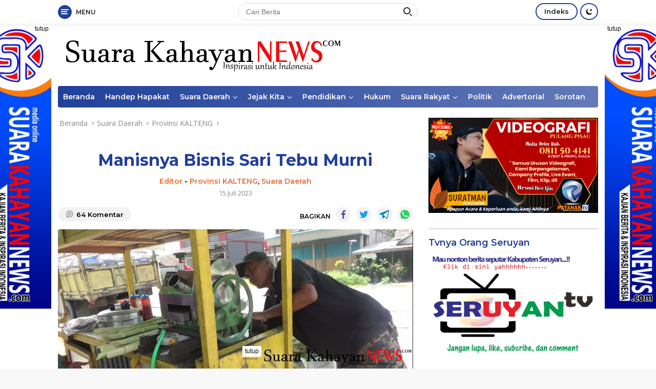

--- FILE ---
content_type: text/html; charset=UTF-8
request_url: https://www.suarakahayannews.com/manisnya-bisnis-sari-tebu-murni/
body_size: 34645
content:
<!doctype html><html lang="id" itemscope itemtype="https://schema.org/BlogPosting"><head><meta charset="UTF-8"><meta name="viewport" content="width=device-width, initial-scale=1"><link rel="profile" href="https://gmpg.org/xfn/11"><link media="all" href="https://www.suarakahayannews.com/wp-content/cache/autoptimize/css/autoptimize_19854fa23a43184c04135cfd01c18440.css" rel="stylesheet"><title>Manisnya Bisnis Sari Tebu Murni &#8211; Suarakahayannews.com</title>  <script type="text/template" id="pvc-stats-view-template"><i class="pvc-stats-icon medium" aria-hidden="true"><svg aria-hidden="true" focusable="false" data-prefix="far" data-icon="chart-bar" role="img" xmlns="http://www.w3.org/2000/svg" viewBox="0 0 512 512" class="svg-inline--fa fa-chart-bar fa-w-16 fa-2x"><path fill="currentColor" d="M396.8 352h22.4c6.4 0 12.8-6.4 12.8-12.8V108.8c0-6.4-6.4-12.8-12.8-12.8h-22.4c-6.4 0-12.8 6.4-12.8 12.8v230.4c0 6.4 6.4 12.8 12.8 12.8zm-192 0h22.4c6.4 0 12.8-6.4 12.8-12.8V140.8c0-6.4-6.4-12.8-12.8-12.8h-22.4c-6.4 0-12.8 6.4-12.8 12.8v198.4c0 6.4 6.4 12.8 12.8 12.8zm96 0h22.4c6.4 0 12.8-6.4 12.8-12.8V204.8c0-6.4-6.4-12.8-12.8-12.8h-22.4c-6.4 0-12.8 6.4-12.8 12.8v134.4c0 6.4 6.4 12.8 12.8 12.8zM496 400H48V80c0-8.84-7.16-16-16-16H16C7.16 64 0 71.16 0 80v336c0 17.67 14.33 32 32 32h464c8.84 0 16-7.16 16-16v-16c0-8.84-7.16-16-16-16zm-387.2-48h22.4c6.4 0 12.8-6.4 12.8-12.8v-70.4c0-6.4-6.4-12.8-12.8-12.8h-22.4c-6.4 0-12.8 6.4-12.8 12.8v70.4c0 6.4 6.4 12.8 12.8 12.8z" class=""></path></svg></i>
	 <%= total_view %> kali dilihat	<% if ( today_view > 0 ) { %>
		<span class="views_today">,  <%= today_view %> kali dilihat hari ini</span>
	<% } %>
	</span></script> <meta name='robots' content='max-image-preview:large' /><link rel='dns-prefetch' href='//www.googletagmanager.com' /><link rel='dns-prefetch' href='//stats.wp.com' /><link rel='dns-prefetch' href='//fonts.googleapis.com' /><link rel='dns-prefetch' href='//pagead2.googlesyndication.com' /><link rel='preconnect' href='//c0.wp.com' /><link rel="alternate" type="application/rss+xml" title="Suarakahayannews.com &raquo; Feed" href="https://www.suarakahayannews.com/feed/" /><link rel="alternate" type="application/rss+xml" title="Suarakahayannews.com &raquo; Umpan Komentar" href="https://www.suarakahayannews.com/comments/feed/" /><link rel="alternate" type="application/rss+xml" title="Suarakahayannews.com &raquo; Manisnya Bisnis Sari Tebu Murni Umpan Komentar" href="https://www.suarakahayannews.com/manisnya-bisnis-sari-tebu-murni/feed/" /><link rel="alternate" title="oEmbed (JSON)" type="application/json+oembed" href="https://www.suarakahayannews.com/wp-json/oembed/1.0/embed?url=https%3A%2F%2Fwww.suarakahayannews.com%2Fmanisnya-bisnis-sari-tebu-murni%2F" /><link rel="alternate" title="oEmbed (XML)" type="text/xml+oembed" href="https://www.suarakahayannews.com/wp-json/oembed/1.0/embed?url=https%3A%2F%2Fwww.suarakahayannews.com%2Fmanisnya-bisnis-sari-tebu-murni%2F&#038;format=xml" /><link rel='stylesheet' id='dashicons-css' href='https://www.suarakahayannews.com/wp-includes/css/dashicons.min.css?ver=6.9' media='all' /><link crossorigin="anonymous" rel='stylesheet' id='wpberita-fonts-css' href='https://fonts.googleapis.com/css?family=Montserrat%3A600%2C600italic%2C700%7COpen+Sans%3A400%2Citalic%2C600&#038;subset=latin&#038;display=swap&#038;ver=1.0.7' media='all' /><link rel='stylesheet' id='a3pvc-css' href='//www.suarakahayannews.com/wp-content/uploads/sass/pvc.min.css?ver=1761472151' media='all' /> <script src="https://www.suarakahayannews.com/wp-includes/js/jquery/jquery.min.js?ver=3.7.1" id="jquery-core-js"></script> <script src="https://www.suarakahayannews.com/wp-includes/js/jquery/jquery-migrate.min.js?ver=3.4.1" id="jquery-migrate-js"></script> <script src="https://www.suarakahayannews.com/wp-includes/js/underscore.min.js?ver=1.13.7" id="underscore-js"></script> <script src="https://www.suarakahayannews.com/wp-includes/js/backbone.min.js?ver=1.6.0" id="backbone-js"></script> <script id="a3-pvc-backbone-js-extra">var pvc_vars = {"rest_api_url":"https://www.suarakahayannews.com/wp-json/pvc/v1","ajax_url":"https://www.suarakahayannews.com/wp-admin/admin-ajax.php","security":"dd04105c5c","ajax_load_type":"rest_api"};
//# sourceURL=a3-pvc-backbone-js-extra</script> <script src="https://www.suarakahayannews.com/wp-content/plugins/page-views-count/assets/js/pvc.backbone.min.js?ver=2.8.7" id="a3-pvc-backbone-js"></script> 
 <script src="https://www.googletagmanager.com/gtag/js?id=G-8R0L25L60Y" id="google_gtagjs-js" async></script> <script id="google_gtagjs-js-after">window.dataLayer = window.dataLayer || [];function gtag(){dataLayer.push(arguments);}
gtag("set","linker",{"domains":["www.suarakahayannews.com"]});
gtag("js", new Date());
gtag("set", "developer_id.dZTNiMT", true);
gtag("config", "G-8R0L25L60Y");
//# sourceURL=google_gtagjs-js-after</script> <link rel="image_src" href="https://www.suarakahayannews.com/wp-content/uploads/2023/07/WhatsApp-Image-2023-07-13-at-07.36.45.jpeg"><meta name="msapplication-TileImage" content="https://www.suarakahayannews.com/wp-content/uploads/2023/07/WhatsApp-Image-2023-07-13-at-07.36.45.jpeg"><meta property="og:image" content="https://www.suarakahayannews.com/wp-content/uploads/2023/07/WhatsApp-Image-2023-07-13-at-07.36.45.jpeg"><meta property="og:image:secure_url" content="https://www.suarakahayannews.com/wp-content/uploads/2023/07/WhatsApp-Image-2023-07-13-at-07.36.45.jpeg"><meta property="og:image:width" content="1280"><meta property="og:image:height" content="720"><meta property="og:image:alt" content="Parjo hampir selalu sibuk mulai dari memanen tebu yang sudah tanam di belakang rumah, tebu ini akan dibersihkan, untuk digiling dan memeras sarinya sehingga  menjadi minuman siap saji. Foto : Epta SKNEWS. "><meta property="og:image:type" content="image/jpeg"><meta property="og:description" content="SKNEWS, Kotawaringin Barat - Sejumlah gerobak pedagang minuman sari tebu dan es tebu nampak berjejer di pinggir jalan di Desa Sumber Agung, Kecamatan Pangkalan Lada. Dari awalnya hanya 1 orang yang menekuni usaha ini, namun kini sudah terhitung sekitar puluhan pedagang lainnya sudah mulai berjualan minuman sari tebu. Salah satu pedagang minuman sari tebu di Desa..."><meta property="og:type" content="article"><meta property="og:locale" content="id"><meta property="og:site_name" content="Suarakahayannews.com"><meta property="og:title" content="Manisnya Bisnis Sari Tebu Murni"><meta property="og:url" content="https://www.suarakahayannews.com/manisnya-bisnis-sari-tebu-murni/"><meta property="og:updated_time" content="2023-07-15T06:00:51+07:00"><meta property="article:tag" content="Berita kobar"><meta property="article:published_time" content="2023-07-14T22:55:05+00:00"><meta property="article:modified_time" content="2023-07-14T23:00:51+00:00"><meta property="article:section" content="Provinsi KALTENG"><meta property="article:section" content="Suara Daerah"><meta property="article:author:first_name" content="suratman"><meta property="article:author:last_name" content="ratman"><meta property="article:author:username" content="Editor"><meta property="twitter:partner" content="ogwp"><meta property="twitter:card" content="summary_large_image"><meta property="twitter:image" content="https://www.suarakahayannews.com/wp-content/uploads/2023/07/WhatsApp-Image-2023-07-13-at-07.36.45.jpeg"><meta property="twitter:image:alt" content="Parjo hampir selalu sibuk mulai dari memanen tebu yang sudah tanam di belakang rumah, tebu ini akan dibersihkan, untuk digiling dan memeras sarinya sehingga  menjadi minuman siap saji. Foto : Epta SKNEWS. "><meta property="twitter:title" content="Manisnya Bisnis Sari Tebu Murni"><meta property="twitter:description" content="SKNEWS, Kotawaringin Barat - Sejumlah gerobak pedagang minuman sari tebu dan es tebu nampak berjejer di pinggir jalan di Desa Sumber Agung, Kecamatan Pangkalan Lada. Dari awalnya hanya 1 orang yang..."><meta property="twitter:url" content="https://www.suarakahayannews.com/manisnya-bisnis-sari-tebu-murni/"><meta itemprop="image" content="https://www.suarakahayannews.com/wp-content/uploads/2023/07/WhatsApp-Image-2023-07-13-at-07.36.45.jpeg"><meta itemprop="name" content="Manisnya Bisnis Sari Tebu Murni"><meta itemprop="description" content="SKNEWS, Kotawaringin Barat - Sejumlah gerobak pedagang minuman sari tebu dan es tebu nampak berjejer di pinggir jalan di Desa Sumber Agung, Kecamatan Pangkalan Lada. Dari awalnya hanya 1 orang yang menekuni usaha ini, namun kini sudah terhitung sekitar puluhan pedagang lainnya sudah mulai berjualan minuman sari tebu. Salah satu pedagang minuman sari tebu di Desa..."><meta itemprop="datePublished" content="2023-07-14"><meta itemprop="dateModified" content="2023-07-14T23:00:51+00:00"><meta itemprop="author" content="Editor"><meta property="profile:first_name" content="suratman"><meta property="profile:last_name" content="ratman"><meta property="profile:username" content="Editor"><link rel="https://api.w.org/" href="https://www.suarakahayannews.com/wp-json/" /><link rel="alternate" title="JSON" type="application/json" href="https://www.suarakahayannews.com/wp-json/wp/v2/posts/15294" /><link rel="EditURI" type="application/rsd+xml" title="RSD" href="https://www.suarakahayannews.com/xmlrpc.php?rsd" /><meta name="generator" content="WordPress 6.9" /><link rel="canonical" href="https://www.suarakahayannews.com/manisnya-bisnis-sari-tebu-murni/" /><link rel='shortlink' href='https://www.suarakahayannews.com/?p=15294' /><meta name="generator" content="Site Kit by Google 1.168.0" /><script id="wpcp_disable_selection" type="text/javascript">var image_save_msg='You are not allowed to save images!';
	var no_menu_msg='Context Menu disabled!';
	var smessage = "Content is protected !!";

function disableEnterKey(e)
{
	var elemtype = e.target.tagName;
	
	elemtype = elemtype.toUpperCase();
	
	if (elemtype == "TEXT" || elemtype == "TEXTAREA" || elemtype == "INPUT" || elemtype == "PASSWORD" || elemtype == "SELECT" || elemtype == "OPTION" || elemtype == "EMBED")
	{
		elemtype = 'TEXT';
	}
	
	if (e.ctrlKey){
     var key;
     if(window.event)
          key = window.event.keyCode;     //IE
     else
          key = e.which;     //firefox (97)
    //if (key != 17) alert(key);
     if (elemtype!= 'TEXT' && (key == 97 || key == 65 || key == 67 || key == 99 || key == 88 || key == 120 || key == 26 || key == 85  || key == 86 || key == 83 || key == 43 || key == 73))
     {
		if(wccp_free_iscontenteditable(e)) return true;
		show_wpcp_message('You are not allowed to copy content or view source');
		return false;
     }else
     	return true;
     }
}


/*For contenteditable tags*/
function wccp_free_iscontenteditable(e)
{
	var e = e || window.event; // also there is no e.target property in IE. instead IE uses window.event.srcElement
  	
	var target = e.target || e.srcElement;

	var elemtype = e.target.nodeName;
	
	elemtype = elemtype.toUpperCase();
	
	var iscontenteditable = "false";
		
	if(typeof target.getAttribute!="undefined" ) iscontenteditable = target.getAttribute("contenteditable"); // Return true or false as string
	
	var iscontenteditable2 = false;
	
	if(typeof target.isContentEditable!="undefined" ) iscontenteditable2 = target.isContentEditable; // Return true or false as boolean

	if(target.parentElement.isContentEditable) iscontenteditable2 = true;
	
	if (iscontenteditable == "true" || iscontenteditable2 == true)
	{
		if(typeof target.style!="undefined" ) target.style.cursor = "text";
		
		return true;
	}
}

////////////////////////////////////
function disable_copy(e)
{	
	var e = e || window.event; // also there is no e.target property in IE. instead IE uses window.event.srcElement
	
	var elemtype = e.target.tagName;
	
	elemtype = elemtype.toUpperCase();
	
	if (elemtype == "TEXT" || elemtype == "TEXTAREA" || elemtype == "INPUT" || elemtype == "PASSWORD" || elemtype == "SELECT" || elemtype == "OPTION" || elemtype == "EMBED")
	{
		elemtype = 'TEXT';
	}
	
	if(wccp_free_iscontenteditable(e)) return true;
	
	var isSafari = /Safari/.test(navigator.userAgent) && /Apple Computer/.test(navigator.vendor);
	
	var checker_IMG = '';
	if (elemtype == "IMG" && checker_IMG == 'checked' && e.detail >= 2) {show_wpcp_message(alertMsg_IMG);return false;}
	if (elemtype != "TEXT")
	{
		if (smessage !== "" && e.detail == 2)
			show_wpcp_message(smessage);
		
		if (isSafari)
			return true;
		else
			return false;
	}	
}

//////////////////////////////////////////
function disable_copy_ie()
{
	var e = e || window.event;
	var elemtype = window.event.srcElement.nodeName;
	elemtype = elemtype.toUpperCase();
	if(wccp_free_iscontenteditable(e)) return true;
	if (elemtype == "IMG") {show_wpcp_message(alertMsg_IMG);return false;}
	if (elemtype != "TEXT" && elemtype != "TEXTAREA" && elemtype != "INPUT" && elemtype != "PASSWORD" && elemtype != "SELECT" && elemtype != "OPTION" && elemtype != "EMBED")
	{
		return false;
	}
}	
function reEnable()
{
	return true;
}
document.onkeydown = disableEnterKey;
document.onselectstart = disable_copy_ie;
if(navigator.userAgent.indexOf('MSIE')==-1)
{
	document.onmousedown = disable_copy;
	document.onclick = reEnable;
}
function disableSelection(target)
{
    //For IE This code will work
    if (typeof target.onselectstart!="undefined")
    target.onselectstart = disable_copy_ie;
    
    //For Firefox This code will work
    else if (typeof target.style.MozUserSelect!="undefined")
    {target.style.MozUserSelect="none";}
    
    //All other  (ie: Opera) This code will work
    else
    target.onmousedown=function(){return false}
    target.style.cursor = "default";
}
//Calling the JS function directly just after body load
window.onload = function(){disableSelection(document.body);};

//////////////////special for safari Start////////////////
var onlongtouch;
var timer;
var touchduration = 1000; //length of time we want the user to touch before we do something

var elemtype = "";
function touchstart(e) {
	var e = e || window.event;
  // also there is no e.target property in IE.
  // instead IE uses window.event.srcElement
  	var target = e.target || e.srcElement;
	
	elemtype = window.event.srcElement.nodeName;
	
	elemtype = elemtype.toUpperCase();
	
	if(!wccp_pro_is_passive()) e.preventDefault();
	if (!timer) {
		timer = setTimeout(onlongtouch, touchduration);
	}
}

function touchend() {
    //stops short touches from firing the event
    if (timer) {
        clearTimeout(timer);
        timer = null;
    }
	onlongtouch();
}

onlongtouch = function(e) { //this will clear the current selection if anything selected
	
	if (elemtype != "TEXT" && elemtype != "TEXTAREA" && elemtype != "INPUT" && elemtype != "PASSWORD" && elemtype != "SELECT" && elemtype != "EMBED" && elemtype != "OPTION")	
	{
		if (window.getSelection) {
			if (window.getSelection().empty) {  // Chrome
			window.getSelection().empty();
			} else if (window.getSelection().removeAllRanges) {  // Firefox
			window.getSelection().removeAllRanges();
			}
		} else if (document.selection) {  // IE?
			document.selection.empty();
		}
		return false;
	}
};

document.addEventListener("DOMContentLoaded", function(event) { 
    window.addEventListener("touchstart", touchstart, false);
    window.addEventListener("touchend", touchend, false);
});

function wccp_pro_is_passive() {

  var cold = false,
  hike = function() {};

  try {
	  const object1 = {};
  var aid = Object.defineProperty(object1, 'passive', {
  get() {cold = true}
  });
  window.addEventListener('test', hike, aid);
  window.removeEventListener('test', hike, aid);
  } catch (e) {}

  return cold;
}
/*special for safari End*/</script> <script id="wpcp_disable_Right_Click" type="text/javascript">document.ondragstart = function() { return false;}
	function nocontext(e) {
	   return false;
	}
	document.oncontextmenu = nocontext;</script> <script id="wpcp_css_disable_selection" type="text/javascript">var e = document.getElementsByTagName('body')[0];
if(e)
{
	e.setAttribute('unselectable',"on");
}</script> <link rel="pingback" href="https://www.suarakahayannews.com/xmlrpc.php"><meta name="google-adsense-platform-account" content="ca-host-pub-2644536267352236"><meta name="google-adsense-platform-domain" content="sitekit.withgoogle.com"><link rel="amphtml" href="https://www.suarakahayannews.com/manisnya-bisnis-sari-tebu-murni/?amp=1">  <script async src="https://pagead2.googlesyndication.com/pagead/js/adsbygoogle.js?client=ca-pub-4933966796942980&amp;host=ca-host-pub-2644536267352236" crossorigin="anonymous"></script> <link rel="icon" href="https://www.suarakahayannews.com/wp-content/uploads/2021/11/kop-bulat-100x75.jpg" sizes="32x32" /><link rel="icon" href="https://www.suarakahayannews.com/wp-content/uploads/2021/11/kop-bulat.jpg" sizes="192x192" /><link rel="apple-touch-icon" href="https://www.suarakahayannews.com/wp-content/uploads/2021/11/kop-bulat.jpg" /><meta name="msapplication-TileImage" content="https://www.suarakahayannews.com/wp-content/uploads/2021/11/kop-bulat.jpg" /></head><body data-rsssl=1 class="wp-singular post-template-default single single-post postid-15294 single-format-chat wp-custom-logo wp-embed-responsive wp-theme-wpberita unselectable idtheme kentooz"> <a class="skip-link screen-reader-text" href="#primary">Langsung ke konten</a><div id="topnavwrap" class="gmr-topnavwrap clearfix"><div class="container"><div class="list-table"><div class="table-row"><div class="table-cell gmr-table-date"> <a id="gmr-responsive-menu" title="Menu" href="#menus" rel="nofollow"><div class="ktz-i-wrap"><span class="ktz-i"></span><span class="ktz-i"></span><span class="ktz-i"></span></div><div id="textmenu-id" class="gmr-textmenu heading-text">Menu</div></a><div class="gmr-logo-mobile"><a class="custom-logo-link" href="https://www.suarakahayannews.com" title="Suarakahayannews.com" rel="home"><noscript><img class="custom-logo" src="https://www.suarakahayannews.com/wp-content/uploads/2021/11/Kop-web-Suara-Kahayan.png" width="561" height="82" alt="Suarakahayannews.com" loading="lazy" /></noscript><img class="lazyload custom-logo" src='data:image/svg+xml,%3Csvg%20xmlns=%22http://www.w3.org/2000/svg%22%20viewBox=%220%200%20561%2082%22%3E%3C/svg%3E' data-src="https://www.suarakahayannews.com/wp-content/uploads/2021/11/Kop-web-Suara-Kahayan.png" width="561" height="82" alt="Suarakahayannews.com" loading="lazy" /></a></div></div><div class="table-cell gmr-table-search"><form method="get" class="gmr-searchform searchform" action="https://www.suarakahayannews.com/"> <input type="text" name="s" id="s" placeholder="Cari Berita" /> <input type="hidden" name="post_type" value="post" /> <button type="submit" class="gmr-search-submit gmr-search-icon"><div class="ktz-is-wrap"><span class="ktz-is"></span><span class="ktz-is"></span></div></button></form></div><div class="table-cell gmr-menuright"><div class="pull-right"><a href="https://www.suarakahayannews.com/indeks/" class="topnav-button nomobile heading-text" title="Indeks">Indeks</a><a class="darkmode-button topnav-button" title="Mode Gelap" href="#" rel="nofollow"><svg xmlns="http://www.w3.org/2000/svg" xmlns:xlink="http://www.w3.org/1999/xlink" aria-hidden="true" focusable="false" width="0.95em" height="1em" style="vertical-align: -0.125em;-ms-transform: rotate(360deg); -webkit-transform: rotate(360deg); transform: rotate(360deg);" preserveAspectRatio="xMidYMid meet" viewBox="0 0 16 17"><g fill="#888888" fill-rule="evenodd"><path d="M10.705 13.274A6.888 6.888 0 0 1 6.334 1.065C2.748 1.892.072 5.099.072 8.936a8.084 8.084 0 0 0 8.084 8.085c3.838 0 7.043-2.676 7.871-6.263a6.868 6.868 0 0 1-5.322 2.516z"/><path d="M12.719 1.021l1.025 2.203l2.293.352l-1.658 1.715l.391 2.42l-2.051-1.143l-2.051 1.143l.391-2.42l-1.661-1.715l2.294-.352l1.027-2.203z"/></g></svg></a><div class="gmr-search-btn"> <a id="search-menu-button" class="topnav-button gmr-search-icon" href="#" rel="nofollow"><div class="ktz-is-wrap"><span class="ktz-is"></span><span class="ktz-is"></span></div></a><div id="search-dropdown-container" class="search-dropdown search"><form method="get" class="gmr-searchform searchform" action="https://www.suarakahayannews.com/"> <input type="text" name="s" id="s" placeholder="Cari Berita" /> <button type="submit" class="gmr-search-submit gmr-search-icon"><div class="ktz-is-wrap"><span class="ktz-is"></span><span class="ktz-is"></span></div></button></form></div></div></div></div></div></div></div></div><div id="page" class="site"><div class="gmr-floatbanner gmr-floatbanner-left"><div class="inner-floatleft"><button onclick="parentNode.remove()" title="tutup">tutup</button><noscript><img class="wp-image-9475 aligncenter" src="https://www.suarakahayannews.com/wp-content/uploads/2022/04/barner-1.jpeg" alt="" width="135" height="558" /></noscript><img class="lazyload wp-image-9475 aligncenter" src='data:image/svg+xml,%3Csvg%20xmlns=%22http://www.w3.org/2000/svg%22%20viewBox=%220%200%20135%20558%22%3E%3C/svg%3E' data-src="https://www.suarakahayannews.com/wp-content/uploads/2022/04/barner-1.jpeg" alt="" width="135" height="558" /></div></div><div class="gmr-floatbanner gmr-floatbanner-right"><div class="inner-floatright"><button onclick="parentNode.remove()" title="tutup">tutup</button><noscript><img class="wp-image-9475 aligncenter" src="https://www.suarakahayannews.com/wp-content/uploads/2022/04/barner-1.jpeg" alt="" width="135" height="558" /></noscript><img class="lazyload wp-image-9475 aligncenter" src='data:image/svg+xml,%3Csvg%20xmlns=%22http://www.w3.org/2000/svg%22%20viewBox=%220%200%20135%20558%22%3E%3C/svg%3E' data-src="https://www.suarakahayannews.com/wp-content/uploads/2022/04/barner-1.jpeg" alt="" width="135" height="558" /></div></div><header id="masthead" class="site-header"><div class="container"><div class="site-branding"><div class="gmr-logo"><a class="custom-logo-link" href="https://www.suarakahayannews.com" title="Suarakahayannews.com" rel="home"><noscript><img class="custom-logo" src="https://www.suarakahayannews.com/wp-content/uploads/2021/11/Kop-web-Suara-Kahayan.png" width="561" height="82" alt="Suarakahayannews.com" loading="lazy" /></noscript><img class="lazyload custom-logo" src='data:image/svg+xml,%3Csvg%20xmlns=%22http://www.w3.org/2000/svg%22%20viewBox=%220%200%20561%2082%22%3E%3C/svg%3E' data-src="https://www.suarakahayannews.com/wp-content/uploads/2021/11/Kop-web-Suara-Kahayan.png" width="561" height="82" alt="Suarakahayannews.com" loading="lazy" /></a></div></div></div></header><div id="main-nav-wrap" class="gmr-mainmenu-wrap"><div class="container"><nav id="main-nav" class="main-navigation gmr-mainmenu"><ul id="primary-menu" class="menu"><li id="menu-item-2095" class="menu-item menu-item-type-custom menu-item-object-custom menu-item-home menu-item-2095"><a href="https://www.suarakahayannews.com">Beranda</a></li><li id="menu-item-7069" class="menu-item menu-item-type-taxonomy menu-item-object-category menu-item-7069"><a href="https://www.suarakahayannews.com/category/handep-hapakat/">Handep Hapakat</a></li><li id="menu-item-2684" class="menu-item menu-item-type-taxonomy menu-item-object-category current-post-ancestor current-menu-parent current-post-parent menu-item-has-children menu-item-2684"><a href="https://www.suarakahayannews.com/category/suara-daerah/">Suara Daerah</a><ul class="sub-menu"><li id="menu-item-11735" class="menu-item menu-item-type-taxonomy menu-item-object-category current-post-ancestor current-menu-parent current-post-parent menu-item-11735"><a href="https://www.suarakahayannews.com/category/suara-daerah/provinsi-kalteng/">KALIMANTAN TENGAH</a></li><li id="menu-item-16993" class="menu-item menu-item-type-taxonomy menu-item-object-category menu-item-16993"><a href="https://www.suarakahayannews.com/category/suara-daerah/lintas-provinsi/">LINTAS DAERAH</a></li><li id="menu-item-18103" class="menu-item menu-item-type-taxonomy menu-item-object-category current-post-ancestor current-menu-parent current-post-parent menu-item-18103"><a href="https://www.suarakahayannews.com/category/suara-daerah/">Suara SERUYAN</a></li></ul></li><li id="menu-item-2675" class="menu-item menu-item-type-taxonomy menu-item-object-category menu-item-has-children menu-item-2675"><a href="https://www.suarakahayannews.com/category/suara-kecamatan/">Jejak Kita</a><ul class="sub-menu"><li id="menu-item-2676" class="menu-item menu-item-type-taxonomy menu-item-object-category menu-item-2676"><a href="https://www.suarakahayannews.com/category/suara-kecamatan/banama-tingang/">Banama Tingang</a></li><li id="menu-item-2677" class="menu-item menu-item-type-taxonomy menu-item-object-category menu-item-2677"><a href="https://www.suarakahayannews.com/category/suara-kecamatan/jabiren-raya/">Jabiren Raya</a></li><li id="menu-item-2678" class="menu-item menu-item-type-taxonomy menu-item-object-category menu-item-2678"><a href="https://www.suarakahayannews.com/category/suara-kecamatan/kahayan-hilir/">Kahayan Hilir</a></li><li id="menu-item-2679" class="menu-item menu-item-type-taxonomy menu-item-object-category menu-item-2679"><a href="https://www.suarakahayannews.com/category/suara-kecamatan/kahayan-kuala/">Kahayan Kuala</a></li><li id="menu-item-2680" class="menu-item menu-item-type-taxonomy menu-item-object-category menu-item-2680"><a href="https://www.suarakahayannews.com/category/suara-kecamatan/kahayan-tengah/">Kahayan Tengah</a></li><li id="menu-item-2681" class="menu-item menu-item-type-taxonomy menu-item-object-category menu-item-2681"><a href="https://www.suarakahayannews.com/category/suara-kecamatan/maliku/">Maliku</a></li><li id="menu-item-2682" class="menu-item menu-item-type-taxonomy menu-item-object-category menu-item-2682"><a href="https://www.suarakahayannews.com/category/suara-kecamatan/pandih-batu/">Pandih Batu</a></li><li id="menu-item-2683" class="menu-item menu-item-type-taxonomy menu-item-object-category menu-item-2683"><a href="https://www.suarakahayannews.com/category/suara-kecamatan/sebangau-kuala/">Sebangau Kuala</a></li></ul></li><li id="menu-item-2685" class="menu-item menu-item-type-taxonomy menu-item-object-category menu-item-has-children menu-item-2685"><a href="https://www.suarakahayannews.com/category/pendidikan/">Pendidikan</a><ul class="sub-menu"><li id="menu-item-2688" class="menu-item menu-item-type-taxonomy menu-item-object-category menu-item-2688"><a href="https://www.suarakahayannews.com/category/pendidikan/sekolah-dasar/">Pendidikan Sekolah</a></li><li id="menu-item-2686" class="menu-item menu-item-type-taxonomy menu-item-object-category menu-item-2686"><a href="https://www.suarakahayannews.com/category/pendidikan/pendikan-agama/">Pendikan Agama</a></li><li id="menu-item-2691" class="menu-item menu-item-type-taxonomy menu-item-object-category menu-item-2691"><a href="https://www.suarakahayannews.com/category/pendidikan/usia-dini/">Usia Dini</a></li><li id="menu-item-2690" class="menu-item menu-item-type-taxonomy menu-item-object-category menu-item-2690"><a href="https://www.suarakahayannews.com/category/pendidikan/sltp/">SLTP</a></li><li id="menu-item-2689" class="menu-item menu-item-type-taxonomy menu-item-object-category menu-item-2689"><a href="https://www.suarakahayannews.com/category/pendidikan/slta/">SLTA</a></li><li id="menu-item-2687" class="menu-item menu-item-type-taxonomy menu-item-object-category menu-item-2687"><a href="https://www.suarakahayannews.com/category/pendidikan/perguruan-tinggi/">Perguruan Tinggi</a></li></ul></li><li id="menu-item-2692" class="menu-item menu-item-type-taxonomy menu-item-object-category menu-item-2692"><a href="https://www.suarakahayannews.com/category/derap-hukum/">Hukum</a></li><li id="menu-item-2693" class="menu-item menu-item-type-taxonomy menu-item-object-category menu-item-has-children menu-item-2693"><a href="https://www.suarakahayannews.com/category/politik/">Suara Rakyat</a><ul class="sub-menu"><li id="menu-item-16992" class="menu-item menu-item-type-taxonomy menu-item-object-category menu-item-16992"><a href="https://www.suarakahayannews.com/category/politik/dprd-pulang-pisau/">DPRD PULANG PISAU</a></li><li id="menu-item-7490" class="menu-item menu-item-type-taxonomy menu-item-object-category menu-item-7490"><a href="https://www.suarakahayannews.com/category/politik/dprd-seruyan-politik/">DPRD SERUYAN</a></li></ul></li><li id="menu-item-16984" class="menu-item menu-item-type-taxonomy menu-item-object-category menu-item-16984"><a href="https://www.suarakahayannews.com/category/politik/">Politik</a></li><li id="menu-item-7068" class="menu-item menu-item-type-taxonomy menu-item-object-category menu-item-7068"><a href="https://www.suarakahayannews.com/category/advetorial/">Advertorial</a></li><li id="menu-item-2694" class="menu-item menu-item-type-taxonomy menu-item-object-category menu-item-2694"><a href="https://www.suarakahayannews.com/category/serba-serbi/">Sorotan</a></li></ul></nav></div></div><div id="content" class="gmr-content"><div class="container"><div class="row"><main id="primary" class="site-main col-md-8"><article id="post-15294" class="content-single post-15294 post type-post status-publish format-chat has-post-thumbnail hentry category-provinsi-kalteng category-suara-daerah tag-berita-kobar post_format-post-format-chat"><div class="breadcrumbs" itemscope itemtype="https://schema.org/BreadcrumbList"> <span class="first-cl" itemprop="itemListElement" itemscope itemtype="https://schema.org/ListItem"> <a itemscope itemtype="https://schema.org/WebPage" itemprop="item" itemid="https://www.suarakahayannews.com/" href="https://www.suarakahayannews.com/"><span itemprop="name">Beranda</span></a> <span itemprop="position" content="1"></span> </span> <span class="separator"></span> <span class="0-cl" itemprop="itemListElement" itemscope itemtype="http://schema.org/ListItem"> <a itemscope itemtype="https://schema.org/WebPage" itemprop="item" itemid="https://www.suarakahayannews.com/category/suara-daerah/" href="https://www.suarakahayannews.com/category/suara-daerah/"><span itemprop="name">Suara Daerah</span></a> <span itemprop="position" content="2"></span> </span> <span class="separator"></span> <span class="1-cl" itemprop="itemListElement" itemscope itemtype="http://schema.org/ListItem"> <a itemscope itemtype="https://schema.org/WebPage" itemprop="item" itemid="https://www.suarakahayannews.com/category/suara-daerah/provinsi-kalteng/" href="https://www.suarakahayannews.com/category/suara-daerah/provinsi-kalteng/"><span itemprop="name">Provinsi KALTENG</span></a> <span itemprop="position" content="3"></span> </span> <span class="separator"></span> <span class="last-cl" itemscope itemtype="https://schema.org/ListItem"> <span itemprop="name">Manisnya Bisnis Sari Tebu Murni</span> <span itemprop="position" content="4"></span> </span></div><header class="entry-header entry-header-single"><h1 class="entry-title"><strong>Manisnya Bisnis Sari Tebu Murni</strong></h1><div class="gmr-meta-topic heading-text"><span class="author vcard"><a class="url fn n" href="https://www.suarakahayannews.com/author/admin/" title="Editor">Editor</a></span> - <span class="cat-links-content"><a href="https://www.suarakahayannews.com/category/suara-daerah/provinsi-kalteng/" rel="category tag">Provinsi KALTENG</a>, <a href="https://www.suarakahayannews.com/category/suara-daerah/" rel="category tag">Suara Daerah</a></span></div><div class="meta-content gmr-content-metasingle"><span class="posted-on"><time class="entry-date published" datetime="2023-07-15T05:55:05+07:00">15 Juli 2023</time><time class="updated" datetime="2023-07-15T06:00:51+07:00">15 Juli 2023</time></span></div></header><div class="list-table clearfix"><div class="table-row"><div class="table-cell"><span class="comments-link heading-text"><a href="https://www.suarakahayannews.com/manisnya-bisnis-sari-tebu-murni/#comments"><svg xmlns="http://www.w3.org/2000/svg" xmlns:xlink="http://www.w3.org/1999/xlink" aria-hidden="true" focusable="false" width="24" height="24" style="vertical-align: -0.125em;-ms-transform: rotate(360deg); -webkit-transform: rotate(360deg); transform: rotate(360deg);" preserveAspectRatio="xMidYMid meet" viewBox="0 0 24 24"><path d="M12 2A10 10 0 0 0 2 12a9.89 9.89 0 0 0 2.26 6.33l-2 2a1 1 0 0 0-.21 1.09A1 1 0 0 0 3 22h9a10 10 0 0 0 0-20zm0 18H5.41l.93-.93a1 1 0 0 0 0-1.41A8 8 0 1 1 12 20zm5-9H7a1 1 0 0 0 0 2h10a1 1 0 0 0 0-2zm-2 4H9a1 1 0 0 0 0 2h6a1 1 0 0 0 0-2zM9 9h6a1 1 0 0 0 0-2H9a1 1 0 0 0 0 2z" fill="#000000"/><rect x="0" y="0" width="24" height="24" fill="rgba(0, 0, 0, 0)" /></svg>64 <span class="text-comment">Komentar</span></a></span></div><div class="table-cell gmr-content-share"><ul class="gmr-socialicon-share pull-right"><li class="text-social heading-text"><strong>Bagikan</strong></li><li class="facebook"><a href="https://www.facebook.com/sharer/sharer.php?u=https%3A%2F%2Fwww.suarakahayannews.com%2Fmanisnya-bisnis-sari-tebu-murni%2F" target="_blank" rel="nofollow" title="Facebook Share"><svg xmlns="http://www.w3.org/2000/svg" xmlns:xlink="http://www.w3.org/1999/xlink" aria-hidden="true" focusable="false" width="24" height="24" style="vertical-align: -0.125em;-ms-transform: rotate(360deg); -webkit-transform: rotate(360deg); transform: rotate(360deg);" preserveAspectRatio="xMidYMid meet" viewBox="0 0 24 24"><path d="M13.397 20.997v-8.196h2.765l.411-3.209h-3.176V7.548c0-.926.258-1.56 1.587-1.56h1.684V3.127A22.336 22.336 0 0 0 14.201 3c-2.444 0-4.122 1.492-4.122 4.231v2.355H7.332v3.209h2.753v8.202h3.312z" fill="#3C5A99"/><rect x="0" y="0" width="24" height="24" fill="rgba(0, 0, 0, 0)" /></svg></a></li><li class="twitter"><a href="https://twitter.com/share?url=https%3A%2F%2Fwww.suarakahayannews.com%2Fmanisnya-bisnis-sari-tebu-murni%2F&amp;text=Manisnya%20Bisnis%20Sari%20Tebu%20Murni" target="_blank" rel="nofollow" title="Tweet Ini"><svg xmlns="http://www.w3.org/2000/svg" xmlns:xlink="http://www.w3.org/1999/xlink" aria-hidden="true" focusable="false" width="24" height="24" style="vertical-align: -0.125em;-ms-transform: rotate(360deg); -webkit-transform: rotate(360deg); transform: rotate(360deg);" preserveAspectRatio="xMidYMid meet" viewBox="0 0 100 100"><path d="M88.5 26.12a31.562 31.562 0 0 1-9.073 2.486a15.841 15.841 0 0 0 6.945-8.738A31.583 31.583 0 0 1 76.341 23.7a15.783 15.783 0 0 0-11.531-4.988c-8.724 0-15.798 7.072-15.798 15.798c0 1.237.14 2.444.41 3.601c-13.13-.659-24.77-6.949-32.562-16.508a15.73 15.73 0 0 0-2.139 7.943a15.791 15.791 0 0 0 7.028 13.149a15.762 15.762 0 0 1-7.155-1.976c-.002.066-.002.131-.002.199c0 7.652 5.445 14.037 12.671 15.49a15.892 15.892 0 0 1-7.134.27c2.01 6.275 7.844 10.844 14.757 10.972a31.704 31.704 0 0 1-19.62 6.763c-1.275 0-2.532-.074-3.769-.221a44.715 44.715 0 0 0 24.216 7.096c29.058 0 44.948-24.071 44.948-44.945c0-.684-.016-1.367-.046-2.046A32.03 32.03 0 0 0 88.5 26.12z" fill="#1DA1F2"/><rect x="0" y="0" width="100" height="100" fill="rgba(0, 0, 0, 0)" /></svg></a></li><li class="telegram"><a href="https://t.me/share/url?url=https%3A%2F%2Fwww.suarakahayannews.com%2Fmanisnya-bisnis-sari-tebu-murni%2F&amp;text=Manisnya%20Bisnis%20Sari%20Tebu%20Murni" target="_blank" rel="nofollow" title="Telegram Share"><svg xmlns="http://www.w3.org/2000/svg" xmlns:xlink="http://www.w3.org/1999/xlink" aria-hidden="true" focusable="false" width="1em" height="1em" style="vertical-align: -0.125em;-ms-transform: rotate(360deg); -webkit-transform: rotate(360deg); transform: rotate(360deg);" preserveAspectRatio="xMidYMid meet" viewBox="0 0 256 256"><path d="M231.256 31.736a15.963 15.963 0 0 0-16.29-2.767L30.409 101.474a16 16 0 0 0 2.712 30.58L80 141.432v58.553a15.994 15.994 0 0 0 27.313 11.314l25.944-25.943l39.376 34.65a15.869 15.869 0 0 0 10.517 4.004a16.157 16.157 0 0 0 4.963-.787a15.865 15.865 0 0 0 10.685-11.654l37.614-164.132a15.96 15.96 0 0 0-5.156-15.7zm-48.054 176.258l-82.392-72.506l118.645-85.687z" fill="#0088cc"/><rect x="0" y="0" width="256" height="256" fill="rgba(0, 0, 0, 0)" /></svg></a></li><li class="whatsapp"><a href="https://api.whatsapp.com/send?text=Manisnya%20Bisnis%20Sari%20Tebu%20Murni https%3A%2F%2Fwww.suarakahayannews.com%2Fmanisnya-bisnis-sari-tebu-murni%2F" target="_blank" rel="nofollow" title="Kirim Ke WhatsApp"><svg xmlns="http://www.w3.org/2000/svg" xmlns:xlink="http://www.w3.org/1999/xlink" aria-hidden="true" focusable="false" width="24" height="24" style="vertical-align: -0.125em;-ms-transform: rotate(360deg); -webkit-transform: rotate(360deg); transform: rotate(360deg);" preserveAspectRatio="xMidYMid meet" viewBox="0 0 20 20"><path d="M16.8 5.7C14.4 2 9.5.9 5.7 3.2C2 5.5.8 10.5 3.2 14.2l.2.3l-.8 3l3-.8l.3.2c1.3.7 2.7 1.1 4.1 1.1c1.5 0 3-.4 4.3-1.2c3.7-2.4 4.8-7.3 2.5-11.1zm-2.1 7.7c-.4.6-.9 1-1.6 1.1c-.4 0-.9.2-2.9-.6c-1.7-.8-3.1-2.1-4.1-3.6c-.6-.7-.9-1.6-1-2.5c0-.8.3-1.5.8-2c.2-.2.4-.3.6-.3H7c.2 0 .4 0 .5.4c.2.5.7 1.7.7 1.8c.1.1.1.3 0 .4c.1.2 0 .4-.1.5c-.1.1-.2.3-.3.4c-.2.1-.3.3-.2.5c.4.6.9 1.2 1.4 1.7c.6.5 1.2.9 1.9 1.2c.2.1.4.1.5-.1s.6-.7.8-.9c.2-.2.3-.2.5-.1l1.6.8c.2.1.4.2.5.3c.1.3.1.7-.1 1z" fill="#25D366"/><rect x="0" y="0" width="20" height="20" fill="rgba(0, 0, 0, 0)" /></svg></a></li></ul></div></div></div><figure class="post-thumbnail gmr-thumbnail-single"> <img width="1280" height="720" src="https://www.suarakahayannews.com/wp-content/uploads/2023/07/WhatsApp-Image-2023-07-13-at-07.36.45.jpeg" class="attachment-post-thumbnail size-post-thumbnail wp-post-image" alt="" decoding="async" fetchpriority="high" srcset="https://www.suarakahayannews.com/wp-content/uploads/2023/07/WhatsApp-Image-2023-07-13-at-07.36.45.jpeg 1280w, https://www.suarakahayannews.com/wp-content/uploads/2023/07/WhatsApp-Image-2023-07-13-at-07.36.45-400x225.jpeg 400w, https://www.suarakahayannews.com/wp-content/uploads/2023/07/WhatsApp-Image-2023-07-13-at-07.36.45-768x432.jpeg 768w, https://www.suarakahayannews.com/wp-content/uploads/2023/07/WhatsApp-Image-2023-07-13-at-07.36.45-250x140.jpeg 250w" sizes="(max-width: 1280px) 100vw, 1280px" /><figcaption class="wp-caption-text">Parjo hampir selalu sibuk mulai dari memanen tebu yang sudah tanam di belakang rumah, tebu ini akan dibersihkan, untuk digiling dan memeras sarinya sehingga  menjadi minuman siap saji. Foto : Epta SKNEWS.</figcaption></figure><div class="single-wrap"><div class="entry-content entry-content-single clearfix have-stickybanner"><p><strong>SKNEWS, Kotawaringin Barat</strong> &#8211; Sejumlah gerobak pedagang minuman sari tebu dan es tebu nampak berjejer di pinggir jalan di Desa Sumber Agung, Kecamatan Pangkalan Lada.</p><p>Dari awalnya hanya 1 orang yang menekuni usaha ini, namun kini sudah terhitung sekitar puluhan pedagang lainnya sudah mulai berjualan minuman sari tebu.</p><p>Salah satu pedagang minuman sari tebu di Desa Sumber Agung tersebut, sebut saja Parjo, pria yang juga sebelumnya menggeluti usaha dagang pakaian ini, beralih profesi sebagai pedagang sari tebu ini ditemani sang istri.</p><p>Usaha tersebut mulai dirintis sejak 6 tahun silam. Kini sudah mulai berkembang, dengan hasil yang didapat cukup untuk mencukupi kebutuhan hidup sehari-hari.</p><p>Setiap harinya, Parjo hampir selalu sibuk mulai dari memanen tebu yang sudah tanam di belakang rumah, tebu ini akan dibersihkan, untuk digiling dan memeras sarinya sehingga  menjadi minuman siap saji.</p><p>Kemudian didepan rumah, terdapat gerobak jualan, yang berisi mesin pemeras dan juga boks berisi minuman sari tebu, sambil menanti pembeli atau pelanggannya  yang mampir untuk menikmati segarnya sari tebu hijau buatannya terutama disaat siang hari.</p><p>Ada beberapa pilihan kemasan sari tebu yang dijual Parjo, kemasan ini bisa diminum langsung atau dibawa pulang, dimana untuk satu botol kecil dijual dengan harga 10 ribu rupiah dan botol besar 20 ribu rupiah.</p><p>Tidak hanya dari warga sekitar saja yang menjadi pelanggannya, banyak pembeli yang datang dari daerah lain sengaja untuk membeli sari tebu buatannya.</p><p>Sari tebu merupakan minuman alami yang proses pembuatannya sangat mudah karena dengan cara menggiling atau memeras batang tebu hingga keluar sarinya, kemudian ditambahkan es. Harganya juga terjangkau dan dijual di pinggir jalan perkotaan.</p><div style="clear:both; margin-top:0em; margin-bottom:1em;"><a href="https://www.suarakahayannews.com/tugu-perguruan-silat-di-sambeng-dibongkar-pendekar/" target="_blank" rel="nofollow" class="uae6f2d2d185ae596541c95d54102c5dc"><div style="padding-left:1em; padding-right:1em;"><span class="ctaText">READ</span>&nbsp; <span class="postTitle">Tugu Perguruan Silat di Sambeng Dibongkar Pendekar</span></div></a></div><p>Tidak hanya memiliki rasa yang manis, air tebu juga dipercaya dapat menyembuhkan berbagai penyakit, mulai dari batu ginjal, penyakit kuning, menyembuhkan infeksi diabetes, menyembuhkan sakit flu dan pilek, bahkan membantu mencegah tubuh dari dehidrasi. <strong>*.*</strong></p><div class="gmr-banner-aftercontent text-center"><noscript><img class="alignnone wp-image-10635" src="https://www.suarakahayannews.com/wp-content/uploads/2022/08/Kop-KGM.jpg" alt="" width="522" height="224" /></noscript><img class="lazyload alignnone wp-image-10635" src='data:image/svg+xml,%3Csvg%20xmlns=%22http://www.w3.org/2000/svg%22%20viewBox=%220%200%20522%20224%22%3E%3C/svg%3E' data-src="https://www.suarakahayannews.com/wp-content/uploads/2022/08/Kop-KGM.jpg" alt="" width="522" height="224" /></div><footer class="entry-footer entry-footer-single"> <span class="tags-links heading-text"><strong><a href="https://www.suarakahayannews.com/tag/berita-kobar/" rel="tag">Berita kobar</a></strong></span><div class="gmr-cf-metacontent heading-text meta-content"><span>Penulis: Epta </span><span>Editor: Yusnan / TIM</span></div></footer></div><div class="gmr-banner-stickyright pos-sticky"><noscript><img class=" wp-image-9511 aligncenter" src="https://www.suarakahayannews.com/wp-content/uploads/2022/04/BANNER-MELAYANG-KANAN-scaled.jpg" alt="" width="71" height="554" /></noscript><img class="lazyload  wp-image-9511 aligncenter" src='data:image/svg+xml,%3Csvg%20xmlns=%22http://www.w3.org/2000/svg%22%20viewBox=%220%200%2071%20554%22%3E%3C/svg%3E' data-src="https://www.suarakahayannews.com/wp-content/uploads/2022/04/BANNER-MELAYANG-KANAN-scaled.jpg" alt="" width="71" height="554" /></div></div><div class="list-table clearfix"><div class="table-row"><div class="table-cell"><span class="comments-link heading-text"><a href="https://www.suarakahayannews.com/manisnya-bisnis-sari-tebu-murni/#comments"><svg xmlns="http://www.w3.org/2000/svg" xmlns:xlink="http://www.w3.org/1999/xlink" aria-hidden="true" focusable="false" width="24" height="24" style="vertical-align: -0.125em;-ms-transform: rotate(360deg); -webkit-transform: rotate(360deg); transform: rotate(360deg);" preserveAspectRatio="xMidYMid meet" viewBox="0 0 24 24"><path d="M12 2A10 10 0 0 0 2 12a9.89 9.89 0 0 0 2.26 6.33l-2 2a1 1 0 0 0-.21 1.09A1 1 0 0 0 3 22h9a10 10 0 0 0 0-20zm0 18H5.41l.93-.93a1 1 0 0 0 0-1.41A8 8 0 1 1 12 20zm5-9H7a1 1 0 0 0 0 2h10a1 1 0 0 0 0-2zm-2 4H9a1 1 0 0 0 0 2h6a1 1 0 0 0 0-2zM9 9h6a1 1 0 0 0 0-2H9a1 1 0 0 0 0 2z" fill="#000000"/><rect x="0" y="0" width="24" height="24" fill="rgba(0, 0, 0, 0)" /></svg>64 <span class="text-comment">Komentar</span></a></span></div><div class="table-cell gmr-content-share"><ul class="gmr-socialicon-share pull-right"><li class="text-social heading-text"><strong>Bagikan</strong></li><li class="facebook"><a href="https://www.facebook.com/sharer/sharer.php?u=https%3A%2F%2Fwww.suarakahayannews.com%2Fmanisnya-bisnis-sari-tebu-murni%2F" target="_blank" rel="nofollow" title="Facebook Share"><svg xmlns="http://www.w3.org/2000/svg" xmlns:xlink="http://www.w3.org/1999/xlink" aria-hidden="true" focusable="false" width="24" height="24" style="vertical-align: -0.125em;-ms-transform: rotate(360deg); -webkit-transform: rotate(360deg); transform: rotate(360deg);" preserveAspectRatio="xMidYMid meet" viewBox="0 0 24 24"><path d="M13.397 20.997v-8.196h2.765l.411-3.209h-3.176V7.548c0-.926.258-1.56 1.587-1.56h1.684V3.127A22.336 22.336 0 0 0 14.201 3c-2.444 0-4.122 1.492-4.122 4.231v2.355H7.332v3.209h2.753v8.202h3.312z" fill="#3C5A99"/><rect x="0" y="0" width="24" height="24" fill="rgba(0, 0, 0, 0)" /></svg></a></li><li class="twitter"><a href="https://twitter.com/share?url=https%3A%2F%2Fwww.suarakahayannews.com%2Fmanisnya-bisnis-sari-tebu-murni%2F&amp;text=Manisnya%20Bisnis%20Sari%20Tebu%20Murni" target="_blank" rel="nofollow" title="Tweet Ini"><svg xmlns="http://www.w3.org/2000/svg" xmlns:xlink="http://www.w3.org/1999/xlink" aria-hidden="true" focusable="false" width="24" height="24" style="vertical-align: -0.125em;-ms-transform: rotate(360deg); -webkit-transform: rotate(360deg); transform: rotate(360deg);" preserveAspectRatio="xMidYMid meet" viewBox="0 0 100 100"><path d="M88.5 26.12a31.562 31.562 0 0 1-9.073 2.486a15.841 15.841 0 0 0 6.945-8.738A31.583 31.583 0 0 1 76.341 23.7a15.783 15.783 0 0 0-11.531-4.988c-8.724 0-15.798 7.072-15.798 15.798c0 1.237.14 2.444.41 3.601c-13.13-.659-24.77-6.949-32.562-16.508a15.73 15.73 0 0 0-2.139 7.943a15.791 15.791 0 0 0 7.028 13.149a15.762 15.762 0 0 1-7.155-1.976c-.002.066-.002.131-.002.199c0 7.652 5.445 14.037 12.671 15.49a15.892 15.892 0 0 1-7.134.27c2.01 6.275 7.844 10.844 14.757 10.972a31.704 31.704 0 0 1-19.62 6.763c-1.275 0-2.532-.074-3.769-.221a44.715 44.715 0 0 0 24.216 7.096c29.058 0 44.948-24.071 44.948-44.945c0-.684-.016-1.367-.046-2.046A32.03 32.03 0 0 0 88.5 26.12z" fill="#1DA1F2"/><rect x="0" y="0" width="100" height="100" fill="rgba(0, 0, 0, 0)" /></svg></a></li><li class="telegram"><a href="https://t.me/share/url?url=https%3A%2F%2Fwww.suarakahayannews.com%2Fmanisnya-bisnis-sari-tebu-murni%2F&amp;text=Manisnya%20Bisnis%20Sari%20Tebu%20Murni" target="_blank" rel="nofollow" title="Telegram Share"><svg xmlns="http://www.w3.org/2000/svg" xmlns:xlink="http://www.w3.org/1999/xlink" aria-hidden="true" focusable="false" width="1em" height="1em" style="vertical-align: -0.125em;-ms-transform: rotate(360deg); -webkit-transform: rotate(360deg); transform: rotate(360deg);" preserveAspectRatio="xMidYMid meet" viewBox="0 0 256 256"><path d="M231.256 31.736a15.963 15.963 0 0 0-16.29-2.767L30.409 101.474a16 16 0 0 0 2.712 30.58L80 141.432v58.553a15.994 15.994 0 0 0 27.313 11.314l25.944-25.943l39.376 34.65a15.869 15.869 0 0 0 10.517 4.004a16.157 16.157 0 0 0 4.963-.787a15.865 15.865 0 0 0 10.685-11.654l37.614-164.132a15.96 15.96 0 0 0-5.156-15.7zm-48.054 176.258l-82.392-72.506l118.645-85.687z" fill="#0088cc"/><rect x="0" y="0" width="256" height="256" fill="rgba(0, 0, 0, 0)" /></svg></a></li><li class="whatsapp"><a href="https://api.whatsapp.com/send?text=Manisnya%20Bisnis%20Sari%20Tebu%20Murni https%3A%2F%2Fwww.suarakahayannews.com%2Fmanisnya-bisnis-sari-tebu-murni%2F" target="_blank" rel="nofollow" title="Kirim Ke WhatsApp"><svg xmlns="http://www.w3.org/2000/svg" xmlns:xlink="http://www.w3.org/1999/xlink" aria-hidden="true" focusable="false" width="24" height="24" style="vertical-align: -0.125em;-ms-transform: rotate(360deg); -webkit-transform: rotate(360deg); transform: rotate(360deg);" preserveAspectRatio="xMidYMid meet" viewBox="0 0 20 20"><path d="M16.8 5.7C14.4 2 9.5.9 5.7 3.2C2 5.5.8 10.5 3.2 14.2l.2.3l-.8 3l3-.8l.3.2c1.3.7 2.7 1.1 4.1 1.1c1.5 0 3-.4 4.3-1.2c3.7-2.4 4.8-7.3 2.5-11.1zm-2.1 7.7c-.4.6-.9 1-1.6 1.1c-.4 0-.9.2-2.9-.6c-1.7-.8-3.1-2.1-4.1-3.6c-.6-.7-.9-1.6-1-2.5c0-.8.3-1.5.8-2c.2-.2.4-.3.6-.3H7c.2 0 .4 0 .5.4c.2.5.7 1.7.7 1.8c.1.1.1.3 0 .4c.1.2 0 .4-.1.5c-.1.1-.2.3-.3.4c-.2.1-.3.3-.2.5c.4.6.9 1.2 1.4 1.7c.6.5 1.2.9 1.9 1.2c.2.1.4.1.5-.1s.6-.7.8-.9c.2-.2.3-.2.5-.1l1.6.8c.2.1.4.2.5.3c.1.3.1.7-.1 1z" fill="#25D366"/><rect x="0" y="0" width="20" height="20" fill="rgba(0, 0, 0, 0)" /></svg></a></li></ul></div></div></div><div class="gmr-related-post"><h3 class="related-text">Baca Juga</h3><div class="wpberita-list-gallery clearfix"><div class="list-gallery related-gallery"><a href="https://www.suarakahayannews.com/wabup-pimpin-peringatan-hari-santri-nasional/" class="post-thumbnail" aria-hidden="true" tabindex="-1" title="Wabup Pimpin Peringatan Hari Santri Nasional" rel="bookmark"><noscript><img width="250" height="140" src="https://www.suarakahayannews.com/wp-content/uploads/2025/10/22_Wabup-Pimpin-Peringatan-Hari-Santri-Nasional-250x140.jpg" class="attachment-medium-new size-medium-new wp-post-image" alt="" decoding="async" srcset="https://www.suarakahayannews.com/wp-content/uploads/2025/10/22_Wabup-Pimpin-Peringatan-Hari-Santri-Nasional-250x140.jpg 250w, https://www.suarakahayannews.com/wp-content/uploads/2025/10/22_Wabup-Pimpin-Peringatan-Hari-Santri-Nasional-400x225.jpg 400w" sizes="(max-width: 250px) 100vw, 250px" /></noscript><img width="250" height="140" src='data:image/svg+xml,%3Csvg%20xmlns=%22http://www.w3.org/2000/svg%22%20viewBox=%220%200%20250%20140%22%3E%3C/svg%3E' data-src="https://www.suarakahayannews.com/wp-content/uploads/2025/10/22_Wabup-Pimpin-Peringatan-Hari-Santri-Nasional-250x140.jpg" class="lazyload attachment-medium-new size-medium-new wp-post-image" alt="" decoding="async" data-srcset="https://www.suarakahayannews.com/wp-content/uploads/2025/10/22_Wabup-Pimpin-Peringatan-Hari-Santri-Nasional-250x140.jpg 250w, https://www.suarakahayannews.com/wp-content/uploads/2025/10/22_Wabup-Pimpin-Peringatan-Hari-Santri-Nasional-400x225.jpg 400w" data-sizes="(max-width: 250px) 100vw, 250px" /></a><div class="list-gallery-title"><a href="https://www.suarakahayannews.com/wabup-pimpin-peringatan-hari-santri-nasional/" class="recent-title heading-text" title="Wabup Pimpin Peringatan Hari Santri Nasional" rel="bookmark">Wabup Pimpin Peringatan Hari Santri Nasional</a></div></div><div class="list-gallery related-gallery"><a href="https://www.suarakahayannews.com/pengiriman-lancar-stok-sayur-di-pasar-saik-dipastikan-aman/" class="post-thumbnail" aria-hidden="true" tabindex="-1" title="Pengiriman Lancar, Stok Sayur di Pasar SAIK Dipastikan Aman" rel="bookmark"><noscript><img width="250" height="140" src="https://www.suarakahayannews.com/wp-content/uploads/2025/10/18_Pengiriman-Lancar-Stok-Sayur-di-Pasar-SAIK-Dipastikan-Aman-250x140.jpg" class="attachment-medium-new size-medium-new wp-post-image" alt="" decoding="async" srcset="https://www.suarakahayannews.com/wp-content/uploads/2025/10/18_Pengiriman-Lancar-Stok-Sayur-di-Pasar-SAIK-Dipastikan-Aman-250x140.jpg 250w, https://www.suarakahayannews.com/wp-content/uploads/2025/10/18_Pengiriman-Lancar-Stok-Sayur-di-Pasar-SAIK-Dipastikan-Aman-400x225.jpg 400w, https://www.suarakahayannews.com/wp-content/uploads/2025/10/18_Pengiriman-Lancar-Stok-Sayur-di-Pasar-SAIK-Dipastikan-Aman-768x432.jpg 768w, https://www.suarakahayannews.com/wp-content/uploads/2025/10/18_Pengiriman-Lancar-Stok-Sayur-di-Pasar-SAIK-Dipastikan-Aman-1536x864.jpg 1536w, https://www.suarakahayannews.com/wp-content/uploads/2025/10/18_Pengiriman-Lancar-Stok-Sayur-di-Pasar-SAIK-Dipastikan-Aman.jpg 1599w" sizes="(max-width: 250px) 100vw, 250px" /></noscript><img width="250" height="140" src='data:image/svg+xml,%3Csvg%20xmlns=%22http://www.w3.org/2000/svg%22%20viewBox=%220%200%20250%20140%22%3E%3C/svg%3E' data-src="https://www.suarakahayannews.com/wp-content/uploads/2025/10/18_Pengiriman-Lancar-Stok-Sayur-di-Pasar-SAIK-Dipastikan-Aman-250x140.jpg" class="lazyload attachment-medium-new size-medium-new wp-post-image" alt="" decoding="async" data-srcset="https://www.suarakahayannews.com/wp-content/uploads/2025/10/18_Pengiriman-Lancar-Stok-Sayur-di-Pasar-SAIK-Dipastikan-Aman-250x140.jpg 250w, https://www.suarakahayannews.com/wp-content/uploads/2025/10/18_Pengiriman-Lancar-Stok-Sayur-di-Pasar-SAIK-Dipastikan-Aman-400x225.jpg 400w, https://www.suarakahayannews.com/wp-content/uploads/2025/10/18_Pengiriman-Lancar-Stok-Sayur-di-Pasar-SAIK-Dipastikan-Aman-768x432.jpg 768w, https://www.suarakahayannews.com/wp-content/uploads/2025/10/18_Pengiriman-Lancar-Stok-Sayur-di-Pasar-SAIK-Dipastikan-Aman-1536x864.jpg 1536w, https://www.suarakahayannews.com/wp-content/uploads/2025/10/18_Pengiriman-Lancar-Stok-Sayur-di-Pasar-SAIK-Dipastikan-Aman.jpg 1599w" data-sizes="(max-width: 250px) 100vw, 250px" /></a><div class="list-gallery-title"><a href="https://www.suarakahayannews.com/pengiriman-lancar-stok-sayur-di-pasar-saik-dipastikan-aman/" class="recent-title heading-text" title="Pengiriman Lancar, Stok Sayur di Pasar SAIK Dipastikan Aman" rel="bookmark">Pengiriman Lancar, Stok Sayur di Pasar SAIK Dipastikan Aman</a></div></div><div class="list-gallery related-gallery"><a href="https://www.suarakahayannews.com/harga-ayam-ras-di-pasar-saik-naik-hingga-rp-40-000-perkilogram/" class="post-thumbnail" aria-hidden="true" tabindex="-1" title="Harga Ayam Ras di Pasar SAIK Naik Hingga Rp 40.000 Perkilogram" rel="bookmark"><noscript><img width="250" height="140" src="https://www.suarakahayannews.com/wp-content/uploads/2025/10/16_Harga-Ayam-Ras-di-Pasar-SAIK-Naik-Hingga-Rp-40.000-Perkilogram-250x140.jpg" class="attachment-medium-new size-medium-new wp-post-image" alt="" decoding="async" srcset="https://www.suarakahayannews.com/wp-content/uploads/2025/10/16_Harga-Ayam-Ras-di-Pasar-SAIK-Naik-Hingga-Rp-40.000-Perkilogram-250x140.jpg 250w, https://www.suarakahayannews.com/wp-content/uploads/2025/10/16_Harga-Ayam-Ras-di-Pasar-SAIK-Naik-Hingga-Rp-40.000-Perkilogram-400x225.jpg 400w, https://www.suarakahayannews.com/wp-content/uploads/2025/10/16_Harga-Ayam-Ras-di-Pasar-SAIK-Naik-Hingga-Rp-40.000-Perkilogram-768x432.jpg 768w, https://www.suarakahayannews.com/wp-content/uploads/2025/10/16_Harga-Ayam-Ras-di-Pasar-SAIK-Naik-Hingga-Rp-40.000-Perkilogram-1536x864.jpg 1536w, https://www.suarakahayannews.com/wp-content/uploads/2025/10/16_Harga-Ayam-Ras-di-Pasar-SAIK-Naik-Hingga-Rp-40.000-Perkilogram.jpg 1599w" sizes="(max-width: 250px) 100vw, 250px" /></noscript><img width="250" height="140" src='data:image/svg+xml,%3Csvg%20xmlns=%22http://www.w3.org/2000/svg%22%20viewBox=%220%200%20250%20140%22%3E%3C/svg%3E' data-src="https://www.suarakahayannews.com/wp-content/uploads/2025/10/16_Harga-Ayam-Ras-di-Pasar-SAIK-Naik-Hingga-Rp-40.000-Perkilogram-250x140.jpg" class="lazyload attachment-medium-new size-medium-new wp-post-image" alt="" decoding="async" data-srcset="https://www.suarakahayannews.com/wp-content/uploads/2025/10/16_Harga-Ayam-Ras-di-Pasar-SAIK-Naik-Hingga-Rp-40.000-Perkilogram-250x140.jpg 250w, https://www.suarakahayannews.com/wp-content/uploads/2025/10/16_Harga-Ayam-Ras-di-Pasar-SAIK-Naik-Hingga-Rp-40.000-Perkilogram-400x225.jpg 400w, https://www.suarakahayannews.com/wp-content/uploads/2025/10/16_Harga-Ayam-Ras-di-Pasar-SAIK-Naik-Hingga-Rp-40.000-Perkilogram-768x432.jpg 768w, https://www.suarakahayannews.com/wp-content/uploads/2025/10/16_Harga-Ayam-Ras-di-Pasar-SAIK-Naik-Hingga-Rp-40.000-Perkilogram-1536x864.jpg 1536w, https://www.suarakahayannews.com/wp-content/uploads/2025/10/16_Harga-Ayam-Ras-di-Pasar-SAIK-Naik-Hingga-Rp-40.000-Perkilogram.jpg 1599w" data-sizes="(max-width: 250px) 100vw, 250px" /></a><div class="list-gallery-title"><a href="https://www.suarakahayannews.com/harga-ayam-ras-di-pasar-saik-naik-hingga-rp-40-000-perkilogram/" class="recent-title heading-text" title="Harga Ayam Ras di Pasar SAIK Naik Hingga Rp 40.000 Perkilogram" rel="bookmark">Harga Ayam Ras di Pasar SAIK Naik Hingga Rp 40.000 Perkilogram</a></div></div><div class="list-gallery related-gallery"><a href="https://www.suarakahayannews.com/pelayanan-bpn-kobar-dikeluhkan-warga-proses-pemecahan-sertifikat-tak-kunjung-selesai/" class="post-thumbnail" aria-hidden="true" tabindex="-1" title="Pelayanan BPN Kobar Dikeluhkan Warga, Proses Pemecahan Sertifikat Tak Kunjung Selesai" rel="bookmark"><noscript><img width="250" height="140" src="https://www.suarakahayannews.com/wp-content/uploads/2025/09/23_Pelayanan-BPN-Kobar-Dikeluhkan-Warga-Proses-Pemecahan-Sertifikat-Tak-Kunjung-Selesai-250x140.jpg" class="attachment-medium-new size-medium-new wp-post-image" alt="" decoding="async" srcset="https://www.suarakahayannews.com/wp-content/uploads/2025/09/23_Pelayanan-BPN-Kobar-Dikeluhkan-Warga-Proses-Pemecahan-Sertifikat-Tak-Kunjung-Selesai-250x140.jpg 250w, https://www.suarakahayannews.com/wp-content/uploads/2025/09/23_Pelayanan-BPN-Kobar-Dikeluhkan-Warga-Proses-Pemecahan-Sertifikat-Tak-Kunjung-Selesai-400x225.jpg 400w" sizes="(max-width: 250px) 100vw, 250px" /></noscript><img width="250" height="140" src='data:image/svg+xml,%3Csvg%20xmlns=%22http://www.w3.org/2000/svg%22%20viewBox=%220%200%20250%20140%22%3E%3C/svg%3E' data-src="https://www.suarakahayannews.com/wp-content/uploads/2025/09/23_Pelayanan-BPN-Kobar-Dikeluhkan-Warga-Proses-Pemecahan-Sertifikat-Tak-Kunjung-Selesai-250x140.jpg" class="lazyload attachment-medium-new size-medium-new wp-post-image" alt="" decoding="async" data-srcset="https://www.suarakahayannews.com/wp-content/uploads/2025/09/23_Pelayanan-BPN-Kobar-Dikeluhkan-Warga-Proses-Pemecahan-Sertifikat-Tak-Kunjung-Selesai-250x140.jpg 250w, https://www.suarakahayannews.com/wp-content/uploads/2025/09/23_Pelayanan-BPN-Kobar-Dikeluhkan-Warga-Proses-Pemecahan-Sertifikat-Tak-Kunjung-Selesai-400x225.jpg 400w" data-sizes="(max-width: 250px) 100vw, 250px" /></a><div class="list-gallery-title"><a href="https://www.suarakahayannews.com/pelayanan-bpn-kobar-dikeluhkan-warga-proses-pemecahan-sertifikat-tak-kunjung-selesai/" class="recent-title heading-text" title="Pelayanan BPN Kobar Dikeluhkan Warga, Proses Pemecahan Sertifikat Tak Kunjung Selesai" rel="bookmark">Pelayanan BPN Kobar Dikeluhkan Warga, Proses Pemecahan Sertifikat Tak Kunjung Selesai</a></div></div><div class="list-gallery related-gallery"><a href="https://www.suarakahayannews.com/seruyan-dan-kotim-melaksanakan-finalisasi-draft-kesepakatan-dan-perjanjian-bersama/" class="post-thumbnail" aria-hidden="true" tabindex="-1" title="Seruyan dan Kotim Melaksanakan Finalisasi Draft Kesepakatan dan Perjanjian Bersama" rel="bookmark"><noscript><img width="250" height="140" src="https://www.suarakahayannews.com/wp-content/uploads/2025/09/16_Seruyan-dan-Kotim-Melaksanakan-Finalisasi-Draft-Kesepakatan-dan-Perjanjian-Bersama-250x140.jpg" class="attachment-medium-new size-medium-new wp-post-image" alt="" decoding="async" srcset="https://www.suarakahayannews.com/wp-content/uploads/2025/09/16_Seruyan-dan-Kotim-Melaksanakan-Finalisasi-Draft-Kesepakatan-dan-Perjanjian-Bersama-250x140.jpg 250w, https://www.suarakahayannews.com/wp-content/uploads/2025/09/16_Seruyan-dan-Kotim-Melaksanakan-Finalisasi-Draft-Kesepakatan-dan-Perjanjian-Bersama-400x225.jpg 400w" sizes="(max-width: 250px) 100vw, 250px" /></noscript><img width="250" height="140" src='data:image/svg+xml,%3Csvg%20xmlns=%22http://www.w3.org/2000/svg%22%20viewBox=%220%200%20250%20140%22%3E%3C/svg%3E' data-src="https://www.suarakahayannews.com/wp-content/uploads/2025/09/16_Seruyan-dan-Kotim-Melaksanakan-Finalisasi-Draft-Kesepakatan-dan-Perjanjian-Bersama-250x140.jpg" class="lazyload attachment-medium-new size-medium-new wp-post-image" alt="" decoding="async" data-srcset="https://www.suarakahayannews.com/wp-content/uploads/2025/09/16_Seruyan-dan-Kotim-Melaksanakan-Finalisasi-Draft-Kesepakatan-dan-Perjanjian-Bersama-250x140.jpg 250w, https://www.suarakahayannews.com/wp-content/uploads/2025/09/16_Seruyan-dan-Kotim-Melaksanakan-Finalisasi-Draft-Kesepakatan-dan-Perjanjian-Bersama-400x225.jpg 400w" data-sizes="(max-width: 250px) 100vw, 250px" /></a><div class="list-gallery-title"><a href="https://www.suarakahayannews.com/seruyan-dan-kotim-melaksanakan-finalisasi-draft-kesepakatan-dan-perjanjian-bersama/" class="recent-title heading-text" title="Seruyan dan Kotim Melaksanakan Finalisasi Draft Kesepakatan dan Perjanjian Bersama" rel="bookmark">Seruyan dan Kotim Melaksanakan Finalisasi Draft Kesepakatan dan Perjanjian Bersama</a></div></div><div class="list-gallery related-gallery"><a href="https://www.suarakahayannews.com/bbm-jenis-pertalite-langka-masyarakat-rela-antri-hingga-berjam-jam/" class="post-thumbnail" aria-hidden="true" tabindex="-1" title="BBM Jenis Pertalite langka, Masyarakat Rela Antri Hingga Berjam-jam" rel="bookmark"><noscript><img width="250" height="140" src="https://www.suarakahayannews.com/wp-content/uploads/2025/08/IMG-20250812-WA0003-250x140.jpg" class="attachment-medium-new size-medium-new wp-post-image" alt="" decoding="async" srcset="https://www.suarakahayannews.com/wp-content/uploads/2025/08/IMG-20250812-WA0003-250x140.jpg 250w, https://www.suarakahayannews.com/wp-content/uploads/2025/08/IMG-20250812-WA0003-400x225.jpg 400w, https://www.suarakahayannews.com/wp-content/uploads/2025/08/IMG-20250812-WA0003-768x432.jpg 768w, https://www.suarakahayannews.com/wp-content/uploads/2025/08/IMG-20250812-WA0003-1536x864.jpg 1536w, https://www.suarakahayannews.com/wp-content/uploads/2025/08/IMG-20250812-WA0003.jpg 1599w" sizes="(max-width: 250px) 100vw, 250px" /></noscript><img width="250" height="140" src='data:image/svg+xml,%3Csvg%20xmlns=%22http://www.w3.org/2000/svg%22%20viewBox=%220%200%20250%20140%22%3E%3C/svg%3E' data-src="https://www.suarakahayannews.com/wp-content/uploads/2025/08/IMG-20250812-WA0003-250x140.jpg" class="lazyload attachment-medium-new size-medium-new wp-post-image" alt="" decoding="async" data-srcset="https://www.suarakahayannews.com/wp-content/uploads/2025/08/IMG-20250812-WA0003-250x140.jpg 250w, https://www.suarakahayannews.com/wp-content/uploads/2025/08/IMG-20250812-WA0003-400x225.jpg 400w, https://www.suarakahayannews.com/wp-content/uploads/2025/08/IMG-20250812-WA0003-768x432.jpg 768w, https://www.suarakahayannews.com/wp-content/uploads/2025/08/IMG-20250812-WA0003-1536x864.jpg 1536w, https://www.suarakahayannews.com/wp-content/uploads/2025/08/IMG-20250812-WA0003.jpg 1599w" data-sizes="(max-width: 250px) 100vw, 250px" /></a><div class="list-gallery-title"><a href="https://www.suarakahayannews.com/bbm-jenis-pertalite-langka-masyarakat-rela-antri-hingga-berjam-jam/" class="recent-title heading-text" title="BBM Jenis Pertalite langka, Masyarakat Rela Antri Hingga Berjam-jam" rel="bookmark">BBM Jenis Pertalite langka, Masyarakat Rela Antri Hingga Berjam-jam</a></div></div><div class="list-gallery related-gallery"><a href="https://www.suarakahayannews.com/hindari-peredaran-rokok-ilegal-rgulasi-cukai-disosialisasikan/" class="post-thumbnail" aria-hidden="true" tabindex="-1" title="Hindari Peredaran Rokok Ilegal, Regulasi Cukai Disosialisasikan" rel="bookmark"><noscript><img width="250" height="140" src="https://www.suarakahayannews.com/wp-content/uploads/2025/07/23_Hindari-Peredaran-Rokok-Ilegal-Rgulasi-Cukai-Disosialisasikan-250x140.jpg" class="attachment-medium-new size-medium-new wp-post-image" alt="" decoding="async" srcset="https://www.suarakahayannews.com/wp-content/uploads/2025/07/23_Hindari-Peredaran-Rokok-Ilegal-Rgulasi-Cukai-Disosialisasikan-250x140.jpg 250w, https://www.suarakahayannews.com/wp-content/uploads/2025/07/23_Hindari-Peredaran-Rokok-Ilegal-Rgulasi-Cukai-Disosialisasikan-400x225.jpg 400w" sizes="(max-width: 250px) 100vw, 250px" /></noscript><img width="250" height="140" src='data:image/svg+xml,%3Csvg%20xmlns=%22http://www.w3.org/2000/svg%22%20viewBox=%220%200%20250%20140%22%3E%3C/svg%3E' data-src="https://www.suarakahayannews.com/wp-content/uploads/2025/07/23_Hindari-Peredaran-Rokok-Ilegal-Rgulasi-Cukai-Disosialisasikan-250x140.jpg" class="lazyload attachment-medium-new size-medium-new wp-post-image" alt="" decoding="async" data-srcset="https://www.suarakahayannews.com/wp-content/uploads/2025/07/23_Hindari-Peredaran-Rokok-Ilegal-Rgulasi-Cukai-Disosialisasikan-250x140.jpg 250w, https://www.suarakahayannews.com/wp-content/uploads/2025/07/23_Hindari-Peredaran-Rokok-Ilegal-Rgulasi-Cukai-Disosialisasikan-400x225.jpg 400w" data-sizes="(max-width: 250px) 100vw, 250px" /></a><div class="list-gallery-title"><a href="https://www.suarakahayannews.com/hindari-peredaran-rokok-ilegal-rgulasi-cukai-disosialisasikan/" class="recent-title heading-text" title="Hindari Peredaran Rokok Ilegal, Regulasi Cukai Disosialisasikan" rel="bookmark">Hindari Peredaran Rokok Ilegal, Regulasi Cukai Disosialisasikan</a></div></div><div class="list-gallery related-gallery"><a href="https://www.suarakahayannews.com/sekda-jawab-pemandangan-fraksi-dprd-terkait-pertanggungjawaban-pelaksanaan-apbd-ta-2024/" class="post-thumbnail" aria-hidden="true" tabindex="-1" title="Sekda Jawab Pemandangan Fraksi DPRD Terkait Pertanggungjawaban Pelaksanaan APBD TA 2024" rel="bookmark"><noscript><img width="250" height="140" src="https://www.suarakahayannews.com/wp-content/uploads/2025/07/22_Sekda-Jawab-Pemandangan-Fraksi-DPRD-Terkait-Pertanggungjawaban-Pelaksanaan-APBD-TA-2024-250x140.jpg" class="attachment-medium-new size-medium-new wp-post-image" alt="" decoding="async" srcset="https://www.suarakahayannews.com/wp-content/uploads/2025/07/22_Sekda-Jawab-Pemandangan-Fraksi-DPRD-Terkait-Pertanggungjawaban-Pelaksanaan-APBD-TA-2024-250x140.jpg 250w, https://www.suarakahayannews.com/wp-content/uploads/2025/07/22_Sekda-Jawab-Pemandangan-Fraksi-DPRD-Terkait-Pertanggungjawaban-Pelaksanaan-APBD-TA-2024-400x225.jpg 400w" sizes="(max-width: 250px) 100vw, 250px" /></noscript><img width="250" height="140" src='data:image/svg+xml,%3Csvg%20xmlns=%22http://www.w3.org/2000/svg%22%20viewBox=%220%200%20250%20140%22%3E%3C/svg%3E' data-src="https://www.suarakahayannews.com/wp-content/uploads/2025/07/22_Sekda-Jawab-Pemandangan-Fraksi-DPRD-Terkait-Pertanggungjawaban-Pelaksanaan-APBD-TA-2024-250x140.jpg" class="lazyload attachment-medium-new size-medium-new wp-post-image" alt="" decoding="async" data-srcset="https://www.suarakahayannews.com/wp-content/uploads/2025/07/22_Sekda-Jawab-Pemandangan-Fraksi-DPRD-Terkait-Pertanggungjawaban-Pelaksanaan-APBD-TA-2024-250x140.jpg 250w, https://www.suarakahayannews.com/wp-content/uploads/2025/07/22_Sekda-Jawab-Pemandangan-Fraksi-DPRD-Terkait-Pertanggungjawaban-Pelaksanaan-APBD-TA-2024-400x225.jpg 400w" data-sizes="(max-width: 250px) 100vw, 250px" /></a><div class="list-gallery-title"><a href="https://www.suarakahayannews.com/sekda-jawab-pemandangan-fraksi-dprd-terkait-pertanggungjawaban-pelaksanaan-apbd-ta-2024/" class="recent-title heading-text" title="Sekda Jawab Pemandangan Fraksi DPRD Terkait Pertanggungjawaban Pelaksanaan APBD TA 2024" rel="bookmark">Sekda Jawab Pemandangan Fraksi DPRD Terkait Pertanggungjawaban Pelaksanaan APBD TA 2024</a></div></div><div class="list-gallery related-gallery"><a href="https://www.suarakahayannews.com/pemandangan-fraksi-dprd-seruyan-telah-ditanggapi-raperda-rpjmd-segera-ditindaklanjuti/" class="post-thumbnail" aria-hidden="true" tabindex="-1" title="Pemandangan Fraksi DPRD Seruyan Telah ditanggapi, Raperda RPJMD Segera Ditindaklanjuti" rel="bookmark"><noscript><img width="250" height="140" src="https://www.suarakahayannews.com/wp-content/uploads/2025/07/22_Pemandangan-Fraksi-DPRD-Seruyan-Telah-ditanggapi-Raperda-RPJMD-Segera-Ditindaklanjuti-250x140.jpg" class="attachment-medium-new size-medium-new wp-post-image" alt="" decoding="async" srcset="https://www.suarakahayannews.com/wp-content/uploads/2025/07/22_Pemandangan-Fraksi-DPRD-Seruyan-Telah-ditanggapi-Raperda-RPJMD-Segera-Ditindaklanjuti-250x140.jpg 250w, https://www.suarakahayannews.com/wp-content/uploads/2025/07/22_Pemandangan-Fraksi-DPRD-Seruyan-Telah-ditanggapi-Raperda-RPJMD-Segera-Ditindaklanjuti-400x225.jpg 400w" sizes="(max-width: 250px) 100vw, 250px" /></noscript><img width="250" height="140" src='data:image/svg+xml,%3Csvg%20xmlns=%22http://www.w3.org/2000/svg%22%20viewBox=%220%200%20250%20140%22%3E%3C/svg%3E' data-src="https://www.suarakahayannews.com/wp-content/uploads/2025/07/22_Pemandangan-Fraksi-DPRD-Seruyan-Telah-ditanggapi-Raperda-RPJMD-Segera-Ditindaklanjuti-250x140.jpg" class="lazyload attachment-medium-new size-medium-new wp-post-image" alt="" decoding="async" data-srcset="https://www.suarakahayannews.com/wp-content/uploads/2025/07/22_Pemandangan-Fraksi-DPRD-Seruyan-Telah-ditanggapi-Raperda-RPJMD-Segera-Ditindaklanjuti-250x140.jpg 250w, https://www.suarakahayannews.com/wp-content/uploads/2025/07/22_Pemandangan-Fraksi-DPRD-Seruyan-Telah-ditanggapi-Raperda-RPJMD-Segera-Ditindaklanjuti-400x225.jpg 400w" data-sizes="(max-width: 250px) 100vw, 250px" /></a><div class="list-gallery-title"><a href="https://www.suarakahayannews.com/pemandangan-fraksi-dprd-seruyan-telah-ditanggapi-raperda-rpjmd-segera-ditindaklanjuti/" class="recent-title heading-text" title="Pemandangan Fraksi DPRD Seruyan Telah ditanggapi, Raperda RPJMD Segera Ditindaklanjuti" rel="bookmark">Pemandangan Fraksi DPRD Seruyan Telah ditanggapi, Raperda RPJMD Segera Ditindaklanjuti</a></div></div><div class="list-gallery related-gallery"><a href="https://www.suarakahayannews.com/pimpin-apel-kesadaran-nasional-wabup-tekankan-disiplin-dan-tanggung-jawab-kepada-para-asn/" class="post-thumbnail" aria-hidden="true" tabindex="-1" title="Pimpin Apel Kesadaran Nasional, Wabup Tekankan Disiplin dan Tanggung Jawab Kepada Para ASN" rel="bookmark"><noscript><img width="250" height="140" src="https://www.suarakahayannews.com/wp-content/uploads/2025/07/17_Pimpin-Apel-Kesadaran-Nasional-Wabup-Tekankan-Disiplin-dan-Tanggung-Jawab-Kepada-Para-ASN-250x140.jpg" class="attachment-medium-new size-medium-new wp-post-image" alt="" decoding="async" srcset="https://www.suarakahayannews.com/wp-content/uploads/2025/07/17_Pimpin-Apel-Kesadaran-Nasional-Wabup-Tekankan-Disiplin-dan-Tanggung-Jawab-Kepada-Para-ASN-250x140.jpg 250w, https://www.suarakahayannews.com/wp-content/uploads/2025/07/17_Pimpin-Apel-Kesadaran-Nasional-Wabup-Tekankan-Disiplin-dan-Tanggung-Jawab-Kepada-Para-ASN-400x225.jpg 400w" sizes="(max-width: 250px) 100vw, 250px" /></noscript><img width="250" height="140" src='data:image/svg+xml,%3Csvg%20xmlns=%22http://www.w3.org/2000/svg%22%20viewBox=%220%200%20250%20140%22%3E%3C/svg%3E' data-src="https://www.suarakahayannews.com/wp-content/uploads/2025/07/17_Pimpin-Apel-Kesadaran-Nasional-Wabup-Tekankan-Disiplin-dan-Tanggung-Jawab-Kepada-Para-ASN-250x140.jpg" class="lazyload attachment-medium-new size-medium-new wp-post-image" alt="" decoding="async" data-srcset="https://www.suarakahayannews.com/wp-content/uploads/2025/07/17_Pimpin-Apel-Kesadaran-Nasional-Wabup-Tekankan-Disiplin-dan-Tanggung-Jawab-Kepada-Para-ASN-250x140.jpg 250w, https://www.suarakahayannews.com/wp-content/uploads/2025/07/17_Pimpin-Apel-Kesadaran-Nasional-Wabup-Tekankan-Disiplin-dan-Tanggung-Jawab-Kepada-Para-ASN-400x225.jpg 400w" data-sizes="(max-width: 250px) 100vw, 250px" /></a><div class="list-gallery-title"><a href="https://www.suarakahayannews.com/pimpin-apel-kesadaran-nasional-wabup-tekankan-disiplin-dan-tanggung-jawab-kepada-para-asn/" class="recent-title heading-text" title="Pimpin Apel Kesadaran Nasional, Wabup Tekankan Disiplin dan Tanggung Jawab Kepada Para ASN" rel="bookmark">Pimpin Apel Kesadaran Nasional, Wabup Tekankan Disiplin dan Tanggung Jawab Kepada Para ASN</a></div></div><div class="list-gallery related-gallery"><a href="https://www.suarakahayannews.com/seruyan-sosialisasikan-bmd-untuk-mencegah-tipikor/" class="post-thumbnail" aria-hidden="true" tabindex="-1" title="Seruyan Sosialisasikan BMD untuk Mencegah Tipikor" rel="bookmark"><noscript><img width="250" height="140" src="https://www.suarakahayannews.com/wp-content/uploads/2025/07/07_Seruyan-Sosialisasikan-BMD-untuk-Mencegah-Tipikor-250x140.jpg" class="attachment-medium-new size-medium-new wp-post-image" alt="" decoding="async" srcset="https://www.suarakahayannews.com/wp-content/uploads/2025/07/07_Seruyan-Sosialisasikan-BMD-untuk-Mencegah-Tipikor-250x140.jpg 250w, https://www.suarakahayannews.com/wp-content/uploads/2025/07/07_Seruyan-Sosialisasikan-BMD-untuk-Mencegah-Tipikor-400x225.jpg 400w" sizes="(max-width: 250px) 100vw, 250px" /></noscript><img width="250" height="140" src='data:image/svg+xml,%3Csvg%20xmlns=%22http://www.w3.org/2000/svg%22%20viewBox=%220%200%20250%20140%22%3E%3C/svg%3E' data-src="https://www.suarakahayannews.com/wp-content/uploads/2025/07/07_Seruyan-Sosialisasikan-BMD-untuk-Mencegah-Tipikor-250x140.jpg" class="lazyload attachment-medium-new size-medium-new wp-post-image" alt="" decoding="async" data-srcset="https://www.suarakahayannews.com/wp-content/uploads/2025/07/07_Seruyan-Sosialisasikan-BMD-untuk-Mencegah-Tipikor-250x140.jpg 250w, https://www.suarakahayannews.com/wp-content/uploads/2025/07/07_Seruyan-Sosialisasikan-BMD-untuk-Mencegah-Tipikor-400x225.jpg 400w" data-sizes="(max-width: 250px) 100vw, 250px" /></a><div class="list-gallery-title"><a href="https://www.suarakahayannews.com/seruyan-sosialisasikan-bmd-untuk-mencegah-tipikor/" class="recent-title heading-text" title="Seruyan Sosialisasikan BMD untuk Mencegah Tipikor" rel="bookmark">Seruyan Sosialisasikan BMD untuk Mencegah Tipikor</a></div></div><div class="list-gallery related-gallery"><a href="https://www.suarakahayannews.com/cegah-paham-ajaran-ahmadiyah-wabup-pimpin-rapat-pengawasan-aliran-kepercayaan/" class="post-thumbnail" aria-hidden="true" tabindex="-1" title="Cegah Paham Ajaran Ahmadiyah, Wabup Pimpin Rapat Pengawasan Aliran Kepercayaan" rel="bookmark"><noscript><img width="250" height="140" src="https://www.suarakahayannews.com/wp-content/uploads/2025/07/02_Cegah-Paham-Ajaran-Ahmadiyah-Wabup-Pimpin-Rapat-Pengawasan-Aliran-Kepercayaan-250x140.jpg" class="attachment-medium-new size-medium-new wp-post-image" alt="" decoding="async" srcset="https://www.suarakahayannews.com/wp-content/uploads/2025/07/02_Cegah-Paham-Ajaran-Ahmadiyah-Wabup-Pimpin-Rapat-Pengawasan-Aliran-Kepercayaan-250x140.jpg 250w, https://www.suarakahayannews.com/wp-content/uploads/2025/07/02_Cegah-Paham-Ajaran-Ahmadiyah-Wabup-Pimpin-Rapat-Pengawasan-Aliran-Kepercayaan-400x225.jpg 400w" sizes="(max-width: 250px) 100vw, 250px" /></noscript><img width="250" height="140" src='data:image/svg+xml,%3Csvg%20xmlns=%22http://www.w3.org/2000/svg%22%20viewBox=%220%200%20250%20140%22%3E%3C/svg%3E' data-src="https://www.suarakahayannews.com/wp-content/uploads/2025/07/02_Cegah-Paham-Ajaran-Ahmadiyah-Wabup-Pimpin-Rapat-Pengawasan-Aliran-Kepercayaan-250x140.jpg" class="lazyload attachment-medium-new size-medium-new wp-post-image" alt="" decoding="async" data-srcset="https://www.suarakahayannews.com/wp-content/uploads/2025/07/02_Cegah-Paham-Ajaran-Ahmadiyah-Wabup-Pimpin-Rapat-Pengawasan-Aliran-Kepercayaan-250x140.jpg 250w, https://www.suarakahayannews.com/wp-content/uploads/2025/07/02_Cegah-Paham-Ajaran-Ahmadiyah-Wabup-Pimpin-Rapat-Pengawasan-Aliran-Kepercayaan-400x225.jpg 400w" data-sizes="(max-width: 250px) 100vw, 250px" /></a><div class="list-gallery-title"><a href="https://www.suarakahayannews.com/cegah-paham-ajaran-ahmadiyah-wabup-pimpin-rapat-pengawasan-aliran-kepercayaan/" class="recent-title heading-text" title="Cegah Paham Ajaran Ahmadiyah, Wabup Pimpin Rapat Pengawasan Aliran Kepercayaan" rel="bookmark">Cegah Paham Ajaran Ahmadiyah, Wabup Pimpin Rapat Pengawasan Aliran Kepercayaan</a></div></div></div></div><div class="gmr-banner-afterrelpost clearfix text-center"><noscript><img class="alignnone wp-image-15326 size-full" src="https://www.suarakahayannews.com/wp-content/uploads/2023/07/TVRi-kontri-ok.jpg" alt="" width="766" height="169" /></noscript><img class="lazyload alignnone wp-image-15326 size-full" src='data:image/svg+xml,%3Csvg%20xmlns=%22http://www.w3.org/2000/svg%22%20viewBox=%220%200%20766%20169%22%3E%3C/svg%3E' data-src="https://www.suarakahayannews.com/wp-content/uploads/2023/07/TVRi-kontri-ok.jpg" alt="" width="766" height="169" /></div><div class="gmr-related-post"><h3 class="related-text">Berita Terkait</h3><div class="wpberita-list-gallery clearfix"><div class="list-gallery"><div class="list-gallery-title"><a href="https://www.suarakahayannews.com/wabup-pimpin-peringatan-hari-santri-nasional/" class="recent-title heading-text" title="Wabup Pimpin Peringatan Hari Santri Nasional" rel="bookmark">Wabup Pimpin Peringatan Hari Santri Nasional</a></div></div><div class="list-gallery"><div class="list-gallery-title"><a href="https://www.suarakahayannews.com/pengiriman-lancar-stok-sayur-di-pasar-saik-dipastikan-aman/" class="recent-title heading-text" title="Pengiriman Lancar, Stok Sayur di Pasar SAIK Dipastikan Aman" rel="bookmark">Pengiriman Lancar, Stok Sayur di Pasar SAIK Dipastikan Aman</a></div></div><div class="list-gallery"><div class="list-gallery-title"><a href="https://www.suarakahayannews.com/harga-ayam-ras-di-pasar-saik-naik-hingga-rp-40-000-perkilogram/" class="recent-title heading-text" title="Harga Ayam Ras di Pasar SAIK Naik Hingga Rp 40.000 Perkilogram" rel="bookmark">Harga Ayam Ras di Pasar SAIK Naik Hingga Rp 40.000 Perkilogram</a></div></div><div class="list-gallery"><div class="list-gallery-title"><a href="https://www.suarakahayannews.com/pelayanan-bpn-kobar-dikeluhkan-warga-proses-pemecahan-sertifikat-tak-kunjung-selesai/" class="recent-title heading-text" title="Pelayanan BPN Kobar Dikeluhkan Warga, Proses Pemecahan Sertifikat Tak Kunjung Selesai" rel="bookmark">Pelayanan BPN Kobar Dikeluhkan Warga, Proses Pemecahan Sertifikat Tak Kunjung Selesai</a></div></div><div class="list-gallery"><div class="list-gallery-title"><a href="https://www.suarakahayannews.com/seruyan-dan-kotim-melaksanakan-finalisasi-draft-kesepakatan-dan-perjanjian-bersama/" class="recent-title heading-text" title="Seruyan dan Kotim Melaksanakan Finalisasi Draft Kesepakatan dan Perjanjian Bersama" rel="bookmark">Seruyan dan Kotim Melaksanakan Finalisasi Draft Kesepakatan dan Perjanjian Bersama</a></div></div><div class="list-gallery"><div class="list-gallery-title"><a href="https://www.suarakahayannews.com/bbm-jenis-pertalite-langka-masyarakat-rela-antri-hingga-berjam-jam/" class="recent-title heading-text" title="BBM Jenis Pertalite langka, Masyarakat Rela Antri Hingga Berjam-jam" rel="bookmark">BBM Jenis Pertalite langka, Masyarakat Rela Antri Hingga Berjam-jam</a></div></div><div class="list-gallery"><div class="list-gallery-title"><a href="https://www.suarakahayannews.com/hindari-peredaran-rokok-ilegal-rgulasi-cukai-disosialisasikan/" class="recent-title heading-text" title="Hindari Peredaran Rokok Ilegal, Regulasi Cukai Disosialisasikan" rel="bookmark">Hindari Peredaran Rokok Ilegal, Regulasi Cukai Disosialisasikan</a></div></div><div class="list-gallery"><div class="list-gallery-title"><a href="https://www.suarakahayannews.com/sekda-jawab-pemandangan-fraksi-dprd-terkait-pertanggungjawaban-pelaksanaan-apbd-ta-2024/" class="recent-title heading-text" title="Sekda Jawab Pemandangan Fraksi DPRD Terkait Pertanggungjawaban Pelaksanaan APBD TA 2024" rel="bookmark">Sekda Jawab Pemandangan Fraksi DPRD Terkait Pertanggungjawaban Pelaksanaan APBD TA 2024</a></div></div><div class="list-gallery"><div class="list-gallery-title"><a href="https://www.suarakahayannews.com/pemandangan-fraksi-dprd-seruyan-telah-ditanggapi-raperda-rpjmd-segera-ditindaklanjuti/" class="recent-title heading-text" title="Pemandangan Fraksi DPRD Seruyan Telah ditanggapi, Raperda RPJMD Segera Ditindaklanjuti" rel="bookmark">Pemandangan Fraksi DPRD Seruyan Telah ditanggapi, Raperda RPJMD Segera Ditindaklanjuti</a></div></div><div class="list-gallery"><div class="list-gallery-title"><a href="https://www.suarakahayannews.com/pimpin-apel-kesadaran-nasional-wabup-tekankan-disiplin-dan-tanggung-jawab-kepada-para-asn/" class="recent-title heading-text" title="Pimpin Apel Kesadaran Nasional, Wabup Tekankan Disiplin dan Tanggung Jawab Kepada Para ASN" rel="bookmark">Pimpin Apel Kesadaran Nasional, Wabup Tekankan Disiplin dan Tanggung Jawab Kepada Para ASN</a></div></div></div></div><div class="gmr-related-post"><h3 class="related-text">Rekomendasi untuk kamu</h3><div class="wpberita-list-gallery clearfix"><div class="list-gallery related-gallery"><a href="https://www.suarakahayannews.com/wabup-pimpin-peringatan-hari-santri-nasional/" class="post-thumbnail" aria-hidden="true" tabindex="-1" title="Wabup Pimpin Peringatan Hari Santri Nasional" rel="bookmark"><noscript><img width="250" height="140" src="https://www.suarakahayannews.com/wp-content/uploads/2025/10/22_Wabup-Pimpin-Peringatan-Hari-Santri-Nasional-250x140.jpg" class="attachment-medium-new size-medium-new wp-post-image" alt="" decoding="async" srcset="https://www.suarakahayannews.com/wp-content/uploads/2025/10/22_Wabup-Pimpin-Peringatan-Hari-Santri-Nasional-250x140.jpg 250w, https://www.suarakahayannews.com/wp-content/uploads/2025/10/22_Wabup-Pimpin-Peringatan-Hari-Santri-Nasional-400x225.jpg 400w" sizes="(max-width: 250px) 100vw, 250px" /></noscript><img width="250" height="140" src='data:image/svg+xml,%3Csvg%20xmlns=%22http://www.w3.org/2000/svg%22%20viewBox=%220%200%20250%20140%22%3E%3C/svg%3E' data-src="https://www.suarakahayannews.com/wp-content/uploads/2025/10/22_Wabup-Pimpin-Peringatan-Hari-Santri-Nasional-250x140.jpg" class="lazyload attachment-medium-new size-medium-new wp-post-image" alt="" decoding="async" data-srcset="https://www.suarakahayannews.com/wp-content/uploads/2025/10/22_Wabup-Pimpin-Peringatan-Hari-Santri-Nasional-250x140.jpg 250w, https://www.suarakahayannews.com/wp-content/uploads/2025/10/22_Wabup-Pimpin-Peringatan-Hari-Santri-Nasional-400x225.jpg 400w" data-sizes="(max-width: 250px) 100vw, 250px" /></a><div class="list-gallery-title"><a href="https://www.suarakahayannews.com/wabup-pimpin-peringatan-hari-santri-nasional/" class="recent-title heading-text" title="Wabup Pimpin Peringatan Hari Santri Nasional" rel="bookmark">Wabup Pimpin Peringatan Hari Santri Nasional</a></div></div><div class="list-gallery related-gallery"><a href="https://www.suarakahayannews.com/pengiriman-lancar-stok-sayur-di-pasar-saik-dipastikan-aman/" class="post-thumbnail" aria-hidden="true" tabindex="-1" title="Pengiriman Lancar, Stok Sayur di Pasar SAIK Dipastikan Aman" rel="bookmark"><noscript><img width="250" height="140" src="https://www.suarakahayannews.com/wp-content/uploads/2025/10/18_Pengiriman-Lancar-Stok-Sayur-di-Pasar-SAIK-Dipastikan-Aman-250x140.jpg" class="attachment-medium-new size-medium-new wp-post-image" alt="" decoding="async" srcset="https://www.suarakahayannews.com/wp-content/uploads/2025/10/18_Pengiriman-Lancar-Stok-Sayur-di-Pasar-SAIK-Dipastikan-Aman-250x140.jpg 250w, https://www.suarakahayannews.com/wp-content/uploads/2025/10/18_Pengiriman-Lancar-Stok-Sayur-di-Pasar-SAIK-Dipastikan-Aman-400x225.jpg 400w, https://www.suarakahayannews.com/wp-content/uploads/2025/10/18_Pengiriman-Lancar-Stok-Sayur-di-Pasar-SAIK-Dipastikan-Aman-768x432.jpg 768w, https://www.suarakahayannews.com/wp-content/uploads/2025/10/18_Pengiriman-Lancar-Stok-Sayur-di-Pasar-SAIK-Dipastikan-Aman-1536x864.jpg 1536w, https://www.suarakahayannews.com/wp-content/uploads/2025/10/18_Pengiriman-Lancar-Stok-Sayur-di-Pasar-SAIK-Dipastikan-Aman.jpg 1599w" sizes="(max-width: 250px) 100vw, 250px" /></noscript><img width="250" height="140" src='data:image/svg+xml,%3Csvg%20xmlns=%22http://www.w3.org/2000/svg%22%20viewBox=%220%200%20250%20140%22%3E%3C/svg%3E' data-src="https://www.suarakahayannews.com/wp-content/uploads/2025/10/18_Pengiriman-Lancar-Stok-Sayur-di-Pasar-SAIK-Dipastikan-Aman-250x140.jpg" class="lazyload attachment-medium-new size-medium-new wp-post-image" alt="" decoding="async" data-srcset="https://www.suarakahayannews.com/wp-content/uploads/2025/10/18_Pengiriman-Lancar-Stok-Sayur-di-Pasar-SAIK-Dipastikan-Aman-250x140.jpg 250w, https://www.suarakahayannews.com/wp-content/uploads/2025/10/18_Pengiriman-Lancar-Stok-Sayur-di-Pasar-SAIK-Dipastikan-Aman-400x225.jpg 400w, https://www.suarakahayannews.com/wp-content/uploads/2025/10/18_Pengiriman-Lancar-Stok-Sayur-di-Pasar-SAIK-Dipastikan-Aman-768x432.jpg 768w, https://www.suarakahayannews.com/wp-content/uploads/2025/10/18_Pengiriman-Lancar-Stok-Sayur-di-Pasar-SAIK-Dipastikan-Aman-1536x864.jpg 1536w, https://www.suarakahayannews.com/wp-content/uploads/2025/10/18_Pengiriman-Lancar-Stok-Sayur-di-Pasar-SAIK-Dipastikan-Aman.jpg 1599w" data-sizes="(max-width: 250px) 100vw, 250px" /></a><div class="list-gallery-title"><a href="https://www.suarakahayannews.com/pengiriman-lancar-stok-sayur-di-pasar-saik-dipastikan-aman/" class="recent-title heading-text" title="Pengiriman Lancar, Stok Sayur di Pasar SAIK Dipastikan Aman" rel="bookmark">Pengiriman Lancar, Stok Sayur di Pasar SAIK Dipastikan Aman</a></div></div><div class="list-gallery related-gallery"><a href="https://www.suarakahayannews.com/harga-ayam-ras-di-pasar-saik-naik-hingga-rp-40-000-perkilogram/" class="post-thumbnail" aria-hidden="true" tabindex="-1" title="Harga Ayam Ras di Pasar SAIK Naik Hingga Rp 40.000 Perkilogram" rel="bookmark"><noscript><img width="250" height="140" src="https://www.suarakahayannews.com/wp-content/uploads/2025/10/16_Harga-Ayam-Ras-di-Pasar-SAIK-Naik-Hingga-Rp-40.000-Perkilogram-250x140.jpg" class="attachment-medium-new size-medium-new wp-post-image" alt="" decoding="async" srcset="https://www.suarakahayannews.com/wp-content/uploads/2025/10/16_Harga-Ayam-Ras-di-Pasar-SAIK-Naik-Hingga-Rp-40.000-Perkilogram-250x140.jpg 250w, https://www.suarakahayannews.com/wp-content/uploads/2025/10/16_Harga-Ayam-Ras-di-Pasar-SAIK-Naik-Hingga-Rp-40.000-Perkilogram-400x225.jpg 400w, https://www.suarakahayannews.com/wp-content/uploads/2025/10/16_Harga-Ayam-Ras-di-Pasar-SAIK-Naik-Hingga-Rp-40.000-Perkilogram-768x432.jpg 768w, https://www.suarakahayannews.com/wp-content/uploads/2025/10/16_Harga-Ayam-Ras-di-Pasar-SAIK-Naik-Hingga-Rp-40.000-Perkilogram-1536x864.jpg 1536w, https://www.suarakahayannews.com/wp-content/uploads/2025/10/16_Harga-Ayam-Ras-di-Pasar-SAIK-Naik-Hingga-Rp-40.000-Perkilogram.jpg 1599w" sizes="(max-width: 250px) 100vw, 250px" /></noscript><img width="250" height="140" src='data:image/svg+xml,%3Csvg%20xmlns=%22http://www.w3.org/2000/svg%22%20viewBox=%220%200%20250%20140%22%3E%3C/svg%3E' data-src="https://www.suarakahayannews.com/wp-content/uploads/2025/10/16_Harga-Ayam-Ras-di-Pasar-SAIK-Naik-Hingga-Rp-40.000-Perkilogram-250x140.jpg" class="lazyload attachment-medium-new size-medium-new wp-post-image" alt="" decoding="async" data-srcset="https://www.suarakahayannews.com/wp-content/uploads/2025/10/16_Harga-Ayam-Ras-di-Pasar-SAIK-Naik-Hingga-Rp-40.000-Perkilogram-250x140.jpg 250w, https://www.suarakahayannews.com/wp-content/uploads/2025/10/16_Harga-Ayam-Ras-di-Pasar-SAIK-Naik-Hingga-Rp-40.000-Perkilogram-400x225.jpg 400w, https://www.suarakahayannews.com/wp-content/uploads/2025/10/16_Harga-Ayam-Ras-di-Pasar-SAIK-Naik-Hingga-Rp-40.000-Perkilogram-768x432.jpg 768w, https://www.suarakahayannews.com/wp-content/uploads/2025/10/16_Harga-Ayam-Ras-di-Pasar-SAIK-Naik-Hingga-Rp-40.000-Perkilogram-1536x864.jpg 1536w, https://www.suarakahayannews.com/wp-content/uploads/2025/10/16_Harga-Ayam-Ras-di-Pasar-SAIK-Naik-Hingga-Rp-40.000-Perkilogram.jpg 1599w" data-sizes="(max-width: 250px) 100vw, 250px" /></a><div class="list-gallery-title"><a href="https://www.suarakahayannews.com/harga-ayam-ras-di-pasar-saik-naik-hingga-rp-40-000-perkilogram/" class="recent-title heading-text" title="Harga Ayam Ras di Pasar SAIK Naik Hingga Rp 40.000 Perkilogram" rel="bookmark">Harga Ayam Ras di Pasar SAIK Naik Hingga Rp 40.000 Perkilogram</a></div></div><div class="list-gallery related-gallery"><a href="https://www.suarakahayannews.com/pelayanan-bpn-kobar-dikeluhkan-warga-proses-pemecahan-sertifikat-tak-kunjung-selesai/" class="post-thumbnail" aria-hidden="true" tabindex="-1" title="Pelayanan BPN Kobar Dikeluhkan Warga, Proses Pemecahan Sertifikat Tak Kunjung Selesai" rel="bookmark"><noscript><img width="250" height="140" src="https://www.suarakahayannews.com/wp-content/uploads/2025/09/23_Pelayanan-BPN-Kobar-Dikeluhkan-Warga-Proses-Pemecahan-Sertifikat-Tak-Kunjung-Selesai-250x140.jpg" class="attachment-medium-new size-medium-new wp-post-image" alt="" decoding="async" srcset="https://www.suarakahayannews.com/wp-content/uploads/2025/09/23_Pelayanan-BPN-Kobar-Dikeluhkan-Warga-Proses-Pemecahan-Sertifikat-Tak-Kunjung-Selesai-250x140.jpg 250w, https://www.suarakahayannews.com/wp-content/uploads/2025/09/23_Pelayanan-BPN-Kobar-Dikeluhkan-Warga-Proses-Pemecahan-Sertifikat-Tak-Kunjung-Selesai-400x225.jpg 400w" sizes="(max-width: 250px) 100vw, 250px" /></noscript><img width="250" height="140" src='data:image/svg+xml,%3Csvg%20xmlns=%22http://www.w3.org/2000/svg%22%20viewBox=%220%200%20250%20140%22%3E%3C/svg%3E' data-src="https://www.suarakahayannews.com/wp-content/uploads/2025/09/23_Pelayanan-BPN-Kobar-Dikeluhkan-Warga-Proses-Pemecahan-Sertifikat-Tak-Kunjung-Selesai-250x140.jpg" class="lazyload attachment-medium-new size-medium-new wp-post-image" alt="" decoding="async" data-srcset="https://www.suarakahayannews.com/wp-content/uploads/2025/09/23_Pelayanan-BPN-Kobar-Dikeluhkan-Warga-Proses-Pemecahan-Sertifikat-Tak-Kunjung-Selesai-250x140.jpg 250w, https://www.suarakahayannews.com/wp-content/uploads/2025/09/23_Pelayanan-BPN-Kobar-Dikeluhkan-Warga-Proses-Pemecahan-Sertifikat-Tak-Kunjung-Selesai-400x225.jpg 400w" data-sizes="(max-width: 250px) 100vw, 250px" /></a><div class="list-gallery-title"><a href="https://www.suarakahayannews.com/pelayanan-bpn-kobar-dikeluhkan-warga-proses-pemecahan-sertifikat-tak-kunjung-selesai/" class="recent-title heading-text" title="Pelayanan BPN Kobar Dikeluhkan Warga, Proses Pemecahan Sertifikat Tak Kunjung Selesai" rel="bookmark">Pelayanan BPN Kobar Dikeluhkan Warga, Proses Pemecahan Sertifikat Tak Kunjung Selesai</a></div></div></div></div></article><div id="comments" class="comments-area"><h2 class="comments-title"> Respon (64)</h2><ol class="comment-list"><li id="comment-10486" class="comment even thread-even depth-1"><article id="div-comment-10486" class="comment-body"><footer class="comment-meta"><div class="comment-author vcard"> <noscript><img alt='' src='https://secure.gravatar.com/avatar/b29f0df01f4661a7ab61cfec103b501edde0b2378083aecd78c5e4ab6606eae5?s=32&#038;d=blank&#038;r=g' srcset='https://secure.gravatar.com/avatar/b29f0df01f4661a7ab61cfec103b501edde0b2378083aecd78c5e4ab6606eae5?s=64&#038;d=blank&#038;r=g 2x' class='avatar avatar-32 photo' height='32' width='32' decoding='async'/></noscript><img alt='' src='data:image/svg+xml,%3Csvg%20xmlns=%22http://www.w3.org/2000/svg%22%20viewBox=%220%200%2032%2032%22%3E%3C/svg%3E' data-src='https://secure.gravatar.com/avatar/b29f0df01f4661a7ab61cfec103b501edde0b2378083aecd78c5e4ab6606eae5?s=32&#038;d=blank&#038;r=g' data-srcset='https://secure.gravatar.com/avatar/b29f0df01f4661a7ab61cfec103b501edde0b2378083aecd78c5e4ab6606eae5?s=64&#038;d=blank&#038;r=g 2x' class='lazyload avatar avatar-32 photo' height='32' width='32' decoding='async'/> <b class="fn"><a href="http://fenoficor.com/" class="url" rel="ugc external nofollow">Rjxwbt</a></b> <span class="says">berkata:</span></div><div class="comment-metadata"> <a href="https://www.suarakahayannews.com/manisnya-bisnis-sari-tebu-murni/#comment-10486"><time datetime="2023-08-13T05:18:17+07:00">13 Agustus 2023 pukul 5:18 am</time></a></div></footer><div class="comment-content"><p>order fenofibrate 200mg sale <a href="https://fenoficor.com/" rel="nofollow ugc">fenofibrate without prescription</a> fenofibrate pills</p></div><div class="reply"><a rel="nofollow" class="comment-reply-link" href="https://www.suarakahayannews.com/manisnya-bisnis-sari-tebu-murni/?replytocom=10486#respond" data-commentid="10486" data-postid="15294" data-belowelement="div-comment-10486" data-respondelement="respond" data-replyto="Balasan untuk Rjxwbt" aria-label="Balasan untuk Rjxwbt">Balas</a></div></article></li><li id="comment-12956" class="comment odd alt thread-odd thread-alt depth-1"><article id="div-comment-12956" class="comment-body"><footer class="comment-meta"><div class="comment-author vcard"> <noscript><img alt='' src='https://secure.gravatar.com/avatar/ef809fc07fb302b0bce30d7baa8d6e91e41d479edd02f0243ae67cde19556d8b?s=32&#038;d=blank&#038;r=g' srcset='https://secure.gravatar.com/avatar/ef809fc07fb302b0bce30d7baa8d6e91e41d479edd02f0243ae67cde19556d8b?s=64&#038;d=blank&#038;r=g 2x' class='avatar avatar-32 photo' height='32' width='32' decoding='async'/></noscript><img alt='' src='data:image/svg+xml,%3Csvg%20xmlns=%22http://www.w3.org/2000/svg%22%20viewBox=%220%200%2032%2032%22%3E%3C/svg%3E' data-src='https://secure.gravatar.com/avatar/ef809fc07fb302b0bce30d7baa8d6e91e41d479edd02f0243ae67cde19556d8b?s=32&#038;d=blank&#038;r=g' data-srcset='https://secure.gravatar.com/avatar/ef809fc07fb302b0bce30d7baa8d6e91e41d479edd02f0243ae67cde19556d8b?s=64&#038;d=blank&#038;r=g 2x' class='lazyload avatar avatar-32 photo' height='32' width='32' decoding='async'/> <b class="fn"><a href="https://haloatan.com/" class="url" rel="ugc external nofollow">Xouxui</a></b> <span class="says">berkata:</span></div><div class="comment-metadata"> <a href="https://www.suarakahayannews.com/manisnya-bisnis-sari-tebu-murni/#comment-12956"><time datetime="2023-08-18T18:52:21+07:00">18 Agustus 2023 pukul 6:52 pm</time></a></div></footer><div class="comment-content"><p>oral cialis 5mg <a href="https://cialfll.com/" rel="nofollow ugc">cheap cialis generic</a> viagra 100mg usa</p></div><div class="reply"><a rel="nofollow" class="comment-reply-link" href="https://www.suarakahayannews.com/manisnya-bisnis-sari-tebu-murni/?replytocom=12956#respond" data-commentid="12956" data-postid="15294" data-belowelement="div-comment-12956" data-respondelement="respond" data-replyto="Balasan untuk Xouxui" aria-label="Balasan untuk Xouxui">Balas</a></div></article></li><li id="comment-13833" class="comment even thread-even depth-1"><article id="div-comment-13833" class="comment-body"><footer class="comment-meta"><div class="comment-author vcard"> <noscript><img alt='' src='https://secure.gravatar.com/avatar/7c4d5f64bb81f044343a83eb00b47ca5ef61314442143fa3b0321d7646dda9d3?s=32&#038;d=blank&#038;r=g' srcset='https://secure.gravatar.com/avatar/7c4d5f64bb81f044343a83eb00b47ca5ef61314442143fa3b0321d7646dda9d3?s=64&#038;d=blank&#038;r=g 2x' class='avatar avatar-32 photo' height='32' width='32' decoding='async'/></noscript><img alt='' src='data:image/svg+xml,%3Csvg%20xmlns=%22http://www.w3.org/2000/svg%22%20viewBox=%220%200%2032%2032%22%3E%3C/svg%3E' data-src='https://secure.gravatar.com/avatar/7c4d5f64bb81f044343a83eb00b47ca5ef61314442143fa3b0321d7646dda9d3?s=32&#038;d=blank&#038;r=g' data-srcset='https://secure.gravatar.com/avatar/7c4d5f64bb81f044343a83eb00b47ca5ef61314442143fa3b0321d7646dda9d3?s=64&#038;d=blank&#038;r=g 2x' class='lazyload avatar avatar-32 photo' height='32' width='32' decoding='async'/> <b class="fn"><a href="http://pronlinenil.shop/" class="url" rel="ugc external nofollow">Nkuiwm</a></b> <span class="says">berkata:</span></div><div class="comment-metadata"> <a href="https://www.suarakahayannews.com/manisnya-bisnis-sari-tebu-murni/#comment-13833"><time datetime="2023-08-19T12:18:18+07:00">19 Agustus 2023 pukul 12:18 pm</time></a></div></footer><div class="comment-content"><p>zaditor pill <a href="https://geozipin.com/" rel="nofollow ugc">generic geodon</a> buy imipramine online cheap</p></div><div class="reply"><a rel="nofollow" class="comment-reply-link" href="https://www.suarakahayannews.com/manisnya-bisnis-sari-tebu-murni/?replytocom=13833#respond" data-commentid="13833" data-postid="15294" data-belowelement="div-comment-13833" data-respondelement="respond" data-replyto="Balasan untuk Nkuiwm" aria-label="Balasan untuk Nkuiwm">Balas</a></div></article></li><li id="comment-16150" class="comment odd alt thread-odd thread-alt depth-1"><article id="div-comment-16150" class="comment-body"><footer class="comment-meta"><div class="comment-author vcard"> <noscript><img alt='' src='https://secure.gravatar.com/avatar/6bf6aacd0503a4ed347fde2fbe4e73ce558cf3d3c2efe9e662c46daa5bbf7ca6?s=32&#038;d=blank&#038;r=g' srcset='https://secure.gravatar.com/avatar/6bf6aacd0503a4ed347fde2fbe4e73ce558cf3d3c2efe9e662c46daa5bbf7ca6?s=64&#038;d=blank&#038;r=g 2x' class='avatar avatar-32 photo' height='32' width='32' decoding='async'/></noscript><img alt='' src='data:image/svg+xml,%3Csvg%20xmlns=%22http://www.w3.org/2000/svg%22%20viewBox=%220%200%2032%2032%22%3E%3C/svg%3E' data-src='https://secure.gravatar.com/avatar/6bf6aacd0503a4ed347fde2fbe4e73ce558cf3d3c2efe9e662c46daa5bbf7ca6?s=32&#038;d=blank&#038;r=g' data-srcset='https://secure.gravatar.com/avatar/6bf6aacd0503a4ed347fde2fbe4e73ce558cf3d3c2efe9e662c46daa5bbf7ca6?s=64&#038;d=blank&#038;r=g 2x' class='lazyload avatar avatar-32 photo' height='32' width='32' decoding='async'/> <b class="fn"><a href="https://strvnonline.online/" class="url" rel="ugc external nofollow">Ujxirm</a></b> <span class="says">berkata:</span></div><div class="comment-metadata"> <a href="https://www.suarakahayannews.com/manisnya-bisnis-sari-tebu-murni/#comment-16150"><time datetime="2023-08-21T10:11:32+07:00">21 Agustus 2023 pukul 10:11 am</time></a></div></footer><div class="comment-content"><p>minoxytop canada <a href="https://abcelemax.shop/" rel="nofollow ugc">cheap tamsulosin 0.2mg</a> cheap erectile dysfunction pills</p></div><div class="reply"><a rel="nofollow" class="comment-reply-link" href="https://www.suarakahayannews.com/manisnya-bisnis-sari-tebu-murni/?replytocom=16150#respond" data-commentid="16150" data-postid="15294" data-belowelement="div-comment-16150" data-respondelement="respond" data-replyto="Balasan untuk Ujxirm" aria-label="Balasan untuk Ujxirm">Balas</a></div></article></li><li id="comment-17250" class="comment even thread-even depth-1"><article id="div-comment-17250" class="comment-body"><footer class="comment-meta"><div class="comment-author vcard"> <noscript><img alt='' src='https://secure.gravatar.com/avatar/6d8d49d1cc24b373fbaee2c4acdada23586fcae405470d84b2230998408d4d9e?s=32&#038;d=blank&#038;r=g' srcset='https://secure.gravatar.com/avatar/6d8d49d1cc24b373fbaee2c4acdada23586fcae405470d84b2230998408d4d9e?s=64&#038;d=blank&#038;r=g 2x' class='avatar avatar-32 photo' height='32' width='32' decoding='async'/></noscript><img alt='' src='data:image/svg+xml,%3Csvg%20xmlns=%22http://www.w3.org/2000/svg%22%20viewBox=%220%200%2032%2032%22%3E%3C/svg%3E' data-src='https://secure.gravatar.com/avatar/6d8d49d1cc24b373fbaee2c4acdada23586fcae405470d84b2230998408d4d9e?s=32&#038;d=blank&#038;r=g' data-srcset='https://secure.gravatar.com/avatar/6d8d49d1cc24b373fbaee2c4acdada23586fcae405470d84b2230998408d4d9e?s=64&#038;d=blank&#038;r=g 2x' class='lazyload avatar avatar-32 photo' height='32' width='32' decoding='async'/> <b class="fn"><a href="http://enapocen.shop/" class="url" rel="ugc external nofollow">Dgrfjp</a></b> <span class="says">berkata:</span></div><div class="comment-metadata"> <a href="https://www.suarakahayannews.com/manisnya-bisnis-sari-tebu-murni/#comment-17250"><time datetime="2023-08-22T09:32:05+07:00">22 Agustus 2023 pukul 9:32 am</time></a></div></footer><div class="comment-content"><p>buy acarbose without prescription <a href="https://tofobose.shop/" rel="nofollow ugc">acarbose drug</a> buy griseofulvin paypal</p></div><div class="reply"><a rel="nofollow" class="comment-reply-link" href="https://www.suarakahayannews.com/manisnya-bisnis-sari-tebu-murni/?replytocom=17250#respond" data-commentid="17250" data-postid="15294" data-belowelement="div-comment-17250" data-respondelement="respond" data-replyto="Balasan untuk Dgrfjp" aria-label="Balasan untuk Dgrfjp">Balas</a></div></article></li><li id="comment-20813" class="comment odd alt thread-odd thread-alt depth-1"><article id="div-comment-20813" class="comment-body"><footer class="comment-meta"><div class="comment-author vcard"> <noscript><img alt='' src='https://secure.gravatar.com/avatar/d1ac41e74bfaae5c9c9884466b6f2b2b0993d7e034c282662aa5df2214837ec5?s=32&#038;d=blank&#038;r=g' srcset='https://secure.gravatar.com/avatar/d1ac41e74bfaae5c9c9884466b6f2b2b0993d7e034c282662aa5df2214837ec5?s=64&#038;d=blank&#038;r=g 2x' class='avatar avatar-32 photo' height='32' width='32' decoding='async'/></noscript><img alt='' src='data:image/svg+xml,%3Csvg%20xmlns=%22http://www.w3.org/2000/svg%22%20viewBox=%220%200%2032%2032%22%3E%3C/svg%3E' data-src='https://secure.gravatar.com/avatar/d1ac41e74bfaae5c9c9884466b6f2b2b0993d7e034c282662aa5df2214837ec5?s=32&#038;d=blank&#038;r=g' data-srcset='https://secure.gravatar.com/avatar/d1ac41e74bfaae5c9c9884466b6f2b2b0993d7e034c282662aa5df2214837ec5?s=64&#038;d=blank&#038;r=g 2x' class='lazyload avatar avatar-32 photo' height='32' width='32' decoding='async'/> <b class="fn"><a href="http://enapocen.com/" class="url" rel="ugc external nofollow">Ruxjrh</a></b> <span class="says">berkata:</span></div><div class="comment-metadata"> <a href="https://www.suarakahayannews.com/manisnya-bisnis-sari-tebu-murni/#comment-20813"><time datetime="2023-08-24T01:42:43+07:00">24 Agustus 2023 pukul 1:42 am</time></a></div></footer><div class="comment-content"><p>aspirin order <a href="https://levquinon.shop/" rel="nofollow ugc">purchase eukroma online</a> zovirax canada</p></div><div class="reply"><a rel="nofollow" class="comment-reply-link" href="https://www.suarakahayannews.com/manisnya-bisnis-sari-tebu-murni/?replytocom=20813#respond" data-commentid="20813" data-postid="15294" data-belowelement="div-comment-20813" data-respondelement="respond" data-replyto="Balasan untuk Ruxjrh" aria-label="Balasan untuk Ruxjrh">Balas</a></div></article></li><li id="comment-25145" class="comment even thread-even depth-1"><article id="div-comment-25145" class="comment-body"><footer class="comment-meta"><div class="comment-author vcard"> <noscript><img alt='' src='https://secure.gravatar.com/avatar/31302d8d6e654e6aadfb63ed1bfb9d8e87086525e47a674947b46d7461f96cb8?s=32&#038;d=blank&#038;r=g' srcset='https://secure.gravatar.com/avatar/31302d8d6e654e6aadfb63ed1bfb9d8e87086525e47a674947b46d7461f96cb8?s=64&#038;d=blank&#038;r=g 2x' class='avatar avatar-32 photo' height='32' width='32' decoding='async'/></noscript><img alt='' src='data:image/svg+xml,%3Csvg%20xmlns=%22http://www.w3.org/2000/svg%22%20viewBox=%220%200%2032%2032%22%3E%3C/svg%3E' data-src='https://secure.gravatar.com/avatar/31302d8d6e654e6aadfb63ed1bfb9d8e87086525e47a674947b46d7461f96cb8?s=32&#038;d=blank&#038;r=g' data-srcset='https://secure.gravatar.com/avatar/31302d8d6e654e6aadfb63ed1bfb9d8e87086525e47a674947b46d7461f96cb8?s=64&#038;d=blank&#038;r=g 2x' class='lazyload avatar avatar-32 photo' height='32' width='32' decoding='async'/> <b class="fn"><a href="https://cheapgnonline.online/" class="url" rel="ugc external nofollow">Ofeujo</a></b> <span class="says">berkata:</span></div><div class="comment-metadata"> <a href="https://www.suarakahayannews.com/manisnya-bisnis-sari-tebu-murni/#comment-25145"><time datetime="2023-08-27T03:02:16+07:00">27 Agustus 2023 pukul 3:02 am</time></a></div></footer><div class="comment-content"><p>oral dipyridamole <a href="https://plenpid.com/" rel="nofollow ugc">felodipine us</a> order pravastatin online cheap</p></div><div class="reply"><a rel="nofollow" class="comment-reply-link" href="https://www.suarakahayannews.com/manisnya-bisnis-sari-tebu-murni/?replytocom=25145#respond" data-commentid="25145" data-postid="15294" data-belowelement="div-comment-25145" data-respondelement="respond" data-replyto="Balasan untuk Ofeujo" aria-label="Balasan untuk Ofeujo">Balas</a></div></article></li><li id="comment-25377" class="comment odd alt thread-odd thread-alt depth-1"><article id="div-comment-25377" class="comment-body"><footer class="comment-meta"><div class="comment-author vcard"> <noscript><img alt='' src='https://secure.gravatar.com/avatar/7797efdf6a9efba632247e5c61c0ff56bdbf8e5d9aeb5a889e6370a2440bd468?s=32&#038;d=blank&#038;r=g' srcset='https://secure.gravatar.com/avatar/7797efdf6a9efba632247e5c61c0ff56bdbf8e5d9aeb5a889e6370a2440bd468?s=64&#038;d=blank&#038;r=g 2x' class='avatar avatar-32 photo' height='32' width='32' decoding='async'/></noscript><img alt='' src='data:image/svg+xml,%3Csvg%20xmlns=%22http://www.w3.org/2000/svg%22%20viewBox=%220%200%2032%2032%22%3E%3C/svg%3E' data-src='https://secure.gravatar.com/avatar/7797efdf6a9efba632247e5c61c0ff56bdbf8e5d9aeb5a889e6370a2440bd468?s=32&#038;d=blank&#038;r=g' data-srcset='https://secure.gravatar.com/avatar/7797efdf6a9efba632247e5c61c0ff56bdbf8e5d9aeb5a889e6370a2440bd468?s=64&#038;d=blank&#038;r=g 2x' class='lazyload avatar avatar-32 photo' height='32' width='32' decoding='async'/> <b class="fn"><a href="http://aexeloda.shop/" class="url" rel="ugc external nofollow">Xojtdi</a></b> <span class="says">berkata:</span></div><div class="comment-metadata"> <a href="https://www.suarakahayannews.com/manisnya-bisnis-sari-tebu-murni/#comment-25377"><time datetime="2023-08-27T08:57:56+07:00">27 Agustus 2023 pukul 8:57 am</time></a></div></footer><div class="comment-content"><p>order generic melatonin 3mg <a href="https://aygestrel.shop/" rel="nofollow ugc">order desogestrel 0.075mg sale</a> danocrine over the counter</p></div><div class="reply"><a rel="nofollow" class="comment-reply-link" href="https://www.suarakahayannews.com/manisnya-bisnis-sari-tebu-murni/?replytocom=25377#respond" data-commentid="25377" data-postid="15294" data-belowelement="div-comment-25377" data-respondelement="respond" data-replyto="Balasan untuk Xojtdi" aria-label="Balasan untuk Xojtdi">Balas</a></div></article></li><li id="comment-28068" class="comment even thread-even depth-1"><article id="div-comment-28068" class="comment-body"><footer class="comment-meta"><div class="comment-author vcard"> <noscript><img alt='' src='https://secure.gravatar.com/avatar/9ffbbc1ae96b776db4b31d7a81eb3d219a8f8b30bb9de1b1782259dd4815a8d5?s=32&#038;d=blank&#038;r=g' srcset='https://secure.gravatar.com/avatar/9ffbbc1ae96b776db4b31d7a81eb3d219a8f8b30bb9de1b1782259dd4815a8d5?s=64&#038;d=blank&#038;r=g 2x' class='avatar avatar-32 photo' height='32' width='32' decoding='async'/></noscript><img alt='' src='data:image/svg+xml,%3Csvg%20xmlns=%22http://www.w3.org/2000/svg%22%20viewBox=%220%200%2032%2032%22%3E%3C/svg%3E' data-src='https://secure.gravatar.com/avatar/9ffbbc1ae96b776db4b31d7a81eb3d219a8f8b30bb9de1b1782259dd4815a8d5?s=32&#038;d=blank&#038;r=g' data-srcset='https://secure.gravatar.com/avatar/9ffbbc1ae96b776db4b31d7a81eb3d219a8f8b30bb9de1b1782259dd4815a8d5?s=64&#038;d=blank&#038;r=g 2x' class='lazyload avatar avatar-32 photo' height='32' width='32' decoding='async'/> <b class="fn"><a href="http://medipirol.shop/" class="url" rel="ugc external nofollow">Yfnlvt</a></b> <span class="says">berkata:</span></div><div class="comment-metadata"> <a href="https://www.suarakahayannews.com/manisnya-bisnis-sari-tebu-murni/#comment-28068"><time datetime="2023-08-30T01:02:19+07:00">30 Agustus 2023 pukul 1:02 am</time></a></div></footer><div class="comment-content"><p>order duphaston 10mg <a href="https://empaolol.com/" rel="nofollow ugc">buy generic empagliflozin online</a> jardiance canada</p></div><div class="reply"><a rel="nofollow" class="comment-reply-link" href="https://www.suarakahayannews.com/manisnya-bisnis-sari-tebu-murni/?replytocom=28068#respond" data-commentid="28068" data-postid="15294" data-belowelement="div-comment-28068" data-respondelement="respond" data-replyto="Balasan untuk Yfnlvt" aria-label="Balasan untuk Yfnlvt">Balas</a></div></article></li><li id="comment-30623" class="comment odd alt thread-odd thread-alt depth-1"><article id="div-comment-30623" class="comment-body"><footer class="comment-meta"><div class="comment-author vcard"> <noscript><img alt='' src='https://secure.gravatar.com/avatar/a6d4beee82d16e067a63b622ad684998e1c8f805d453f0306a7dbd74acbb3e6f?s=32&#038;d=blank&#038;r=g' srcset='https://secure.gravatar.com/avatar/a6d4beee82d16e067a63b622ad684998e1c8f805d453f0306a7dbd74acbb3e6f?s=64&#038;d=blank&#038;r=g 2x' class='avatar avatar-32 photo' height='32' width='32' decoding='async'/></noscript><img alt='' src='data:image/svg+xml,%3Csvg%20xmlns=%22http://www.w3.org/2000/svg%22%20viewBox=%220%200%2032%2032%22%3E%3C/svg%3E' data-src='https://secure.gravatar.com/avatar/a6d4beee82d16e067a63b622ad684998e1c8f805d453f0306a7dbd74acbb3e6f?s=32&#038;d=blank&#038;r=g' data-srcset='https://secure.gravatar.com/avatar/a6d4beee82d16e067a63b622ad684998e1c8f805d453f0306a7dbd74acbb3e6f?s=64&#038;d=blank&#038;r=g 2x' class='lazyload avatar avatar-32 photo' height='32' width='32' decoding='async'/> <b class="fn"><a href="http://asacostat.com/" class="url" rel="ugc external nofollow">Elaqwj</a></b> <span class="says">berkata:</span></div><div class="comment-metadata"> <a href="https://www.suarakahayannews.com/manisnya-bisnis-sari-tebu-murni/#comment-30623"><time datetime="2023-09-02T00:30:12+07:00">2 September 2023 pukul 12:30 am</time></a></div></footer><div class="comment-content"><p>etodolac usa <a href="https://benedolac.shop/" rel="nofollow ugc">order etodolac 600mg online cheap</a> order generic cilostazol 100 mg</p></div><div class="reply"><a rel="nofollow" class="comment-reply-link" href="https://www.suarakahayannews.com/manisnya-bisnis-sari-tebu-murni/?replytocom=30623#respond" data-commentid="30623" data-postid="15294" data-belowelement="div-comment-30623" data-respondelement="respond" data-replyto="Balasan untuk Elaqwj" aria-label="Balasan untuk Elaqwj">Balas</a></div></article></li><li id="comment-31672" class="comment even thread-even depth-1"><article id="div-comment-31672" class="comment-body"><footer class="comment-meta"><div class="comment-author vcard"> <noscript><img alt='' src='https://secure.gravatar.com/avatar/3dbcfc8512b214f43d639b9256c537243786da0afebfda307daeb8f47eadc3ab?s=32&#038;d=blank&#038;r=g' srcset='https://secure.gravatar.com/avatar/3dbcfc8512b214f43d639b9256c537243786da0afebfda307daeb8f47eadc3ab?s=64&#038;d=blank&#038;r=g 2x' class='avatar avatar-32 photo' height='32' width='32' decoding='async'/></noscript><img alt='' src='data:image/svg+xml,%3Csvg%20xmlns=%22http://www.w3.org/2000/svg%22%20viewBox=%220%200%2032%2032%22%3E%3C/svg%3E' data-src='https://secure.gravatar.com/avatar/3dbcfc8512b214f43d639b9256c537243786da0afebfda307daeb8f47eadc3ab?s=32&#038;d=blank&#038;r=g' data-srcset='https://secure.gravatar.com/avatar/3dbcfc8512b214f43d639b9256c537243786da0afebfda307daeb8f47eadc3ab?s=64&#038;d=blank&#038;r=g 2x' class='lazyload avatar avatar-32 photo' height='32' width='32' decoding='async'/> <b class="fn"><a href="http://arisceon.shop/" class="url" rel="ugc external nofollow">Eyjdhq</a></b> <span class="says">berkata:</span></div><div class="comment-metadata"> <a href="https://www.suarakahayannews.com/manisnya-bisnis-sari-tebu-murni/#comment-31672"><time datetime="2023-09-03T08:02:36+07:00">3 September 2023 pukul 8:02 am</time></a></div></footer><div class="comment-content"><p>order generic prasugrel 10 mg <a href="https://thoramine.com/" rel="nofollow ugc">generic thorazine 100mg</a> buy tolterodine 1mg for sale</p></div><div class="reply"><a rel="nofollow" class="comment-reply-link" href="https://www.suarakahayannews.com/manisnya-bisnis-sari-tebu-murni/?replytocom=31672#respond" data-commentid="31672" data-postid="15294" data-belowelement="div-comment-31672" data-respondelement="respond" data-replyto="Balasan untuk Eyjdhq" aria-label="Balasan untuk Eyjdhq">Balas</a></div></article></li><li id="comment-35541" class="comment odd alt thread-odd thread-alt depth-1"><article id="div-comment-35541" class="comment-body"><footer class="comment-meta"><div class="comment-author vcard"> <noscript><img alt='' src='https://secure.gravatar.com/avatar/525e12b500a955870d2a9bdb89aa0fab2d766a6983be844fb372751f51ec4c93?s=32&#038;d=blank&#038;r=g' srcset='https://secure.gravatar.com/avatar/525e12b500a955870d2a9bdb89aa0fab2d766a6983be844fb372751f51ec4c93?s=64&#038;d=blank&#038;r=g 2x' class='avatar avatar-32 photo' height='32' width='32' decoding='async'/></noscript><img alt='' src='data:image/svg+xml,%3Csvg%20xmlns=%22http://www.w3.org/2000/svg%22%20viewBox=%220%200%2032%2032%22%3E%3C/svg%3E' data-src='https://secure.gravatar.com/avatar/525e12b500a955870d2a9bdb89aa0fab2d766a6983be844fb372751f51ec4c93?s=32&#038;d=blank&#038;r=g' data-srcset='https://secure.gravatar.com/avatar/525e12b500a955870d2a9bdb89aa0fab2d766a6983be844fb372751f51ec4c93?s=64&#038;d=blank&#038;r=g 2x' class='lazyload avatar avatar-32 photo' height='32' width='32' decoding='async'/> <b class="fn"><a href="https://medipirol.com/" class="url" rel="ugc external nofollow">Yigory</a></b> <span class="says">berkata:</span></div><div class="comment-metadata"> <a href="https://www.suarakahayannews.com/manisnya-bisnis-sari-tebu-murni/#comment-35541"><time datetime="2023-09-06T13:53:03+07:00">6 September 2023 pukul 1:53 pm</time></a></div></footer><div class="comment-content"><p>order mestinon <a href="https://aelimax.com/" rel="nofollow ugc">oral maxalt 5mg</a> buy generic rizatriptan over the counter</p></div><div class="reply"><a rel="nofollow" class="comment-reply-link" href="https://www.suarakahayannews.com/manisnya-bisnis-sari-tebu-murni/?replytocom=35541#respond" data-commentid="35541" data-postid="15294" data-belowelement="div-comment-35541" data-respondelement="respond" data-replyto="Balasan untuk Yigory" aria-label="Balasan untuk Yigory">Balas</a></div></article></li><li id="comment-38526" class="comment even thread-even depth-1"><article id="div-comment-38526" class="comment-body"><footer class="comment-meta"><div class="comment-author vcard"> <noscript><img alt='' src='https://secure.gravatar.com/avatar/b4399083139f13c69a1bf2ac4123c8f79290d9c02465cb70b33aae4fcf66d4fc?s=32&#038;d=blank&#038;r=g' srcset='https://secure.gravatar.com/avatar/b4399083139f13c69a1bf2ac4123c8f79290d9c02465cb70b33aae4fcf66d4fc?s=64&#038;d=blank&#038;r=g 2x' class='avatar avatar-32 photo' height='32' width='32' decoding='async'/></noscript><img alt='' src='data:image/svg+xml,%3Csvg%20xmlns=%22http://www.w3.org/2000/svg%22%20viewBox=%220%200%2032%2032%22%3E%3C/svg%3E' data-src='https://secure.gravatar.com/avatar/b4399083139f13c69a1bf2ac4123c8f79290d9c02465cb70b33aae4fcf66d4fc?s=32&#038;d=blank&#038;r=g' data-srcset='https://secure.gravatar.com/avatar/b4399083139f13c69a1bf2ac4123c8f79290d9c02465cb70b33aae4fcf66d4fc?s=64&#038;d=blank&#038;r=g 2x' class='lazyload avatar avatar-32 photo' height='32' width='32' decoding='async'/> <b class="fn"><a href="https://allovatep.shop/" class="url" rel="ugc external nofollow">Dqpjlb</a></b> <span class="says">berkata:</span></div><div class="comment-metadata"> <a href="https://www.suarakahayannews.com/manisnya-bisnis-sari-tebu-murni/#comment-38526"><time datetime="2023-09-09T08:56:17+07:00">9 September 2023 pukul 8:56 am</time></a></div></footer><div class="comment-content"><p>enalapril 10mg usa <a href="https://casosin.shop/" rel="nofollow ugc">order doxazosin 2mg generic</a> buy lactulose sale</p></div><div class="reply"><a rel="nofollow" class="comment-reply-link" href="https://www.suarakahayannews.com/manisnya-bisnis-sari-tebu-murni/?replytocom=38526#respond" data-commentid="38526" data-postid="15294" data-belowelement="div-comment-38526" data-respondelement="respond" data-replyto="Balasan untuk Dqpjlb" aria-label="Balasan untuk Dqpjlb">Balas</a></div></article></li><li id="comment-40014" class="comment odd alt thread-odd thread-alt depth-1"><article id="div-comment-40014" class="comment-body"><footer class="comment-meta"><div class="comment-author vcard"> <noscript><img alt='' src='https://secure.gravatar.com/avatar/4e32b62c6020ce77cebe239a4a6755bb57713b06b839f5edb0fbe8ea96d182ad?s=32&#038;d=blank&#038;r=g' srcset='https://secure.gravatar.com/avatar/4e32b62c6020ce77cebe239a4a6755bb57713b06b839f5edb0fbe8ea96d182ad?s=64&#038;d=blank&#038;r=g 2x' class='avatar avatar-32 photo' height='32' width='32' decoding='async'/></noscript><img alt='' src='data:image/svg+xml,%3Csvg%20xmlns=%22http://www.w3.org/2000/svg%22%20viewBox=%220%200%2032%2032%22%3E%3C/svg%3E' data-src='https://secure.gravatar.com/avatar/4e32b62c6020ce77cebe239a4a6755bb57713b06b839f5edb0fbe8ea96d182ad?s=32&#038;d=blank&#038;r=g' data-srcset='https://secure.gravatar.com/avatar/4e32b62c6020ce77cebe239a4a6755bb57713b06b839f5edb0fbe8ea96d182ad?s=64&#038;d=blank&#038;r=g 2x' class='lazyload avatar avatar-32 photo' height='32' width='32' decoding='async'/> <b class="fn"><a href="https://aimaptan.com/" class="url" rel="ugc external nofollow">Nsfwqk</a></b> <span class="says">berkata:</span></div><div class="comment-metadata"> <a href="https://www.suarakahayannews.com/manisnya-bisnis-sari-tebu-murni/#comment-40014"><time datetime="2023-09-10T21:35:10+07:00">10 September 2023 pukul 9:35 pm</time></a></div></footer><div class="comment-content"><p>how to get xalatan without a prescription <a href="https://aexeloda.com/" rel="nofollow ugc">capecitabine price</a> exelon 6mg us</p></div><div class="reply"><a rel="nofollow" class="comment-reply-link" href="https://www.suarakahayannews.com/manisnya-bisnis-sari-tebu-murni/?replytocom=40014#respond" data-commentid="40014" data-postid="15294" data-belowelement="div-comment-40014" data-respondelement="respond" data-replyto="Balasan untuk Nsfwqk" aria-label="Balasan untuk Nsfwqk">Balas</a></div></article></li><li id="comment-41338" class="comment even thread-even depth-1"><article id="div-comment-41338" class="comment-body"><footer class="comment-meta"><div class="comment-author vcard"> <noscript><img alt='' src='https://secure.gravatar.com/avatar/736dea130c767436becf1c5994fdad1ae3601cbb02f8529d8767cb815ebf6972?s=32&#038;d=blank&#038;r=g' srcset='https://secure.gravatar.com/avatar/736dea130c767436becf1c5994fdad1ae3601cbb02f8529d8767cb815ebf6972?s=64&#038;d=blank&#038;r=g 2x' class='avatar avatar-32 photo' height='32' width='32' decoding='async'/></noscript><img alt='' src='data:image/svg+xml,%3Csvg%20xmlns=%22http://www.w3.org/2000/svg%22%20viewBox=%220%200%2032%2032%22%3E%3C/svg%3E' data-src='https://secure.gravatar.com/avatar/736dea130c767436becf1c5994fdad1ae3601cbb02f8529d8767cb815ebf6972?s=32&#038;d=blank&#038;r=g' data-srcset='https://secure.gravatar.com/avatar/736dea130c767436becf1c5994fdad1ae3601cbb02f8529d8767cb815ebf6972?s=64&#038;d=blank&#038;r=g 2x' class='lazyload avatar avatar-32 photo' height='32' width='32' decoding='async'/> <b class="fn"><a href="https://wafetine.com/" class="url" rel="ugc external nofollow">Ztpzdv</a></b> <span class="says">berkata:</span></div><div class="comment-metadata"> <a href="https://www.suarakahayannews.com/manisnya-bisnis-sari-tebu-murni/#comment-41338"><time datetime="2023-09-12T08:01:56+07:00">12 September 2023 pukul 8:01 am</time></a></div></footer><div class="comment-content"><p>purchase betahistine without prescription <a href="https://haloatan.shop/" rel="nofollow ugc">zovirax online</a> buy probenecid without prescription</p></div><div class="reply"><a rel="nofollow" class="comment-reply-link" href="https://www.suarakahayannews.com/manisnya-bisnis-sari-tebu-murni/?replytocom=41338#respond" data-commentid="41338" data-postid="15294" data-belowelement="div-comment-41338" data-respondelement="respond" data-replyto="Balasan untuk Ztpzdv" aria-label="Balasan untuk Ztpzdv">Balas</a></div></article></li><li id="comment-43130" class="comment odd alt thread-odd thread-alt depth-1"><article id="div-comment-43130" class="comment-body"><footer class="comment-meta"><div class="comment-author vcard"> <noscript><img alt='' src='https://secure.gravatar.com/avatar/b13fef965f64220e7a8adb7ee795bdf829003157ef09cfbbcf6a7201cc3cf66e?s=32&#038;d=blank&#038;r=g' srcset='https://secure.gravatar.com/avatar/b13fef965f64220e7a8adb7ee795bdf829003157ef09cfbbcf6a7201cc3cf66e?s=64&#038;d=blank&#038;r=g 2x' class='avatar avatar-32 photo' height='32' width='32' decoding='async'/></noscript><img alt='' src='data:image/svg+xml,%3Csvg%20xmlns=%22http://www.w3.org/2000/svg%22%20viewBox=%220%200%2032%2032%22%3E%3C/svg%3E' data-src='https://secure.gravatar.com/avatar/b13fef965f64220e7a8adb7ee795bdf829003157ef09cfbbcf6a7201cc3cf66e?s=32&#038;d=blank&#038;r=g' data-srcset='https://secure.gravatar.com/avatar/b13fef965f64220e7a8adb7ee795bdf829003157ef09cfbbcf6a7201cc3cf66e?s=64&#038;d=blank&#038;r=g 2x' class='lazyload avatar avatar-32 photo' height='32' width='32' decoding='async'/> <b class="fn"><a href="http://tamoitutex.com/" class="url" rel="ugc external nofollow">Vjdrld</a></b> <span class="says">berkata:</span></div><div class="comment-metadata"> <a href="https://www.suarakahayannews.com/manisnya-bisnis-sari-tebu-murni/#comment-43130"><time datetime="2023-09-14T04:52:26+07:00">14 September 2023 pukul 4:52 am</time></a></div></footer><div class="comment-content"><p>buy cheap generic premarin <a href="https://prematinex.shop/" rel="nofollow ugc">generic cabergoline 0.5mg</a> sildenafil fast shipping</p></div><div class="reply"><a rel="nofollow" class="comment-reply-link" href="https://www.suarakahayannews.com/manisnya-bisnis-sari-tebu-murni/?replytocom=43130#respond" data-commentid="43130" data-postid="15294" data-belowelement="div-comment-43130" data-respondelement="respond" data-replyto="Balasan untuk Vjdrld" aria-label="Balasan untuk Vjdrld">Balas</a></div></article></li><li id="comment-43448" class="comment even thread-even depth-1"><article id="div-comment-43448" class="comment-body"><footer class="comment-meta"><div class="comment-author vcard"> <noscript><img alt='' src='https://secure.gravatar.com/avatar/f14b05fb1b042771983f1f567e11a99ac8d27860f95d9731ffc8d4d278c75197?s=32&#038;d=blank&#038;r=g' srcset='https://secure.gravatar.com/avatar/f14b05fb1b042771983f1f567e11a99ac8d27860f95d9731ffc8d4d278c75197?s=64&#038;d=blank&#038;r=g 2x' class='avatar avatar-32 photo' height='32' width='32' decoding='async'/></noscript><img alt='' src='data:image/svg+xml,%3Csvg%20xmlns=%22http://www.w3.org/2000/svg%22%20viewBox=%220%200%2032%2032%22%3E%3C/svg%3E' data-src='https://secure.gravatar.com/avatar/f14b05fb1b042771983f1f567e11a99ac8d27860f95d9731ffc8d4d278c75197?s=32&#038;d=blank&#038;r=g' data-srcset='https://secure.gravatar.com/avatar/f14b05fb1b042771983f1f567e11a99ac8d27860f95d9731ffc8d4d278c75197?s=64&#038;d=blank&#038;r=g 2x' class='lazyload avatar avatar-32 photo' height='32' width='32' decoding='async'/> <b class="fn"><a href="http://macroicine.shop/" class="url" rel="ugc external nofollow">Ymlzua</a></b> <span class="says">berkata:</span></div><div class="comment-metadata"> <a href="https://www.suarakahayannews.com/manisnya-bisnis-sari-tebu-murni/#comment-43448"><time datetime="2023-09-14T11:25:40+07:00">14 September 2023 pukul 11:25 am</time></a></div></footer><div class="comment-content"><p>omeprazole to treat heartburn <a href="https://omepulair.shop/" rel="nofollow ugc">order montelukast sale</a> order metoprolol 100mg online cheap</p></div><div class="reply"><a rel="nofollow" class="comment-reply-link" href="https://www.suarakahayannews.com/manisnya-bisnis-sari-tebu-murni/?replytocom=43448#respond" data-commentid="43448" data-postid="15294" data-belowelement="div-comment-43448" data-respondelement="respond" data-replyto="Balasan untuk Ymlzua" aria-label="Balasan untuk Ymlzua">Balas</a></div></article></li><li id="comment-45533" class="comment odd alt thread-odd thread-alt depth-1"><article id="div-comment-45533" class="comment-body"><footer class="comment-meta"><div class="comment-author vcard"> <noscript><img alt='' src='https://secure.gravatar.com/avatar/719af4b0121b402aa57eb451f0a2357df6f597a46c6e5f0cfe8f1fd9046b8d5d?s=32&#038;d=blank&#038;r=g' srcset='https://secure.gravatar.com/avatar/719af4b0121b402aa57eb451f0a2357df6f597a46c6e5f0cfe8f1fd9046b8d5d?s=64&#038;d=blank&#038;r=g 2x' class='avatar avatar-32 photo' height='32' width='32' decoding='async'/></noscript><img alt='' src='data:image/svg+xml,%3Csvg%20xmlns=%22http://www.w3.org/2000/svg%22%20viewBox=%220%200%2032%2032%22%3E%3C/svg%3E' data-src='https://secure.gravatar.com/avatar/719af4b0121b402aa57eb451f0a2357df6f597a46c6e5f0cfe8f1fd9046b8d5d?s=32&#038;d=blank&#038;r=g' data-srcset='https://secure.gravatar.com/avatar/719af4b0121b402aa57eb451f0a2357df6f597a46c6e5f0cfe8f1fd9046b8d5d?s=64&#038;d=blank&#038;r=g 2x' class='lazyload avatar avatar-32 photo' height='32' width='32' decoding='async'/> <b class="fn"><a href="https://sumentin.com/" class="url" rel="ugc external nofollow">Lgotcp</a></b> <span class="says">berkata:</span></div><div class="comment-metadata"> <a href="https://www.suarakahayannews.com/manisnya-bisnis-sari-tebu-murni/#comment-45533"><time datetime="2023-09-16T03:35:27+07:00">16 September 2023 pukul 3:35 am</time></a></div></footer><div class="comment-content"><p>purchase telmisartan <a href="https://molnenil.shop/" rel="nofollow ugc">cost molnupiravir 200mg</a> buy molnunat for sale</p></div><div class="reply"><a rel="nofollow" class="comment-reply-link" href="https://www.suarakahayannews.com/manisnya-bisnis-sari-tebu-murni/?replytocom=45533#respond" data-commentid="45533" data-postid="15294" data-belowelement="div-comment-45533" data-respondelement="respond" data-replyto="Balasan untuk Lgotcp" aria-label="Balasan untuk Lgotcp">Balas</a></div></article></li><li id="comment-52335" class="comment even thread-even depth-1"><article id="div-comment-52335" class="comment-body"><footer class="comment-meta"><div class="comment-author vcard"> <noscript><img alt='' src='https://secure.gravatar.com/avatar/bd978e6e671c684427e0d6a12629aba69aa1cff5f2096f67356ca327ab797bb4?s=32&#038;d=blank&#038;r=g' srcset='https://secure.gravatar.com/avatar/bd978e6e671c684427e0d6a12629aba69aa1cff5f2096f67356ca327ab797bb4?s=64&#038;d=blank&#038;r=g 2x' class='avatar avatar-32 photo' height='32' width='32' decoding='async'/></noscript><img alt='' src='data:image/svg+xml,%3Csvg%20xmlns=%22http://www.w3.org/2000/svg%22%20viewBox=%220%200%2032%2032%22%3E%3C/svg%3E' data-src='https://secure.gravatar.com/avatar/bd978e6e671c684427e0d6a12629aba69aa1cff5f2096f67356ca327ab797bb4?s=32&#038;d=blank&#038;r=g' data-srcset='https://secure.gravatar.com/avatar/bd978e6e671c684427e0d6a12629aba69aa1cff5f2096f67356ca327ab797bb4?s=64&#038;d=blank&#038;r=g 2x' class='lazyload avatar avatar-32 photo' height='32' width='32' decoding='async'/> <b class="fn"><a href="https://aromocar.com/" class="url" rel="ugc external nofollow">Ksyouf</a></b> <span class="says">berkata:</span></div><div class="comment-metadata"> <a href="https://www.suarakahayannews.com/manisnya-bisnis-sari-tebu-murni/#comment-52335"><time datetime="2023-09-19T23:18:54+07:00">19 September 2023 pukul 11:18 pm</time></a></div></footer><div class="comment-content"><p>modafinil canada <a href="https://pronlinenil.shop/" rel="nofollow ugc">phenergan uk</a> generic deltasone 5mg</p></div><div class="reply"><a rel="nofollow" class="comment-reply-link" href="https://www.suarakahayannews.com/manisnya-bisnis-sari-tebu-murni/?replytocom=52335#respond" data-commentid="52335" data-postid="15294" data-belowelement="div-comment-52335" data-respondelement="respond" data-replyto="Balasan untuk Ksyouf" aria-label="Balasan untuk Ksyouf">Balas</a></div></article></li><li id="comment-53096" class="comment odd alt thread-odd thread-alt depth-1"><article id="div-comment-53096" class="comment-body"><footer class="comment-meta"><div class="comment-author vcard"> <noscript><img alt='' src='https://secure.gravatar.com/avatar/135c73a81dd424d52e237fd34dd951e17a12df7446dec6fb11d8fd10489af377?s=32&#038;d=blank&#038;r=g' srcset='https://secure.gravatar.com/avatar/135c73a81dd424d52e237fd34dd951e17a12df7446dec6fb11d8fd10489af377?s=64&#038;d=blank&#038;r=g 2x' class='avatar avatar-32 photo' height='32' width='32' decoding='async'/></noscript><img alt='' src='data:image/svg+xml,%3Csvg%20xmlns=%22http://www.w3.org/2000/svg%22%20viewBox=%220%200%2032%2032%22%3E%3C/svg%3E' data-src='https://secure.gravatar.com/avatar/135c73a81dd424d52e237fd34dd951e17a12df7446dec6fb11d8fd10489af377?s=32&#038;d=blank&#038;r=g' data-srcset='https://secure.gravatar.com/avatar/135c73a81dd424d52e237fd34dd951e17a12df7446dec6fb11d8fd10489af377?s=64&#038;d=blank&#038;r=g 2x' class='lazyload avatar avatar-32 photo' height='32' width='32' decoding='async'/> <b class="fn"><a href="http://bactyline.shop/" class="url" rel="ugc external nofollow">Mlgsba</a></b> <span class="says">berkata:</span></div><div class="comment-metadata"> <a href="https://www.suarakahayannews.com/manisnya-bisnis-sari-tebu-murni/#comment-53096"><time datetime="2023-09-20T16:28:58+07:00">20 September 2023 pukul 4:28 pm</time></a></div></footer><div class="comment-content"><p>cefdinir for sale online <a href="https://glurazol.shop/" rel="nofollow ugc">lansoprazole where to buy</a> order lansoprazole 15mg without prescription</p></div><div class="reply"><a rel="nofollow" class="comment-reply-link" href="https://www.suarakahayannews.com/manisnya-bisnis-sari-tebu-murni/?replytocom=53096#respond" data-commentid="53096" data-postid="15294" data-belowelement="div-comment-53096" data-respondelement="respond" data-replyto="Balasan untuk Mlgsba" aria-label="Balasan untuk Mlgsba">Balas</a></div></article></li><li id="comment-56746" class="comment even thread-even depth-1"><article id="div-comment-56746" class="comment-body"><footer class="comment-meta"><div class="comment-author vcard"> <noscript><img alt='' src='https://secure.gravatar.com/avatar/a15e8aab6aa259c0198d8b8240fff3fa040e2d32e8db572f0980babb8415f532?s=32&#038;d=blank&#038;r=g' srcset='https://secure.gravatar.com/avatar/a15e8aab6aa259c0198d8b8240fff3fa040e2d32e8db572f0980babb8415f532?s=64&#038;d=blank&#038;r=g 2x' class='avatar avatar-32 photo' height='32' width='32' decoding='async'/></noscript><img alt='' src='data:image/svg+xml,%3Csvg%20xmlns=%22http://www.w3.org/2000/svg%22%20viewBox=%220%200%2032%2032%22%3E%3C/svg%3E' data-src='https://secure.gravatar.com/avatar/a15e8aab6aa259c0198d8b8240fff3fa040e2d32e8db572f0980babb8415f532?s=32&#038;d=blank&#038;r=g' data-srcset='https://secure.gravatar.com/avatar/a15e8aab6aa259c0198d8b8240fff3fa040e2d32e8db572f0980babb8415f532?s=64&#038;d=blank&#038;r=g 2x' class='lazyload avatar avatar-32 photo' height='32' width='32' decoding='async'/> <b class="fn"><a href="https://adeszod.com/" class="url" rel="ugc external nofollow">Zwzvoc</a></b> <span class="says">berkata:</span></div><div class="comment-metadata"> <a href="https://www.suarakahayannews.com/manisnya-bisnis-sari-tebu-murni/#comment-56746"><time datetime="2023-09-22T21:15:53+07:00">22 September 2023 pukul 9:15 pm</time></a></div></footer><div class="comment-content"><p>order isotretinoin online cheap <a href="https://topgnonline.shop/" rel="nofollow ugc">zithromax for sale</a> azithromycin without prescription</p></div><div class="reply"><a rel="nofollow" class="comment-reply-link" href="https://www.suarakahayannews.com/manisnya-bisnis-sari-tebu-murni/?replytocom=56746#respond" data-commentid="56746" data-postid="15294" data-belowelement="div-comment-56746" data-respondelement="respond" data-replyto="Balasan untuk Zwzvoc" aria-label="Balasan untuk Zwzvoc">Balas</a></div></article></li><li id="comment-59365" class="comment odd alt thread-odd thread-alt depth-1"><article id="div-comment-59365" class="comment-body"><footer class="comment-meta"><div class="comment-author vcard"> <noscript><img alt='' src='https://secure.gravatar.com/avatar/41a5dcf932da0d272360c81071934b007d23826ce14e37a739a1dfd5ac1e7cbf?s=32&#038;d=blank&#038;r=g' srcset='https://secure.gravatar.com/avatar/41a5dcf932da0d272360c81071934b007d23826ce14e37a739a1dfd5ac1e7cbf?s=64&#038;d=blank&#038;r=g 2x' class='avatar avatar-32 photo' height='32' width='32' decoding='async'/></noscript><img alt='' src='data:image/svg+xml,%3Csvg%20xmlns=%22http://www.w3.org/2000/svg%22%20viewBox=%220%200%2032%2032%22%3E%3C/svg%3E' data-src='https://secure.gravatar.com/avatar/41a5dcf932da0d272360c81071934b007d23826ce14e37a739a1dfd5ac1e7cbf?s=32&#038;d=blank&#038;r=g' data-srcset='https://secure.gravatar.com/avatar/41a5dcf932da0d272360c81071934b007d23826ce14e37a739a1dfd5ac1e7cbf?s=64&#038;d=blank&#038;r=g 2x' class='lazyload avatar avatar-32 photo' height='32' width='32' decoding='async'/> <b class="fn"><a href="https://nortogrel.com/" class="url" rel="ugc external nofollow">Cfuafc</a></b> <span class="says">berkata:</span></div><div class="comment-metadata"> <a href="https://www.suarakahayannews.com/manisnya-bisnis-sari-tebu-murni/#comment-59365"><time datetime="2023-09-25T00:21:26+07:00">25 September 2023 pukul 12:21 am</time></a></div></footer><div class="comment-content"><p>order atorvastatin 20mg online cheap <a href="https://liptamol.shop/" rel="nofollow ugc">albuterol 100 mcg cheap</a> buy amlodipine paypal</p></div><div class="reply"><a rel="nofollow" class="comment-reply-link" href="https://www.suarakahayannews.com/manisnya-bisnis-sari-tebu-murni/?replytocom=59365#respond" data-commentid="59365" data-postid="15294" data-belowelement="div-comment-59365" data-respondelement="respond" data-replyto="Balasan untuk Cfuafc" aria-label="Balasan untuk Cfuafc">Balas</a></div></article></li><li id="comment-61246" class="comment even thread-even depth-1"><article id="div-comment-61246" class="comment-body"><footer class="comment-meta"><div class="comment-author vcard"> <noscript><img alt='' src='https://secure.gravatar.com/avatar/e24074a14f9ae29aeef080014d09acc594dc2f74ee68a2c8c079484f659b3237?s=32&#038;d=blank&#038;r=g' srcset='https://secure.gravatar.com/avatar/e24074a14f9ae29aeef080014d09acc594dc2f74ee68a2c8c079484f659b3237?s=64&#038;d=blank&#038;r=g 2x' class='avatar avatar-32 photo' height='32' width='32' decoding='async'/></noscript><img alt='' src='data:image/svg+xml,%3Csvg%20xmlns=%22http://www.w3.org/2000/svg%22%20viewBox=%220%200%2032%2032%22%3E%3C/svg%3E' data-src='https://secure.gravatar.com/avatar/e24074a14f9ae29aeef080014d09acc594dc2f74ee68a2c8c079484f659b3237?s=32&#038;d=blank&#038;r=g' data-srcset='https://secure.gravatar.com/avatar/e24074a14f9ae29aeef080014d09acc594dc2f74ee68a2c8c079484f659b3237?s=64&#038;d=blank&#038;r=g 2x' class='lazyload avatar avatar-32 photo' height='32' width='32' decoding='async'/> <b class="fn"><a href="https://aromocar.com/" class="url" rel="ugc external nofollow">Buciov</a></b> <span class="says">berkata:</span></div><div class="comment-metadata"> <a href="https://www.suarakahayannews.com/manisnya-bisnis-sari-tebu-murni/#comment-61246"><time datetime="2023-09-27T06:26:26+07:00">27 September 2023 pukul 6:26 am</time></a></div></footer><div class="comment-content"><p>online blackjack best <a href="https://proneuonline.online/" rel="nofollow ugc">play casino slots</a> order furosemide 100mg generic</p></div><div class="reply"><a rel="nofollow" class="comment-reply-link" href="https://www.suarakahayannews.com/manisnya-bisnis-sari-tebu-murni/?replytocom=61246#respond" data-commentid="61246" data-postid="15294" data-belowelement="div-comment-61246" data-respondelement="respond" data-replyto="Balasan untuk Buciov" aria-label="Balasan untuk Buciov">Balas</a></div></article></li><li id="comment-62081" class="comment odd alt thread-odd thread-alt depth-1"><article id="div-comment-62081" class="comment-body"><footer class="comment-meta"><div class="comment-author vcard"> <noscript><img alt='' src='https://secure.gravatar.com/avatar/0a779c6af89ea35cf13103afc676a744172f03813956fa494e45c95f1a52db2a?s=32&#038;d=blank&#038;r=g' srcset='https://secure.gravatar.com/avatar/0a779c6af89ea35cf13103afc676a744172f03813956fa494e45c95f1a52db2a?s=64&#038;d=blank&#038;r=g 2x' class='avatar avatar-32 photo' height='32' width='32' decoding='async'/></noscript><img alt='' src='data:image/svg+xml,%3Csvg%20xmlns=%22http://www.w3.org/2000/svg%22%20viewBox=%220%200%2032%2032%22%3E%3C/svg%3E' data-src='https://secure.gravatar.com/avatar/0a779c6af89ea35cf13103afc676a744172f03813956fa494e45c95f1a52db2a?s=32&#038;d=blank&#038;r=g' data-srcset='https://secure.gravatar.com/avatar/0a779c6af89ea35cf13103afc676a744172f03813956fa494e45c95f1a52db2a?s=64&#038;d=blank&#038;r=g 2x' class='lazyload avatar avatar-32 photo' height='32' width='32' decoding='async'/> <b class="fn"><a href="https://bacptra.com/" class="url" rel="ugc external nofollow">Zzbnhx</a></b> <span class="says">berkata:</span></div><div class="comment-metadata"> <a href="https://www.suarakahayannews.com/manisnya-bisnis-sari-tebu-murni/#comment-62081"><time datetime="2023-09-28T06:55:50+07:00">28 September 2023 pukul 6:55 am</time></a></div></footer><div class="comment-content"><p>protonix online order <a href="https://anoronix.shop/" rel="nofollow ugc">cost pantoprazole</a> order phenazopyridine without prescription</p></div><div class="reply"><a rel="nofollow" class="comment-reply-link" href="https://www.suarakahayannews.com/manisnya-bisnis-sari-tebu-murni/?replytocom=62081#respond" data-commentid="62081" data-postid="15294" data-belowelement="div-comment-62081" data-respondelement="respond" data-replyto="Balasan untuk Zzbnhx" aria-label="Balasan untuk Zzbnhx">Balas</a></div></article></li><li id="comment-62917" class="comment even thread-even depth-1"><article id="div-comment-62917" class="comment-body"><footer class="comment-meta"><div class="comment-author vcard"> <noscript><img alt='' src='https://secure.gravatar.com/avatar/251e1831eae381e0c5d7fb91525c199dcafe1c07f0455966dfa8364234e44d39?s=32&#038;d=blank&#038;r=g' srcset='https://secure.gravatar.com/avatar/251e1831eae381e0c5d7fb91525c199dcafe1c07f0455966dfa8364234e44d39?s=64&#038;d=blank&#038;r=g 2x' class='avatar avatar-32 photo' height='32' width='32' decoding='async'/></noscript><img alt='' src='data:image/svg+xml,%3Csvg%20xmlns=%22http://www.w3.org/2000/svg%22%20viewBox=%220%200%2032%2032%22%3E%3C/svg%3E' data-src='https://secure.gravatar.com/avatar/251e1831eae381e0c5d7fb91525c199dcafe1c07f0455966dfa8364234e44d39?s=32&#038;d=blank&#038;r=g' data-srcset='https://secure.gravatar.com/avatar/251e1831eae381e0c5d7fb91525c199dcafe1c07f0455966dfa8364234e44d39?s=64&#038;d=blank&#038;r=g 2x' class='lazyload avatar avatar-32 photo' height='32' width='32' decoding='async'/> <b class="fn"><a href="https://asidast.com/" class="url" rel="ugc external nofollow">Zxrhgs</a></b> <span class="says">berkata:</span></div><div class="comment-metadata"> <a href="https://www.suarakahayannews.com/manisnya-bisnis-sari-tebu-murni/#comment-62917"><time datetime="2023-09-29T04:59:01+07:00">29 September 2023 pukul 4:59 am</time></a></div></footer><div class="comment-content"><p>live online blackjack <a href="https://doxtoponline.com/" rel="nofollow ugc">buy doxycycline cheap</a> generic ventolin 2mg</p></div><div class="reply"><a rel="nofollow" class="comment-reply-link" href="https://www.suarakahayannews.com/manisnya-bisnis-sari-tebu-murni/?replytocom=62917#respond" data-commentid="62917" data-postid="15294" data-belowelement="div-comment-62917" data-respondelement="respond" data-replyto="Balasan untuk Zxrhgs" aria-label="Balasan untuk Zxrhgs">Balas</a></div></article></li><li id="comment-64372" class="comment odd alt thread-odd thread-alt depth-1"><article id="div-comment-64372" class="comment-body"><footer class="comment-meta"><div class="comment-author vcard"> <noscript><img alt='' src='https://secure.gravatar.com/avatar/bba967428bcdc99f445d6cf8c6856400370f5e9f4814cf65facbfe2b25fc9374?s=32&#038;d=blank&#038;r=g' srcset='https://secure.gravatar.com/avatar/bba967428bcdc99f445d6cf8c6856400370f5e9f4814cf65facbfe2b25fc9374?s=64&#038;d=blank&#038;r=g 2x' class='avatar avatar-32 photo' height='32' width='32' decoding='async'/></noscript><img alt='' src='data:image/svg+xml,%3Csvg%20xmlns=%22http://www.w3.org/2000/svg%22%20viewBox=%220%200%2032%2032%22%3E%3C/svg%3E' data-src='https://secure.gravatar.com/avatar/bba967428bcdc99f445d6cf8c6856400370f5e9f4814cf65facbfe2b25fc9374?s=32&#038;d=blank&#038;r=g' data-srcset='https://secure.gravatar.com/avatar/bba967428bcdc99f445d6cf8c6856400370f5e9f4814cf65facbfe2b25fc9374?s=64&#038;d=blank&#038;r=g 2x' class='lazyload avatar avatar-32 photo' height='32' width='32' decoding='async'/> <b class="fn"><a href="http://cixacina.com/" class="url" rel="ugc external nofollow">Wohonp</a></b> <span class="says">berkata:</span></div><div class="comment-metadata"> <a href="https://www.suarakahayannews.com/manisnya-bisnis-sari-tebu-murni/#comment-64372"><time datetime="2023-09-30T18:16:56+07:00">30 September 2023 pukul 6:16 pm</time></a></div></footer><div class="comment-content"><p>free spins no deposit canada <a href="https://strvnonline.com/" rel="nofollow ugc">stromectol without prescription</a> ivermectin 3 mg tablet</p></div><div class="reply"><a rel="nofollow" class="comment-reply-link" href="https://www.suarakahayannews.com/manisnya-bisnis-sari-tebu-murni/?replytocom=64372#respond" data-commentid="64372" data-postid="15294" data-belowelement="div-comment-64372" data-respondelement="respond" data-replyto="Balasan untuk Wohonp" aria-label="Balasan untuk Wohonp">Balas</a></div></article></li><li id="comment-65917" class="comment even thread-even depth-1"><article id="div-comment-65917" class="comment-body"><footer class="comment-meta"><div class="comment-author vcard"> <noscript><img alt='' src='https://secure.gravatar.com/avatar/8a5d6b20ee56b98261386c69f0b2925dced256a7189850550306123c5158c4c0?s=32&#038;d=blank&#038;r=g' srcset='https://secure.gravatar.com/avatar/8a5d6b20ee56b98261386c69f0b2925dced256a7189850550306123c5158c4c0?s=64&#038;d=blank&#038;r=g 2x' class='avatar avatar-32 photo' height='32' width='32' decoding='async'/></noscript><img alt='' src='data:image/svg+xml,%3Csvg%20xmlns=%22http://www.w3.org/2000/svg%22%20viewBox=%220%200%2032%2032%22%3E%3C/svg%3E' data-src='https://secure.gravatar.com/avatar/8a5d6b20ee56b98261386c69f0b2925dced256a7189850550306123c5158c4c0?s=32&#038;d=blank&#038;r=g' data-srcset='https://secure.gravatar.com/avatar/8a5d6b20ee56b98261386c69f0b2925dced256a7189850550306123c5158c4c0?s=64&#038;d=blank&#038;r=g 2x' class='lazyload avatar avatar-32 photo' height='32' width='32' decoding='async'/> <b class="fn"><a href="http://rocatrion.com/" class="url" rel="ugc external nofollow">Xoxihm</a></b> <span class="says">berkata:</span></div><div class="comment-metadata"> <a href="https://www.suarakahayannews.com/manisnya-bisnis-sari-tebu-murni/#comment-65917"><time datetime="2023-10-02T10:19:07+07:00">2 Oktober 2023 pukul 10:19 am</time></a></div></footer><div class="comment-content"><p>online slot machines real money <a href="https://gauinonline.com/" rel="nofollow ugc">clavulanate ca</a> purchase synthroid pills</p></div><div class="reply"><a rel="nofollow" class="comment-reply-link" href="https://www.suarakahayannews.com/manisnya-bisnis-sari-tebu-murni/?replytocom=65917#respond" data-commentid="65917" data-postid="15294" data-belowelement="div-comment-65917" data-respondelement="respond" data-replyto="Balasan untuk Xoxihm" aria-label="Balasan untuk Xoxihm">Balas</a></div></article></li><li id="comment-67564" class="comment odd alt thread-odd thread-alt depth-1"><article id="div-comment-67564" class="comment-body"><footer class="comment-meta"><div class="comment-author vcard"> <noscript><img alt='' src='https://secure.gravatar.com/avatar/3d3ad1ef90d969211aeac30663f7d7b7c7ca6e838a37c04f14b8cfe3a37d372f?s=32&#038;d=blank&#038;r=g' srcset='https://secure.gravatar.com/avatar/3d3ad1ef90d969211aeac30663f7d7b7c7ca6e838a37c04f14b8cfe3a37d372f?s=64&#038;d=blank&#038;r=g 2x' class='avatar avatar-32 photo' height='32' width='32' decoding='async'/></noscript><img alt='' src='data:image/svg+xml,%3Csvg%20xmlns=%22http://www.w3.org/2000/svg%22%20viewBox=%220%200%2032%2032%22%3E%3C/svg%3E' data-src='https://secure.gravatar.com/avatar/3d3ad1ef90d969211aeac30663f7d7b7c7ca6e838a37c04f14b8cfe3a37d372f?s=32&#038;d=blank&#038;r=g' data-srcset='https://secure.gravatar.com/avatar/3d3ad1ef90d969211aeac30663f7d7b7c7ca6e838a37c04f14b8cfe3a37d372f?s=64&#038;d=blank&#038;r=g 2x' class='lazyload avatar avatar-32 photo' height='32' width='32' decoding='async'/> <b class="fn"><a href="http://aminecycl.com/" class="url" rel="ugc external nofollow">Ogsfdu</a></b> <span class="says">berkata:</span></div><div class="comment-metadata"> <a href="https://www.suarakahayannews.com/manisnya-bisnis-sari-tebu-murni/#comment-67564"><time datetime="2023-10-04T03:16:56+07:00">4 Oktober 2023 pukul 3:16 am</time></a></div></footer><div class="comment-content"><p>order serophene pills <a href="https://azatophene.shop/" rel="nofollow ugc">azathioprine buy online</a> purchase imuran generic</p></div><div class="reply"><a rel="nofollow" class="comment-reply-link" href="https://www.suarakahayannews.com/manisnya-bisnis-sari-tebu-murni/?replytocom=67564#respond" data-commentid="67564" data-postid="15294" data-belowelement="div-comment-67564" data-respondelement="respond" data-replyto="Balasan untuk Ogsfdu" aria-label="Balasan untuk Ogsfdu">Balas</a></div></article></li><li id="comment-67786" class="comment even thread-even depth-1"><article id="div-comment-67786" class="comment-body"><footer class="comment-meta"><div class="comment-author vcard"> <noscript><img alt='' src='https://secure.gravatar.com/avatar/16471620bf1f5aad47cd975f7e2d1ca5f8c9e7393e4a70e1ba8d6ce49ef841db?s=32&#038;d=blank&#038;r=g' srcset='https://secure.gravatar.com/avatar/16471620bf1f5aad47cd975f7e2d1ca5f8c9e7393e4a70e1ba8d6ce49ef841db?s=64&#038;d=blank&#038;r=g 2x' class='avatar avatar-32 photo' height='32' width='32' decoding='async'/></noscript><img alt='' src='data:image/svg+xml,%3Csvg%20xmlns=%22http://www.w3.org/2000/svg%22%20viewBox=%220%200%2032%2032%22%3E%3C/svg%3E' data-src='https://secure.gravatar.com/avatar/16471620bf1f5aad47cd975f7e2d1ca5f8c9e7393e4a70e1ba8d6ce49ef841db?s=32&#038;d=blank&#038;r=g' data-srcset='https://secure.gravatar.com/avatar/16471620bf1f5aad47cd975f7e2d1ca5f8c9e7393e4a70e1ba8d6ce49ef841db?s=64&#038;d=blank&#038;r=g 2x' class='lazyload avatar avatar-32 photo' height='32' width='32' decoding='async'/> <b class="fn"><a href="http://essayawonline.com/" class="url" rel="ugc external nofollow">Fycwen</a></b> <span class="says">berkata:</span></div><div class="comment-metadata"> <a href="https://www.suarakahayannews.com/manisnya-bisnis-sari-tebu-murni/#comment-67786"><time datetime="2023-10-04T08:59:45+07:00">4 Oktober 2023 pukul 8:59 am</time></a></div></footer><div class="comment-content"><p>buy methylprednisolone 16 mg <a href="https://medipirol.com/" rel="nofollow ugc">buy medrol 8mg</a> triamcinolone 10mg price</p></div><div class="reply"><a rel="nofollow" class="comment-reply-link" href="https://www.suarakahayannews.com/manisnya-bisnis-sari-tebu-murni/?replytocom=67786#respond" data-commentid="67786" data-postid="15294" data-belowelement="div-comment-67786" data-respondelement="respond" data-replyto="Balasan untuk Fycwen" aria-label="Balasan untuk Fycwen">Balas</a></div></article></li><li id="comment-69088" class="comment odd alt thread-odd thread-alt depth-1"><article id="div-comment-69088" class="comment-body"><footer class="comment-meta"><div class="comment-author vcard"> <noscript><img alt='' src='https://secure.gravatar.com/avatar/a9dd53d53519d711895dfbf16dc65aca26c9e900bfde661036cf611822a902a0?s=32&#038;d=blank&#038;r=g' srcset='https://secure.gravatar.com/avatar/a9dd53d53519d711895dfbf16dc65aca26c9e900bfde661036cf611822a902a0?s=64&#038;d=blank&#038;r=g 2x' class='avatar avatar-32 photo' height='32' width='32' decoding='async'/></noscript><img alt='' src='data:image/svg+xml,%3Csvg%20xmlns=%22http://www.w3.org/2000/svg%22%20viewBox=%220%200%2032%2032%22%3E%3C/svg%3E' data-src='https://secure.gravatar.com/avatar/a9dd53d53519d711895dfbf16dc65aca26c9e900bfde661036cf611822a902a0?s=32&#038;d=blank&#038;r=g' data-srcset='https://secure.gravatar.com/avatar/a9dd53d53519d711895dfbf16dc65aca26c9e900bfde661036cf611822a902a0?s=64&#038;d=blank&#038;r=g 2x' class='lazyload avatar avatar-32 photo' height='32' width='32' decoding='async'/> <b class="fn"><a href="https://mecanpres.com/" class="url" rel="ugc external nofollow">Pwymfc</a></b> <span class="says">berkata:</span></div><div class="comment-metadata"> <a href="https://www.suarakahayannews.com/manisnya-bisnis-sari-tebu-murni/#comment-69088"><time datetime="2023-10-05T15:55:11+07:00">5 Oktober 2023 pukul 3:55 pm</time></a></div></footer><div class="comment-content"><p>levitra pill <a href="https://atizordis.com/" rel="nofollow ugc">tizanidine for sale online</a> order tizanidine 2mg without prescription</p></div><div class="reply"><a rel="nofollow" class="comment-reply-link" href="https://www.suarakahayannews.com/manisnya-bisnis-sari-tebu-murni/?replytocom=69088#respond" data-commentid="69088" data-postid="15294" data-belowelement="div-comment-69088" data-respondelement="respond" data-replyto="Balasan untuk Pwymfc" aria-label="Balasan untuk Pwymfc">Balas</a></div></article></li><li id="comment-70497" class="comment even thread-even depth-1"><article id="div-comment-70497" class="comment-body"><footer class="comment-meta"><div class="comment-author vcard"> <noscript><img alt='' src='https://secure.gravatar.com/avatar/683e9ed179b68bc0cf5f9e288ca4c676e52ff2ec30ecb77124ead98dc20b3e1f?s=32&#038;d=blank&#038;r=g' srcset='https://secure.gravatar.com/avatar/683e9ed179b68bc0cf5f9e288ca4c676e52ff2ec30ecb77124ead98dc20b3e1f?s=64&#038;d=blank&#038;r=g 2x' class='avatar avatar-32 photo' height='32' width='32' decoding='async'/></noscript><img alt='' src='data:image/svg+xml,%3Csvg%20xmlns=%22http://www.w3.org/2000/svg%22%20viewBox=%220%200%2032%2032%22%3E%3C/svg%3E' data-src='https://secure.gravatar.com/avatar/683e9ed179b68bc0cf5f9e288ca4c676e52ff2ec30ecb77124ead98dc20b3e1f?s=32&#038;d=blank&#038;r=g' data-srcset='https://secure.gravatar.com/avatar/683e9ed179b68bc0cf5f9e288ca4c676e52ff2ec30ecb77124ead98dc20b3e1f?s=64&#038;d=blank&#038;r=g 2x' class='lazyload avatar avatar-32 photo' height='32' width='32' decoding='async'/> <b class="fn"><a href="http://mnplayonline.com/" class="url" rel="ugc external nofollow">Mcoljx</a></b> <span class="says">berkata:</span></div><div class="comment-metadata"> <a href="https://www.suarakahayannews.com/manisnya-bisnis-sari-tebu-murni/#comment-70497"><time datetime="2023-10-07T03:16:02+07:00">7 Oktober 2023 pukul 3:16 am</time></a></div></footer><div class="comment-content"><p>purchase perindopril online <a href="https://arisceon.shop/" rel="nofollow ugc">order perindopril 4mg generic</a> fexofenadine online order</p></div><div class="reply"><a rel="nofollow" class="comment-reply-link" href="https://www.suarakahayannews.com/manisnya-bisnis-sari-tebu-murni/?replytocom=70497#respond" data-commentid="70497" data-postid="15294" data-belowelement="div-comment-70497" data-respondelement="respond" data-replyto="Balasan untuk Mcoljx" aria-label="Balasan untuk Mcoljx">Balas</a></div></article></li><li id="comment-70972" class="comment odd alt thread-odd thread-alt depth-1"><article id="div-comment-70972" class="comment-body"><footer class="comment-meta"><div class="comment-author vcard"> <noscript><img alt='' src='https://secure.gravatar.com/avatar/d6c12d610ea7a14caf7168e65464a5c3db0dda195eb1e33892ef51ebfa0667af?s=32&#038;d=blank&#038;r=g' srcset='https://secure.gravatar.com/avatar/d6c12d610ea7a14caf7168e65464a5c3db0dda195eb1e33892ef51ebfa0667af?s=64&#038;d=blank&#038;r=g 2x' class='avatar avatar-32 photo' height='32' width='32' decoding='async'/></noscript><img alt='' src='data:image/svg+xml,%3Csvg%20xmlns=%22http://www.w3.org/2000/svg%22%20viewBox=%220%200%2032%2032%22%3E%3C/svg%3E' data-src='https://secure.gravatar.com/avatar/d6c12d610ea7a14caf7168e65464a5c3db0dda195eb1e33892ef51ebfa0667af?s=32&#038;d=blank&#038;r=g' data-srcset='https://secure.gravatar.com/avatar/d6c12d610ea7a14caf7168e65464a5c3db0dda195eb1e33892ef51ebfa0667af?s=64&#038;d=blank&#038;r=g 2x' class='lazyload avatar avatar-32 photo' height='32' width='32' decoding='async'/> <b class="fn"><a href="https://atadalil.com/" class="url" rel="ugc external nofollow">Rkggrq</a></b> <span class="says">berkata:</span></div><div class="comment-metadata"> <a href="https://www.suarakahayannews.com/manisnya-bisnis-sari-tebu-murni/#comment-70972"><time datetime="2023-10-07T13:19:33+07:00">7 Oktober 2023 pukul 1:19 pm</time></a></div></footer><div class="comment-content"><p>buy phenytoin without prescription <a href="https://cycopan.shop/" rel="nofollow ugc">cheap ditropan</a> order ditropan 2.5mg online</p></div><div class="reply"><a rel="nofollow" class="comment-reply-link" href="https://www.suarakahayannews.com/manisnya-bisnis-sari-tebu-murni/?replytocom=70972#respond" data-commentid="70972" data-postid="15294" data-belowelement="div-comment-70972" data-respondelement="respond" data-replyto="Balasan untuk Rkggrq" aria-label="Balasan untuk Rkggrq">Balas</a></div></article></li><li id="comment-73081" class="comment even thread-even depth-1"><article id="div-comment-73081" class="comment-body"><footer class="comment-meta"><div class="comment-author vcard"> <noscript><img alt='' src='https://secure.gravatar.com/avatar/6c29eecfb5761e51ce0bf21cdff462919ae3aaf0740344018e67d655d2a9432a?s=32&#038;d=blank&#038;r=g' srcset='https://secure.gravatar.com/avatar/6c29eecfb5761e51ce0bf21cdff462919ae3aaf0740344018e67d655d2a9432a?s=64&#038;d=blank&#038;r=g 2x' class='avatar avatar-32 photo' height='32' width='32' decoding='async'/></noscript><img alt='' src='data:image/svg+xml,%3Csvg%20xmlns=%22http://www.w3.org/2000/svg%22%20viewBox=%220%200%2032%2032%22%3E%3C/svg%3E' data-src='https://secure.gravatar.com/avatar/6c29eecfb5761e51ce0bf21cdff462919ae3aaf0740344018e67d655d2a9432a?s=32&#038;d=blank&#038;r=g' data-srcset='https://secure.gravatar.com/avatar/6c29eecfb5761e51ce0bf21cdff462919ae3aaf0740344018e67d655d2a9432a?s=64&#038;d=blank&#038;r=g 2x' class='lazyload avatar avatar-32 photo' height='32' width='32' decoding='async'/> <b class="fn"><a href="https://bindacin.com/" class="url" rel="ugc external nofollow">Qkqryb</a></b> <span class="says">berkata:</span></div><div class="comment-metadata"> <a href="https://www.suarakahayannews.com/manisnya-bisnis-sari-tebu-murni/#comment-73081"><time datetime="2023-10-09T14:03:13+07:00">9 Oktober 2023 pukul 2:03 pm</time></a></div></footer><div class="comment-content"><p>lioresal drug <a href="https://bactyline.com/" rel="nofollow ugc">buy lioresal medication</a> buy generic toradol 10mg</p></div><div class="reply"><a rel="nofollow" class="comment-reply-link" href="https://www.suarakahayannews.com/manisnya-bisnis-sari-tebu-murni/?replytocom=73081#respond" data-commentid="73081" data-postid="15294" data-belowelement="div-comment-73081" data-respondelement="respond" data-replyto="Balasan untuk Qkqryb" aria-label="Balasan untuk Qkqryb">Balas</a></div></article></li><li id="comment-73787" class="comment odd alt thread-odd thread-alt depth-1"><article id="div-comment-73787" class="comment-body"><footer class="comment-meta"><div class="comment-author vcard"> <noscript><img alt='' src='https://secure.gravatar.com/avatar/1547ddca1ab31191a8dcde9889b719a5958efa378479566de258114dceb00b11?s=32&#038;d=blank&#038;r=g' srcset='https://secure.gravatar.com/avatar/1547ddca1ab31191a8dcde9889b719a5958efa378479566de258114dceb00b11?s=64&#038;d=blank&#038;r=g 2x' class='avatar avatar-32 photo' height='32' width='32' decoding='async'/></noscript><img alt='' src='data:image/svg+xml,%3Csvg%20xmlns=%22http://www.w3.org/2000/svg%22%20viewBox=%220%200%2032%2032%22%3E%3C/svg%3E' data-src='https://secure.gravatar.com/avatar/1547ddca1ab31191a8dcde9889b719a5958efa378479566de258114dceb00b11?s=32&#038;d=blank&#038;r=g' data-srcset='https://secure.gravatar.com/avatar/1547ddca1ab31191a8dcde9889b719a5958efa378479566de258114dceb00b11?s=64&#038;d=blank&#038;r=g 2x' class='lazyload avatar avatar-32 photo' height='32' width='32' decoding='async'/> <b class="fn"><a href="https://rocatrion.com/" class="url" rel="ugc external nofollow">Fsjubd</a></b> <span class="says">berkata:</span></div><div class="comment-metadata"> <a href="https://www.suarakahayannews.com/manisnya-bisnis-sari-tebu-murni/#comment-73787"><time datetime="2023-10-10T05:42:44+07:00">10 Oktober 2023 pukul 5:42 am</time></a></div></footer><div class="comment-content"><p>claritin 10mg over the counter <a href="https://loraitace.shop/" rel="nofollow ugc">order altace 10mg generic</a> priligy 60mg pills</p></div><div class="reply"><a rel="nofollow" class="comment-reply-link" href="https://www.suarakahayannews.com/manisnya-bisnis-sari-tebu-murni/?replytocom=73787#respond" data-commentid="73787" data-postid="15294" data-belowelement="div-comment-73787" data-respondelement="respond" data-replyto="Balasan untuk Fsjubd" aria-label="Balasan untuk Fsjubd">Balas</a></div></article></li><li id="comment-75320" class="comment even thread-even depth-1"><article id="div-comment-75320" class="comment-body"><footer class="comment-meta"><div class="comment-author vcard"> <noscript><img alt='' src='https://secure.gravatar.com/avatar/6afab29916f59648ca463b9555c9ca0b0f419dd363f401825f93a10da06cdcf0?s=32&#038;d=blank&#038;r=g' srcset='https://secure.gravatar.com/avatar/6afab29916f59648ca463b9555c9ca0b0f419dd363f401825f93a10da06cdcf0?s=64&#038;d=blank&#038;r=g 2x' class='avatar avatar-32 photo' height='32' width='32' decoding='async'/></noscript><img alt='' src='data:image/svg+xml,%3Csvg%20xmlns=%22http://www.w3.org/2000/svg%22%20viewBox=%220%200%2032%2032%22%3E%3C/svg%3E' data-src='https://secure.gravatar.com/avatar/6afab29916f59648ca463b9555c9ca0b0f419dd363f401825f93a10da06cdcf0?s=32&#038;d=blank&#038;r=g' data-srcset='https://secure.gravatar.com/avatar/6afab29916f59648ca463b9555c9ca0b0f419dd363f401825f93a10da06cdcf0?s=64&#038;d=blank&#038;r=g 2x' class='lazyload avatar avatar-32 photo' height='32' width='32' decoding='async'/> <b class="fn"><a href="http://averzol.com/" class="url" rel="ugc external nofollow">Rspgus</a></b> <span class="says">berkata:</span></div><div class="comment-metadata"> <a href="https://www.suarakahayannews.com/manisnya-bisnis-sari-tebu-murni/#comment-75320"><time datetime="2023-10-11T14:56:11+07:00">11 Oktober 2023 pukul 2:56 pm</time></a></div></footer><div class="comment-content"><p>baclofen order <a href="https://bactyline.com/" rel="nofollow ugc">buy baclofen pill</a> toradol 10mg drug</p></div><div class="reply"><a rel="nofollow" class="comment-reply-link" href="https://www.suarakahayannews.com/manisnya-bisnis-sari-tebu-murni/?replytocom=75320#respond" data-commentid="75320" data-postid="15294" data-belowelement="div-comment-75320" data-respondelement="respond" data-replyto="Balasan untuk Rspgus" aria-label="Balasan untuk Rspgus">Balas</a></div></article></li><li id="comment-77193" class="comment odd alt thread-odd thread-alt depth-1"><article id="div-comment-77193" class="comment-body"><footer class="comment-meta"><div class="comment-author vcard"> <noscript><img alt='' src='https://secure.gravatar.com/avatar/ed546d02e93e805a6671e3b9fbd9796fc5b8406e3ea844782b3030f464c11640?s=32&#038;d=blank&#038;r=g' srcset='https://secure.gravatar.com/avatar/ed546d02e93e805a6671e3b9fbd9796fc5b8406e3ea844782b3030f464c11640?s=64&#038;d=blank&#038;r=g 2x' class='avatar avatar-32 photo' height='32' width='32' decoding='async'/></noscript><img alt='' src='data:image/svg+xml,%3Csvg%20xmlns=%22http://www.w3.org/2000/svg%22%20viewBox=%220%200%2032%2032%22%3E%3C/svg%3E' data-src='https://secure.gravatar.com/avatar/ed546d02e93e805a6671e3b9fbd9796fc5b8406e3ea844782b3030f464c11640?s=32&#038;d=blank&#038;r=g' data-srcset='https://secure.gravatar.com/avatar/ed546d02e93e805a6671e3b9fbd9796fc5b8406e3ea844782b3030f464c11640?s=64&#038;d=blank&#038;r=g 2x' class='lazyload avatar avatar-32 photo' height='32' width='32' decoding='async'/> <b class="fn"><a href="http://aromocar.com/" class="url" rel="ugc external nofollow">Ebvggr</a></b> <span class="says">berkata:</span></div><div class="comment-metadata"> <a href="https://www.suarakahayannews.com/manisnya-bisnis-sari-tebu-murni/#comment-77193"><time datetime="2023-10-13T04:12:15+07:00">13 Oktober 2023 pukul 4:12 am</time></a></div></footer><div class="comment-content"><p>amaryl order <a href="https://arcotecgn.shop/" rel="nofollow ugc">etoricoxib 120mg tablet</a> buy arcoxia 60mg sale</p></div><div class="reply"><a rel="nofollow" class="comment-reply-link" href="https://www.suarakahayannews.com/manisnya-bisnis-sari-tebu-murni/?replytocom=77193#respond" data-commentid="77193" data-postid="15294" data-belowelement="div-comment-77193" data-respondelement="respond" data-replyto="Balasan untuk Ebvggr" aria-label="Balasan untuk Ebvggr">Balas</a></div></article></li><li id="comment-79173" class="comment even thread-even depth-1"><article id="div-comment-79173" class="comment-body"><footer class="comment-meta"><div class="comment-author vcard"> <noscript><img alt='' src='https://secure.gravatar.com/avatar/7aa790affa2409871a920e196c152958cac8be72470c8aad87d56a7ea56e556e?s=32&#038;d=blank&#038;r=g' srcset='https://secure.gravatar.com/avatar/7aa790affa2409871a920e196c152958cac8be72470c8aad87d56a7ea56e556e?s=64&#038;d=blank&#038;r=g 2x' class='avatar avatar-32 photo' height='32' width='32' decoding='async'/></noscript><img alt='' src='data:image/svg+xml,%3Csvg%20xmlns=%22http://www.w3.org/2000/svg%22%20viewBox=%220%200%2032%2032%22%3E%3C/svg%3E' data-src='https://secure.gravatar.com/avatar/7aa790affa2409871a920e196c152958cac8be72470c8aad87d56a7ea56e556e?s=32&#038;d=blank&#038;r=g' data-srcset='https://secure.gravatar.com/avatar/7aa790affa2409871a920e196c152958cac8be72470c8aad87d56a7ea56e556e?s=64&#038;d=blank&#038;r=g 2x' class='lazyload avatar avatar-32 photo' height='32' width='32' decoding='async'/> <b class="fn"><a href="http://amrenirol.com/" class="url" rel="ugc external nofollow">Ytfixp</a></b> <span class="says">berkata:</span></div><div class="comment-metadata"> <a href="https://www.suarakahayannews.com/manisnya-bisnis-sari-tebu-murni/#comment-79173"><time datetime="2023-10-15T20:20:04+07:00">15 Oktober 2023 pukul 8:20 pm</time></a></div></footer><div class="comment-content"><p>buy propranolol no prescription <a href="https://nortogrel.com/" rel="nofollow ugc">order plavix 150mg pill</a> clopidogrel 75mg pills</p></div><div class="reply"><a rel="nofollow" class="comment-reply-link" href="https://www.suarakahayannews.com/manisnya-bisnis-sari-tebu-murni/?replytocom=79173#respond" data-commentid="79173" data-postid="15294" data-belowelement="div-comment-79173" data-respondelement="respond" data-replyto="Balasan untuk Ytfixp" aria-label="Balasan untuk Ytfixp">Balas</a></div></article></li><li id="comment-80866" class="comment odd alt thread-odd thread-alt depth-1"><article id="div-comment-80866" class="comment-body"><footer class="comment-meta"><div class="comment-author vcard"> <noscript><img alt='' src='https://secure.gravatar.com/avatar/676d04d779c97b4f59a18fac5a14efe96fb791c118667d661280e0f5a5ddca43?s=32&#038;d=blank&#038;r=g' srcset='https://secure.gravatar.com/avatar/676d04d779c97b4f59a18fac5a14efe96fb791c118667d661280e0f5a5ddca43?s=64&#038;d=blank&#038;r=g 2x' class='avatar avatar-32 photo' height='32' width='32' decoding='async'/></noscript><img alt='' src='data:image/svg+xml,%3Csvg%20xmlns=%22http://www.w3.org/2000/svg%22%20viewBox=%220%200%2032%2032%22%3E%3C/svg%3E' data-src='https://secure.gravatar.com/avatar/676d04d779c97b4f59a18fac5a14efe96fb791c118667d661280e0f5a5ddca43?s=32&#038;d=blank&#038;r=g' data-srcset='https://secure.gravatar.com/avatar/676d04d779c97b4f59a18fac5a14efe96fb791c118667d661280e0f5a5ddca43?s=64&#038;d=blank&#038;r=g 2x' class='lazyload avatar avatar-32 photo' height='32' width='32' decoding='async'/> <b class="fn"><a href="https://xpantifungusp.com/" class="url" rel="ugc external nofollow">Sypcoz</a></b> <span class="says">berkata:</span></div><div class="comment-metadata"> <a href="https://www.suarakahayannews.com/manisnya-bisnis-sari-tebu-murni/#comment-80866"><time datetime="2023-10-18T03:11:24+07:00">18 Oktober 2023 pukul 3:11 am</time></a></div></footer><div class="comment-content"><p>pamelor 25mg for sale <a href="https://meloceto.com/" rel="nofollow ugc">buy methotrexate 10mg generic</a> buy panadol 500mg</p></div><div class="reply"><a rel="nofollow" class="comment-reply-link" href="https://www.suarakahayannews.com/manisnya-bisnis-sari-tebu-murni/?replytocom=80866#respond" data-commentid="80866" data-postid="15294" data-belowelement="div-comment-80866" data-respondelement="respond" data-replyto="Balasan untuk Sypcoz" aria-label="Balasan untuk Sypcoz">Balas</a></div></article></li><li id="comment-82810" class="comment even thread-even depth-1"><article id="div-comment-82810" class="comment-body"><footer class="comment-meta"><div class="comment-author vcard"> <noscript><img alt='' src='https://secure.gravatar.com/avatar/e0dd3f7c5be084042100f4e09d311dc93a0f2d29fa45115fc4326080dcde844b?s=32&#038;d=blank&#038;r=g' srcset='https://secure.gravatar.com/avatar/e0dd3f7c5be084042100f4e09d311dc93a0f2d29fa45115fc4326080dcde844b?s=64&#038;d=blank&#038;r=g 2x' class='avatar avatar-32 photo' height='32' width='32' decoding='async'/></noscript><img alt='' src='data:image/svg+xml,%3Csvg%20xmlns=%22http://www.w3.org/2000/svg%22%20viewBox=%220%200%2032%2032%22%3E%3C/svg%3E' data-src='https://secure.gravatar.com/avatar/e0dd3f7c5be084042100f4e09d311dc93a0f2d29fa45115fc4326080dcde844b?s=32&#038;d=blank&#038;r=g' data-srcset='https://secure.gravatar.com/avatar/e0dd3f7c5be084042100f4e09d311dc93a0f2d29fa45115fc4326080dcde844b?s=64&#038;d=blank&#038;r=g 2x' class='lazyload avatar avatar-32 photo' height='32' width='32' decoding='async'/> <b class="fn"><a href="https://mecanpres.com/" class="url" rel="ugc external nofollow">Ateetp</a></b> <span class="says">berkata:</span></div><div class="comment-metadata"> <a href="https://www.suarakahayannews.com/manisnya-bisnis-sari-tebu-murni/#comment-82810"><time datetime="2023-10-20T05:59:21+07:00">20 Oktober 2023 pukul 5:59 am</time></a></div></footer><div class="comment-content"><p>order warfarin for sale <a href="https://regidine.com/" rel="nofollow ugc">how to get reglan without a prescription</a> how to get maxolon without a prescription</p></div><div class="reply"><a rel="nofollow" class="comment-reply-link" href="https://www.suarakahayannews.com/manisnya-bisnis-sari-tebu-murni/?replytocom=82810#respond" data-commentid="82810" data-postid="15294" data-belowelement="div-comment-82810" data-respondelement="respond" data-replyto="Balasan untuk Ateetp" aria-label="Balasan untuk Ateetp">Balas</a></div></article></li><li id="comment-83306" class="comment odd alt thread-odd thread-alt depth-1"><article id="div-comment-83306" class="comment-body"><footer class="comment-meta"><div class="comment-author vcard"> <noscript><img alt='' src='https://secure.gravatar.com/avatar/097717e41d07dd18173b310fd5e09f9139292d678ff7d93ba64f5b4dc014bf89?s=32&#038;d=blank&#038;r=g' srcset='https://secure.gravatar.com/avatar/097717e41d07dd18173b310fd5e09f9139292d678ff7d93ba64f5b4dc014bf89?s=64&#038;d=blank&#038;r=g 2x' class='avatar avatar-32 photo' height='32' width='32' decoding='async'/></noscript><img alt='' src='data:image/svg+xml,%3Csvg%20xmlns=%22http://www.w3.org/2000/svg%22%20viewBox=%220%200%2032%2032%22%3E%3C/svg%3E' data-src='https://secure.gravatar.com/avatar/097717e41d07dd18173b310fd5e09f9139292d678ff7d93ba64f5b4dc014bf89?s=32&#038;d=blank&#038;r=g' data-srcset='https://secure.gravatar.com/avatar/097717e41d07dd18173b310fd5e09f9139292d678ff7d93ba64f5b4dc014bf89?s=64&#038;d=blank&#038;r=g 2x' class='lazyload avatar avatar-32 photo' height='32' width='32' decoding='async'/> <b class="fn"><a href="http://auroxsin.com/" class="url" rel="ugc external nofollow">Evdoph</a></b> <span class="says">berkata:</span></div><div class="comment-metadata"> <a href="https://www.suarakahayannews.com/manisnya-bisnis-sari-tebu-murni/#comment-83306"><time datetime="2023-10-20T16:47:51+07:00">20 Oktober 2023 pukul 4:47 pm</time></a></div></footer><div class="comment-content"><p>orlistat 60mg uk <a href="https://asacostat.com/" rel="nofollow ugc">order xenical sale</a> buy diltiazem 180mg online cheap</p></div><div class="reply"><a rel="nofollow" class="comment-reply-link" href="https://www.suarakahayannews.com/manisnya-bisnis-sari-tebu-murni/?replytocom=83306#respond" data-commentid="83306" data-postid="15294" data-belowelement="div-comment-83306" data-respondelement="respond" data-replyto="Balasan untuk Evdoph" aria-label="Balasan untuk Evdoph">Balas</a></div></article></li><li id="comment-85211" class="comment even thread-even depth-1"><article id="div-comment-85211" class="comment-body"><footer class="comment-meta"><div class="comment-author vcard"> <noscript><img alt='' src='https://secure.gravatar.com/avatar/76b0eb5014cd5183a23cd65ea7df91b8be8c2955b9fd3193fe1ee154a6f8f11d?s=32&#038;d=blank&#038;r=g' srcset='https://secure.gravatar.com/avatar/76b0eb5014cd5183a23cd65ea7df91b8be8c2955b9fd3193fe1ee154a6f8f11d?s=64&#038;d=blank&#038;r=g 2x' class='avatar avatar-32 photo' height='32' width='32' decoding='async'/></noscript><img alt='' src='data:image/svg+xml,%3Csvg%20xmlns=%22http://www.w3.org/2000/svg%22%20viewBox=%220%200%2032%2032%22%3E%3C/svg%3E' data-src='https://secure.gravatar.com/avatar/76b0eb5014cd5183a23cd65ea7df91b8be8c2955b9fd3193fe1ee154a6f8f11d?s=32&#038;d=blank&#038;r=g' data-srcset='https://secure.gravatar.com/avatar/76b0eb5014cd5183a23cd65ea7df91b8be8c2955b9fd3193fe1ee154a6f8f11d?s=64&#038;d=blank&#038;r=g 2x' class='lazyload avatar avatar-32 photo' height='32' width='32' decoding='async'/> <b class="fn"><a href="http://bindacin.com/" class="url" rel="ugc external nofollow">Tdhzyn</a></b> <span class="says">berkata:</span></div><div class="comment-metadata"> <a href="https://www.suarakahayannews.com/manisnya-bisnis-sari-tebu-murni/#comment-85211"><time datetime="2023-10-23T18:12:58+07:00">23 Oktober 2023 pukul 6:12 pm</time></a></div></footer><div class="comment-content"><p>famotidine order online <a href="https://cozolimus.shop/" rel="nofollow ugc">buy tacrolimus sale</a> buy prograf generic</p></div><div class="reply"><a rel="nofollow" class="comment-reply-link" href="https://www.suarakahayannews.com/manisnya-bisnis-sari-tebu-murni/?replytocom=85211#respond" data-commentid="85211" data-postid="15294" data-belowelement="div-comment-85211" data-respondelement="respond" data-replyto="Balasan untuk Tdhzyn" aria-label="Balasan untuk Tdhzyn">Balas</a></div></article></li><li id="comment-85962" class="comment odd alt thread-odd thread-alt depth-1"><article id="div-comment-85962" class="comment-body"><footer class="comment-meta"><div class="comment-author vcard"> <noscript><img alt='' src='https://secure.gravatar.com/avatar/998c4cc4bcd132e1dd3204dca5682cd860282c23eecd261007eef5f6ea69c36f?s=32&#038;d=blank&#038;r=g' srcset='https://secure.gravatar.com/avatar/998c4cc4bcd132e1dd3204dca5682cd860282c23eecd261007eef5f6ea69c36f?s=64&#038;d=blank&#038;r=g 2x' class='avatar avatar-32 photo' height='32' width='32' decoding='async'/></noscript><img alt='' src='data:image/svg+xml,%3Csvg%20xmlns=%22http://www.w3.org/2000/svg%22%20viewBox=%220%200%2032%2032%22%3E%3C/svg%3E' data-src='https://secure.gravatar.com/avatar/998c4cc4bcd132e1dd3204dca5682cd860282c23eecd261007eef5f6ea69c36f?s=32&#038;d=blank&#038;r=g' data-srcset='https://secure.gravatar.com/avatar/998c4cc4bcd132e1dd3204dca5682cd860282c23eecd261007eef5f6ea69c36f?s=64&#038;d=blank&#038;r=g 2x' class='lazyload avatar avatar-32 photo' height='32' width='32' decoding='async'/> <b class="fn"><a href="https://blamafine.com/" class="url" rel="ugc external nofollow">Loqxdw</a></b> <span class="says">berkata:</span></div><div class="comment-metadata"> <a href="https://www.suarakahayannews.com/manisnya-bisnis-sari-tebu-murni/#comment-85962"><time datetime="2023-10-24T22:55:40+07:00">24 Oktober 2023 pukul 10:55 pm</time></a></div></footer><div class="comment-content"><p>buy azelastine medication <a href="https://acypapro.shop/" rel="nofollow ugc">oral irbesartan</a> irbesartan 300mg generic</p></div><div class="reply"><a rel="nofollow" class="comment-reply-link" href="https://www.suarakahayannews.com/manisnya-bisnis-sari-tebu-murni/?replytocom=85962#respond" data-commentid="85962" data-postid="15294" data-belowelement="div-comment-85962" data-respondelement="respond" data-replyto="Balasan untuk Loqxdw" aria-label="Balasan untuk Loqxdw">Balas</a></div></article></li><li id="comment-87320" class="comment even thread-even depth-1"><article id="div-comment-87320" class="comment-body"><footer class="comment-meta"><div class="comment-author vcard"> <noscript><img alt='' src='https://secure.gravatar.com/avatar/10543a4783439ffff57a605ca0eab08f364b444df21c1181b91c6320efe3d83f?s=32&#038;d=blank&#038;r=g' srcset='https://secure.gravatar.com/avatar/10543a4783439ffff57a605ca0eab08f364b444df21c1181b91c6320efe3d83f?s=64&#038;d=blank&#038;r=g 2x' class='avatar avatar-32 photo' height='32' width='32' decoding='async'/></noscript><img alt='' src='data:image/svg+xml,%3Csvg%20xmlns=%22http://www.w3.org/2000/svg%22%20viewBox=%220%200%2032%2032%22%3E%3C/svg%3E' data-src='https://secure.gravatar.com/avatar/10543a4783439ffff57a605ca0eab08f364b444df21c1181b91c6320efe3d83f?s=32&#038;d=blank&#038;r=g' data-srcset='https://secure.gravatar.com/avatar/10543a4783439ffff57a605ca0eab08f364b444df21c1181b91c6320efe3d83f?s=64&#038;d=blank&#038;r=g 2x' class='lazyload avatar avatar-32 photo' height='32' width='32' decoding='async'/> <b class="fn"><a href="https://onlinegmswin.com/" class="url" rel="ugc external nofollow">Efdvqx</a></b> <span class="says">berkata:</span></div><div class="comment-metadata"> <a href="https://www.suarakahayannews.com/manisnya-bisnis-sari-tebu-murni/#comment-87320"><time datetime="2023-10-26T21:48:01+07:00">26 Oktober 2023 pukul 9:48 pm</time></a></div></footer><div class="comment-content"><p>esomeprazole uk <a href="https://nexapine.com/" rel="nofollow ugc">buy esomeprazole 20mg pills</a> topiramate 100mg over the counter</p></div><div class="reply"><a rel="nofollow" class="comment-reply-link" href="https://www.suarakahayannews.com/manisnya-bisnis-sari-tebu-murni/?replytocom=87320#respond" data-commentid="87320" data-postid="15294" data-belowelement="div-comment-87320" data-respondelement="respond" data-replyto="Balasan untuk Efdvqx" aria-label="Balasan untuk Efdvqx">Balas</a></div></article></li><li id="comment-89100" class="comment odd alt thread-odd thread-alt depth-1"><article id="div-comment-89100" class="comment-body"><footer class="comment-meta"><div class="comment-author vcard"> <noscript><img alt='' src='https://secure.gravatar.com/avatar/4e187121421deee3e8097b45341d2f4f6cfb65b3250af3c2ba960b145026d3c1?s=32&#038;d=blank&#038;r=g' srcset='https://secure.gravatar.com/avatar/4e187121421deee3e8097b45341d2f4f6cfb65b3250af3c2ba960b145026d3c1?s=64&#038;d=blank&#038;r=g 2x' class='avatar avatar-32 photo' height='32' width='32' decoding='async'/></noscript><img alt='' src='data:image/svg+xml,%3Csvg%20xmlns=%22http://www.w3.org/2000/svg%22%20viewBox=%220%200%2032%2032%22%3E%3C/svg%3E' data-src='https://secure.gravatar.com/avatar/4e187121421deee3e8097b45341d2f4f6cfb65b3250af3c2ba960b145026d3c1?s=32&#038;d=blank&#038;r=g' data-srcset='https://secure.gravatar.com/avatar/4e187121421deee3e8097b45341d2f4f6cfb65b3250af3c2ba960b145026d3c1?s=64&#038;d=blank&#038;r=g 2x' class='lazyload avatar avatar-32 photo' height='32' width='32' decoding='async'/> <b class="fn"><a href="https://premaxejacu.com/" class="url" rel="ugc external nofollow">Yztudp</a></b> <span class="says">berkata:</span></div><div class="comment-metadata"> <a href="https://www.suarakahayannews.com/manisnya-bisnis-sari-tebu-murni/#comment-89100"><time datetime="2023-10-29T06:45:36+07:00">29 Oktober 2023 pukul 6:45 am</time></a></div></footer><div class="comment-content"><p>cost sumatriptan <a href="https://aimaptan.com/" rel="nofollow ugc">order sumatriptan 50mg for sale</a> brand avodart</p></div><div class="reply"><a rel="nofollow" class="comment-reply-link" href="https://www.suarakahayannews.com/manisnya-bisnis-sari-tebu-murni/?replytocom=89100#respond" data-commentid="89100" data-postid="15294" data-belowelement="div-comment-89100" data-respondelement="respond" data-replyto="Balasan untuk Yztudp" aria-label="Balasan untuk Yztudp">Balas</a></div></article></li><li id="comment-89152" class="comment even thread-even depth-1"><article id="div-comment-89152" class="comment-body"><footer class="comment-meta"><div class="comment-author vcard"> <noscript><img alt='' src='https://secure.gravatar.com/avatar/c7a53dcfe1c77c97d14e02e7b820f3e3e6f89e94fb3bbe4ab1aafaf1c6f6f55d?s=32&#038;d=blank&#038;r=g' srcset='https://secure.gravatar.com/avatar/c7a53dcfe1c77c97d14e02e7b820f3e3e6f89e94fb3bbe4ab1aafaf1c6f6f55d?s=64&#038;d=blank&#038;r=g 2x' class='avatar avatar-32 photo' height='32' width='32' decoding='async'/></noscript><img alt='' src='data:image/svg+xml,%3Csvg%20xmlns=%22http://www.w3.org/2000/svg%22%20viewBox=%220%200%2032%2032%22%3E%3C/svg%3E' data-src='https://secure.gravatar.com/avatar/c7a53dcfe1c77c97d14e02e7b820f3e3e6f89e94fb3bbe4ab1aafaf1c6f6f55d?s=32&#038;d=blank&#038;r=g' data-srcset='https://secure.gravatar.com/avatar/c7a53dcfe1c77c97d14e02e7b820f3e3e6f89e94fb3bbe4ab1aafaf1c6f6f55d?s=64&#038;d=blank&#038;r=g 2x' class='lazyload avatar avatar-32 photo' height='32' width='32' decoding='async'/> <b class="fn"><a href="http://bestacnetreat.com/" class="url" rel="ugc external nofollow">Qtixob</a></b> <span class="says">berkata:</span></div><div class="comment-metadata"> <a href="https://www.suarakahayannews.com/manisnya-bisnis-sari-tebu-murni/#comment-89152"><time datetime="2023-10-29T07:33:57+07:00">29 Oktober 2023 pukul 7:33 am</time></a></div></footer><div class="comment-content"><p>buy cheap generic allopurinol <a href="https://allovatep.shop/" rel="nofollow ugc">order clobetasol online cheap</a> oral crestor 20mg</p></div><div class="reply"><a rel="nofollow" class="comment-reply-link" href="https://www.suarakahayannews.com/manisnya-bisnis-sari-tebu-murni/?replytocom=89152#respond" data-commentid="89152" data-postid="15294" data-belowelement="div-comment-89152" data-respondelement="respond" data-replyto="Balasan untuk Qtixob" aria-label="Balasan untuk Qtixob">Balas</a></div></article></li><li id="comment-91108" class="comment odd alt thread-odd thread-alt depth-1"><article id="div-comment-91108" class="comment-body"><footer class="comment-meta"><div class="comment-author vcard"> <noscript><img alt='' src='https://secure.gravatar.com/avatar/df5c60feb330db8dc1c78f39905cc75ae24ffea0c3f4ad8c84f665b22dea79af?s=32&#038;d=blank&#038;r=g' srcset='https://secure.gravatar.com/avatar/df5c60feb330db8dc1c78f39905cc75ae24ffea0c3f4ad8c84f665b22dea79af?s=64&#038;d=blank&#038;r=g 2x' class='avatar avatar-32 photo' height='32' width='32' decoding='async'/></noscript><img alt='' src='data:image/svg+xml,%3Csvg%20xmlns=%22http://www.w3.org/2000/svg%22%20viewBox=%220%200%2032%2032%22%3E%3C/svg%3E' data-src='https://secure.gravatar.com/avatar/df5c60feb330db8dc1c78f39905cc75ae24ffea0c3f4ad8c84f665b22dea79af?s=32&#038;d=blank&#038;r=g' data-srcset='https://secure.gravatar.com/avatar/df5c60feb330db8dc1c78f39905cc75ae24ffea0c3f4ad8c84f665b22dea79af?s=64&#038;d=blank&#038;r=g 2x' class='lazyload avatar avatar-32 photo' height='32' width='32' decoding='async'/> <b class="fn"><a href="https://mecanpres.com/" class="url" rel="ugc external nofollow">Nlkpjp</a></b> <span class="says">berkata:</span></div><div class="comment-metadata"> <a href="https://www.suarakahayannews.com/manisnya-bisnis-sari-tebu-murni/#comment-91108"><time datetime="2023-10-30T16:48:33+07:00">30 Oktober 2023 pukul 4:48 pm</time></a></div></footer><div class="comment-content"><p>order zantac sale <a href="https://celcoxrex.com/" rel="nofollow ugc">buy generic celebrex for sale</a> buy celecoxib cheap</p></div><div class="reply"><a rel="nofollow" class="comment-reply-link" href="https://www.suarakahayannews.com/manisnya-bisnis-sari-tebu-murni/?replytocom=91108#respond" data-commentid="91108" data-postid="15294" data-belowelement="div-comment-91108" data-respondelement="respond" data-replyto="Balasan untuk Nlkpjp" aria-label="Balasan untuk Nlkpjp">Balas</a></div></article></li><li id="comment-91311" class="comment even thread-even depth-1"><article id="div-comment-91311" class="comment-body"><footer class="comment-meta"><div class="comment-author vcard"> <noscript><img alt='' src='https://secure.gravatar.com/avatar/da171141d1b95276bc3b1b01e3ec692b152839108df28f3e0dfd1b9c66281fc6?s=32&#038;d=blank&#038;r=g' srcset='https://secure.gravatar.com/avatar/da171141d1b95276bc3b1b01e3ec692b152839108df28f3e0dfd1b9c66281fc6?s=64&#038;d=blank&#038;r=g 2x' class='avatar avatar-32 photo' height='32' width='32' decoding='async'/></noscript><img alt='' src='data:image/svg+xml,%3Csvg%20xmlns=%22http://www.w3.org/2000/svg%22%20viewBox=%220%200%2032%2032%22%3E%3C/svg%3E' data-src='https://secure.gravatar.com/avatar/da171141d1b95276bc3b1b01e3ec692b152839108df28f3e0dfd1b9c66281fc6?s=32&#038;d=blank&#038;r=g' data-srcset='https://secure.gravatar.com/avatar/da171141d1b95276bc3b1b01e3ec692b152839108df28f3e0dfd1b9c66281fc6?s=64&#038;d=blank&#038;r=g 2x' class='lazyload avatar avatar-32 photo' height='32' width='32' decoding='async'/> <b class="fn"><a href="https://antdistentionp.com/" class="url" rel="ugc external nofollow">Jtatxv</a></b> <span class="says">berkata:</span></div><div class="comment-metadata"> <a href="https://www.suarakahayannews.com/manisnya-bisnis-sari-tebu-murni/#comment-91311"><time datetime="2023-10-30T21:29:48+07:00">30 Oktober 2023 pukul 9:29 pm</time></a></div></footer><div class="comment-content"><p>order buspirone pill <a href="https://ezetdarone.com/" rel="nofollow ugc">ezetimibe 10mg generic</a> amiodarone 200mg pills</p></div><div class="reply"><a rel="nofollow" class="comment-reply-link" href="https://www.suarakahayannews.com/manisnya-bisnis-sari-tebu-murni/?replytocom=91311#respond" data-commentid="91311" data-postid="15294" data-belowelement="div-comment-91311" data-respondelement="respond" data-replyto="Balasan untuk Jtatxv" aria-label="Balasan untuk Jtatxv">Balas</a></div></article></li><li id="comment-93491" class="comment odd alt thread-odd thread-alt depth-1"><article id="div-comment-93491" class="comment-body"><footer class="comment-meta"><div class="comment-author vcard"> <noscript><img alt='' src='https://secure.gravatar.com/avatar/157f0b2b1201555a8640c7975cf1f7f095b390503a0e17f1ec523bee9ba92a2a?s=32&#038;d=blank&#038;r=g' srcset='https://secure.gravatar.com/avatar/157f0b2b1201555a8640c7975cf1f7f095b390503a0e17f1ec523bee9ba92a2a?s=64&#038;d=blank&#038;r=g 2x' class='avatar avatar-32 photo' height='32' width='32' decoding='async'/></noscript><img alt='' src='data:image/svg+xml,%3Csvg%20xmlns=%22http://www.w3.org/2000/svg%22%20viewBox=%220%200%2032%2032%22%3E%3C/svg%3E' data-src='https://secure.gravatar.com/avatar/157f0b2b1201555a8640c7975cf1f7f095b390503a0e17f1ec523bee9ba92a2a?s=32&#038;d=blank&#038;r=g' data-srcset='https://secure.gravatar.com/avatar/157f0b2b1201555a8640c7975cf1f7f095b390503a0e17f1ec523bee9ba92a2a?s=64&#038;d=blank&#038;r=g 2x' class='lazyload avatar avatar-32 photo' height='32' width='32' decoding='async'/> <b class="fn"><a href="https://afemazol.com/" class="url" rel="ugc external nofollow">Vhkbhr</a></b> <span class="says">berkata:</span></div><div class="comment-metadata"> <a href="https://www.suarakahayannews.com/manisnya-bisnis-sari-tebu-murni/#comment-93491"><time datetime="2023-11-01T20:28:27+07:00">1 November 2023 pukul 8:28 pm</time></a></div></footer><div class="comment-content"><p>flomax order online <a href="https://bzosetron.com/" rel="nofollow ugc">ondansetron ca</a> oral simvastatin 20mg</p></div><div class="reply"><a rel="nofollow" class="comment-reply-link" href="https://www.suarakahayannews.com/manisnya-bisnis-sari-tebu-murni/?replytocom=93491#respond" data-commentid="93491" data-postid="15294" data-belowelement="div-comment-93491" data-respondelement="respond" data-replyto="Balasan untuk Vhkbhr" aria-label="Balasan untuk Vhkbhr">Balas</a></div></article></li><li id="comment-93580" class="comment even thread-even depth-1"><article id="div-comment-93580" class="comment-body"><footer class="comment-meta"><div class="comment-author vcard"> <noscript><img alt='' src='https://secure.gravatar.com/avatar/524fd7ef664fcef3a8a488af9e8dac03dd5dfbe08f529bdb7d6eb296691adebb?s=32&#038;d=blank&#038;r=g' srcset='https://secure.gravatar.com/avatar/524fd7ef664fcef3a8a488af9e8dac03dd5dfbe08f529bdb7d6eb296691adebb?s=64&#038;d=blank&#038;r=g 2x' class='avatar avatar-32 photo' height='32' width='32' decoding='async'/></noscript><img alt='' src='data:image/svg+xml,%3Csvg%20xmlns=%22http://www.w3.org/2000/svg%22%20viewBox=%220%200%2032%2032%22%3E%3C/svg%3E' data-src='https://secure.gravatar.com/avatar/524fd7ef664fcef3a8a488af9e8dac03dd5dfbe08f529bdb7d6eb296691adebb?s=32&#038;d=blank&#038;r=g' data-srcset='https://secure.gravatar.com/avatar/524fd7ef664fcef3a8a488af9e8dac03dd5dfbe08f529bdb7d6eb296691adebb?s=64&#038;d=blank&#038;r=g 2x' class='lazyload avatar avatar-32 photo' height='32' width='32' decoding='async'/> <b class="fn"><a href="https://rebloodpressure.com/" class="url" rel="ugc external nofollow">Rnoxmu</a></b> <span class="says">berkata:</span></div><div class="comment-metadata"> <a href="https://www.suarakahayannews.com/manisnya-bisnis-sari-tebu-murni/#comment-93580"><time datetime="2023-11-01T22:28:30+07:00">1 November 2023 pukul 10:28 pm</time></a></div></footer><div class="comment-content"><p>oral domperidone 10mg <a href="https://domedilol.shop/" rel="nofollow ugc">cheap coreg 6.25mg</a> buy tetracycline generic</p></div><div class="reply"><a rel="nofollow" class="comment-reply-link" href="https://www.suarakahayannews.com/manisnya-bisnis-sari-tebu-murni/?replytocom=93580#respond" data-commentid="93580" data-postid="15294" data-belowelement="div-comment-93580" data-respondelement="respond" data-replyto="Balasan untuk Rnoxmu" aria-label="Balasan untuk Rnoxmu">Balas</a></div></article></li><li id="comment-95509" class="comment odd alt thread-odd thread-alt depth-1"><article id="div-comment-95509" class="comment-body"><footer class="comment-meta"><div class="comment-author vcard"> <noscript><img alt='' src='https://secure.gravatar.com/avatar/569f30d321434424083e36bd00762f904fc407d2bae2c6bf86998e2cc04aa095?s=32&#038;d=blank&#038;r=g' srcset='https://secure.gravatar.com/avatar/569f30d321434424083e36bd00762f904fc407d2bae2c6bf86998e2cc04aa095?s=64&#038;d=blank&#038;r=g 2x' class='avatar avatar-32 photo' height='32' width='32' decoding='async'/></noscript><img alt='' src='data:image/svg+xml,%3Csvg%20xmlns=%22http://www.w3.org/2000/svg%22%20viewBox=%220%200%2032%2032%22%3E%3C/svg%3E' data-src='https://secure.gravatar.com/avatar/569f30d321434424083e36bd00762f904fc407d2bae2c6bf86998e2cc04aa095?s=32&#038;d=blank&#038;r=g' data-srcset='https://secure.gravatar.com/avatar/569f30d321434424083e36bd00762f904fc407d2bae2c6bf86998e2cc04aa095?s=64&#038;d=blank&#038;r=g 2x' class='lazyload avatar avatar-32 photo' height='32' width='32' decoding='async'/> <b class="fn"><a href="http://bestacnetreat.com/" class="url" rel="ugc external nofollow">Xnjllo</a></b> <span class="says">berkata:</span></div><div class="comment-metadata"> <a href="https://www.suarakahayannews.com/manisnya-bisnis-sari-tebu-murni/#comment-95509"><time datetime="2023-11-03T18:13:04+07:00">3 November 2023 pukul 6:13 pm</time></a></div></footer><div class="comment-content"><p>spironolactone pill <a href="https://firidepro.com/" rel="nofollow ugc">propecia 5mg without prescription</a> buy propecia generic</p></div><div class="reply"><a rel="nofollow" class="comment-reply-link" href="https://www.suarakahayannews.com/manisnya-bisnis-sari-tebu-murni/?replytocom=95509#respond" data-commentid="95509" data-postid="15294" data-belowelement="div-comment-95509" data-respondelement="respond" data-replyto="Balasan untuk Xnjllo" aria-label="Balasan untuk Xnjllo">Balas</a></div></article></li><li id="comment-97716" class="comment even thread-even depth-1"><article id="div-comment-97716" class="comment-body"><footer class="comment-meta"><div class="comment-author vcard"> <noscript><img alt='' src='https://secure.gravatar.com/avatar/84dcd37ede76b450dbad65354c29e4e23941e31a5429499748636063743f2990?s=32&#038;d=blank&#038;r=g' srcset='https://secure.gravatar.com/avatar/84dcd37ede76b450dbad65354c29e4e23941e31a5429499748636063743f2990?s=64&#038;d=blank&#038;r=g 2x' class='avatar avatar-32 photo' height='32' width='32' decoding='async'/></noscript><img alt='' src='data:image/svg+xml,%3Csvg%20xmlns=%22http://www.w3.org/2000/svg%22%20viewBox=%220%200%2032%2032%22%3E%3C/svg%3E' data-src='https://secure.gravatar.com/avatar/84dcd37ede76b450dbad65354c29e4e23941e31a5429499748636063743f2990?s=32&#038;d=blank&#038;r=g' data-srcset='https://secure.gravatar.com/avatar/84dcd37ede76b450dbad65354c29e4e23941e31a5429499748636063743f2990?s=64&#038;d=blank&#038;r=g 2x' class='lazyload avatar avatar-32 photo' height='32' width='32' decoding='async'/> <b class="fn"><a href="https://afemazol.com/" class="url" rel="ugc external nofollow">Xucnjq</a></b> <span class="says">berkata:</span></div><div class="comment-metadata"> <a href="https://www.suarakahayannews.com/manisnya-bisnis-sari-tebu-murni/#comment-97716"><time datetime="2023-11-05T15:48:32+07:00">5 November 2023 pukul 3:48 pm</time></a></div></footer><div class="comment-content"><p>diflucan 200mg pills <a href="https://ampacitim.com/" rel="nofollow ugc">buy ampicillin 250mg online</a> buy generic cipro</p></div><div class="reply"><a rel="nofollow" class="comment-reply-link" href="https://www.suarakahayannews.com/manisnya-bisnis-sari-tebu-murni/?replytocom=97716#respond" data-commentid="97716" data-postid="15294" data-belowelement="div-comment-97716" data-respondelement="respond" data-replyto="Balasan untuk Xucnjq" aria-label="Balasan untuk Xucnjq">Balas</a></div></article></li><li id="comment-98246" class="comment odd alt thread-odd thread-alt depth-1"><article id="div-comment-98246" class="comment-body"><footer class="comment-meta"><div class="comment-author vcard"> <noscript><img alt='' src='https://secure.gravatar.com/avatar/6e16dcb82193b24c02a67179216aa1582b1ffbe47b815cf348f0da22f27b58ff?s=32&#038;d=blank&#038;r=g' srcset='https://secure.gravatar.com/avatar/6e16dcb82193b24c02a67179216aa1582b1ffbe47b815cf348f0da22f27b58ff?s=64&#038;d=blank&#038;r=g 2x' class='avatar avatar-32 photo' height='32' width='32' decoding='async'/></noscript><img alt='' src='data:image/svg+xml,%3Csvg%20xmlns=%22http://www.w3.org/2000/svg%22%20viewBox=%220%200%2032%2032%22%3E%3C/svg%3E' data-src='https://secure.gravatar.com/avatar/6e16dcb82193b24c02a67179216aa1582b1ffbe47b815cf348f0da22f27b58ff?s=32&#038;d=blank&#038;r=g' data-srcset='https://secure.gravatar.com/avatar/6e16dcb82193b24c02a67179216aa1582b1ffbe47b815cf348f0da22f27b58ff?s=64&#038;d=blank&#038;r=g 2x' class='lazyload avatar avatar-32 photo' height='32' width='32' decoding='async'/> <b class="fn"><a href="https://serapil.com/" class="url" rel="ugc external nofollow">Tmfplv</a></b> <span class="says">berkata:</span></div><div class="comment-metadata"> <a href="https://www.suarakahayannews.com/manisnya-bisnis-sari-tebu-murni/#comment-98246"><time datetime="2023-11-06T04:08:00+07:00">6 November 2023 pukul 4:08 am</time></a></div></footer><div class="comment-content"><p>where to buy aurogra without a prescription <a href="https://asidast.com/" rel="nofollow ugc">sildenafil over counter</a> order yasmin for sale</p></div><div class="reply"><a rel="nofollow" class="comment-reply-link" href="https://www.suarakahayannews.com/manisnya-bisnis-sari-tebu-murni/?replytocom=98246#respond" data-commentid="98246" data-postid="15294" data-belowelement="div-comment-98246" data-respondelement="respond" data-replyto="Balasan untuk Tmfplv" aria-label="Balasan untuk Tmfplv">Balas</a></div></article></li><li id="comment-99856" class="comment even thread-even depth-1"><article id="div-comment-99856" class="comment-body"><footer class="comment-meta"><div class="comment-author vcard"> <noscript><img alt='' src='https://secure.gravatar.com/avatar/a136b6e2f888b67cfe9b172e093a134ee1d839107a06a300461a02cc9a5ca90e?s=32&#038;d=blank&#038;r=g' srcset='https://secure.gravatar.com/avatar/a136b6e2f888b67cfe9b172e093a134ee1d839107a06a300461a02cc9a5ca90e?s=64&#038;d=blank&#038;r=g 2x' class='avatar avatar-32 photo' height='32' width='32' decoding='async'/></noscript><img alt='' src='data:image/svg+xml,%3Csvg%20xmlns=%22http://www.w3.org/2000/svg%22%20viewBox=%220%200%2032%2032%22%3E%3C/svg%3E' data-src='https://secure.gravatar.com/avatar/a136b6e2f888b67cfe9b172e093a134ee1d839107a06a300461a02cc9a5ca90e?s=32&#038;d=blank&#038;r=g' data-srcset='https://secure.gravatar.com/avatar/a136b6e2f888b67cfe9b172e093a134ee1d839107a06a300461a02cc9a5ca90e?s=64&#038;d=blank&#038;r=g 2x' class='lazyload avatar avatar-32 photo' height='32' width='32' decoding='async'/> <b class="fn"><a href="https://anreliefpl.com/" class="url" rel="ugc external nofollow">Ptquab</a></b> <span class="says">berkata:</span></div><div class="comment-metadata"> <a href="https://www.suarakahayannews.com/manisnya-bisnis-sari-tebu-murni/#comment-99856"><time datetime="2023-11-07T11:35:38+07:00">7 November 2023 pukul 11:35 am</time></a></div></footer><div class="comment-content"><p>oral metronidazole 200mg <a href="https://xiceplex.com/" rel="nofollow ugc">order cephalexin generic</a> order cephalexin 250mg without prescription</p></div><div class="reply"><a rel="nofollow" class="comment-reply-link" href="https://www.suarakahayannews.com/manisnya-bisnis-sari-tebu-murni/?replytocom=99856#respond" data-commentid="99856" data-postid="15294" data-belowelement="div-comment-99856" data-respondelement="respond" data-replyto="Balasan untuk Ptquab" aria-label="Balasan untuk Ptquab">Balas</a></div></article></li><li id="comment-100634" class="comment odd alt thread-odd thread-alt depth-1"><article id="div-comment-100634" class="comment-body"><footer class="comment-meta"><div class="comment-author vcard"> <noscript><img alt='' src='https://secure.gravatar.com/avatar/191b8ffffaea70f5a472068929742602cabf5ed61007982e820dedda0b673ff0?s=32&#038;d=blank&#038;r=g' srcset='https://secure.gravatar.com/avatar/191b8ffffaea70f5a472068929742602cabf5ed61007982e820dedda0b673ff0?s=64&#038;d=blank&#038;r=g 2x' class='avatar avatar-32 photo' height='32' width='32' decoding='async'/></noscript><img alt='' src='data:image/svg+xml,%3Csvg%20xmlns=%22http://www.w3.org/2000/svg%22%20viewBox=%220%200%2032%2032%22%3E%3C/svg%3E' data-src='https://secure.gravatar.com/avatar/191b8ffffaea70f5a472068929742602cabf5ed61007982e820dedda0b673ff0?s=32&#038;d=blank&#038;r=g' data-srcset='https://secure.gravatar.com/avatar/191b8ffffaea70f5a472068929742602cabf5ed61007982e820dedda0b673ff0?s=64&#038;d=blank&#038;r=g 2x' class='lazyload avatar avatar-32 photo' height='32' width='32' decoding='async'/> <b class="fn"><a href="https://proedpls.com/" class="url" rel="ugc external nofollow">Qnfptd</a></b> <span class="says">berkata:</span></div><div class="comment-metadata"> <a href="https://www.suarakahayannews.com/manisnya-bisnis-sari-tebu-murni/#comment-100634"><time datetime="2023-11-08T03:22:15+07:00">8 November 2023 pukul 3:22 am</time></a></div></footer><div class="comment-content"><p>lamotrigine online buy <a href="https://averzol.com/" rel="nofollow ugc">mebendazole for sale</a> vermox us</p></div><div class="reply"><a rel="nofollow" class="comment-reply-link" href="https://www.suarakahayannews.com/manisnya-bisnis-sari-tebu-murni/?replytocom=100634#respond" data-commentid="100634" data-postid="15294" data-belowelement="div-comment-100634" data-respondelement="respond" data-replyto="Balasan untuk Qnfptd" aria-label="Balasan untuk Qnfptd">Balas</a></div></article></li><li id="comment-102017" class="comment even thread-even depth-1"><article id="div-comment-102017" class="comment-body"><footer class="comment-meta"><div class="comment-author vcard"> <noscript><img alt='' src='https://secure.gravatar.com/avatar/497a96fa0e7135fae5bd023862c544ada70c8393829816700b51796b54ac6003?s=32&#038;d=blank&#038;r=g' srcset='https://secure.gravatar.com/avatar/497a96fa0e7135fae5bd023862c544ada70c8393829816700b51796b54ac6003?s=64&#038;d=blank&#038;r=g 2x' class='avatar avatar-32 photo' height='32' width='32' decoding='async'/></noscript><img alt='' src='data:image/svg+xml,%3Csvg%20xmlns=%22http://www.w3.org/2000/svg%22%20viewBox=%220%200%2032%2032%22%3E%3C/svg%3E' data-src='https://secure.gravatar.com/avatar/497a96fa0e7135fae5bd023862c544ada70c8393829816700b51796b54ac6003?s=32&#038;d=blank&#038;r=g' data-srcset='https://secure.gravatar.com/avatar/497a96fa0e7135fae5bd023862c544ada70c8393829816700b51796b54ac6003?s=64&#038;d=blank&#038;r=g 2x' class='lazyload avatar avatar-32 photo' height='32' width='32' decoding='async'/> <b class="fn"><a href="http://bventerol.com/" class="url" rel="ugc external nofollow">Gqqxfd</a></b> <span class="says">berkata:</span></div><div class="comment-metadata"> <a href="https://www.suarakahayannews.com/manisnya-bisnis-sari-tebu-murni/#comment-102017"><time datetime="2023-11-09T06:40:39+07:00">9 November 2023 pukul 6:40 am</time></a></div></footer><div class="comment-content"><p>buy cleocin 150mg generic <a href="https://cleamyc.com/" rel="nofollow ugc">how to buy clindamycin</a> sildenafil 100mg ca</p></div><div class="reply"><a rel="nofollow" class="comment-reply-link" href="https://www.suarakahayannews.com/manisnya-bisnis-sari-tebu-murni/?replytocom=102017#respond" data-commentid="102017" data-postid="15294" data-belowelement="div-comment-102017" data-respondelement="respond" data-replyto="Balasan untuk Gqqxfd" aria-label="Balasan untuk Gqqxfd">Balas</a></div></article></li><li id="comment-102979" class="comment odd alt thread-odd thread-alt depth-1"><article id="div-comment-102979" class="comment-body"><footer class="comment-meta"><div class="comment-author vcard"> <noscript><img alt='' src='https://secure.gravatar.com/avatar/a7c4583b93be8c0f0b6f1d89d4e1891bf96c3612e1442d0b4368afc53f35fcfe?s=32&#038;d=blank&#038;r=g' srcset='https://secure.gravatar.com/avatar/a7c4583b93be8c0f0b6f1d89d4e1891bf96c3612e1442d0b4368afc53f35fcfe?s=64&#038;d=blank&#038;r=g 2x' class='avatar avatar-32 photo' height='32' width='32' decoding='async'/></noscript><img alt='' src='data:image/svg+xml,%3Csvg%20xmlns=%22http://www.w3.org/2000/svg%22%20viewBox=%220%200%2032%2032%22%3E%3C/svg%3E' data-src='https://secure.gravatar.com/avatar/a7c4583b93be8c0f0b6f1d89d4e1891bf96c3612e1442d0b4368afc53f35fcfe?s=32&#038;d=blank&#038;r=g' data-srcset='https://secure.gravatar.com/avatar/a7c4583b93be8c0f0b6f1d89d4e1891bf96c3612e1442d0b4368afc53f35fcfe?s=64&#038;d=blank&#038;r=g 2x' class='lazyload avatar avatar-32 photo' height='32' width='32' decoding='async'/> <b class="fn"><a href="http://proedpls.com/" class="url" rel="ugc external nofollow">Ngbnzm</a></b> <span class="says">berkata:</span></div><div class="comment-metadata"> <a href="https://www.suarakahayannews.com/manisnya-bisnis-sari-tebu-murni/#comment-102979"><time datetime="2023-11-10T01:58:32+07:00">10 November 2023 pukul 1:58 am</time></a></div></footer><div class="comment-content"><p>buy generic tretinoin <a href="https://retretol.com/" rel="nofollow ugc">tretinoin gel canada</a> how to get avanafil without a prescription</p></div><div class="reply"><a rel="nofollow" class="comment-reply-link" href="https://www.suarakahayannews.com/manisnya-bisnis-sari-tebu-murni/?replytocom=102979#respond" data-commentid="102979" data-postid="15294" data-belowelement="div-comment-102979" data-respondelement="respond" data-replyto="Balasan untuk Ngbnzm" aria-label="Balasan untuk Ngbnzm">Balas</a></div></article></li><li id="comment-104115" class="comment even thread-even depth-1"><article id="div-comment-104115" class="comment-body"><footer class="comment-meta"><div class="comment-author vcard"> <noscript><img alt='' src='https://secure.gravatar.com/avatar/24c15ddd008d132fcf277862c09161ec09c36c9cc040bd20437797fa50f6a468?s=32&#038;d=blank&#038;r=g' srcset='https://secure.gravatar.com/avatar/24c15ddd008d132fcf277862c09161ec09c36c9cc040bd20437797fa50f6a468?s=64&#038;d=blank&#038;r=g 2x' class='avatar avatar-32 photo' height='32' width='32' decoding='async'/></noscript><img alt='' src='data:image/svg+xml,%3Csvg%20xmlns=%22http://www.w3.org/2000/svg%22%20viewBox=%220%200%2032%2032%22%3E%3C/svg%3E' data-src='https://secure.gravatar.com/avatar/24c15ddd008d132fcf277862c09161ec09c36c9cc040bd20437797fa50f6a468?s=32&#038;d=blank&#038;r=g' data-srcset='https://secure.gravatar.com/avatar/24c15ddd008d132fcf277862c09161ec09c36c9cc040bd20437797fa50f6a468?s=64&#038;d=blank&#038;r=g 2x' class='lazyload avatar avatar-32 photo' height='32' width='32' decoding='async'/> <b class="fn"><a href="http://zyrzine.com/" class="url" rel="ugc external nofollow">Bkvbmh</a></b> <span class="says">berkata:</span></div><div class="comment-metadata"> <a href="https://www.suarakahayannews.com/manisnya-bisnis-sari-tebu-murni/#comment-104115"><time datetime="2023-11-11T00:37:42+07:00">11 November 2023 pukul 12:37 am</time></a></div></footer><div class="comment-content"><p>order tamoxifen 20mg for sale <a href="https://batanine.com/" rel="nofollow ugc">order betahistine 16 mg without prescription</a> buy symbicort paypal</p></div><div class="reply"><a rel="nofollow" class="comment-reply-link" href="https://www.suarakahayannews.com/manisnya-bisnis-sari-tebu-murni/?replytocom=104115#respond" data-commentid="104115" data-postid="15294" data-belowelement="div-comment-104115" data-respondelement="respond" data-replyto="Balasan untuk Bkvbmh" aria-label="Balasan untuk Bkvbmh">Balas</a></div></article></li><li id="comment-105290" class="comment odd alt thread-odd thread-alt depth-1"><article id="div-comment-105290" class="comment-body"><footer class="comment-meta"><div class="comment-author vcard"> <noscript><img alt='' src='https://secure.gravatar.com/avatar/41ea3cd17f5b94ff8a728f32ce8d09e1ebe8921e7ed68ce5cafa859f3808b0ed?s=32&#038;d=blank&#038;r=g' srcset='https://secure.gravatar.com/avatar/41ea3cd17f5b94ff8a728f32ce8d09e1ebe8921e7ed68ce5cafa859f3808b0ed?s=64&#038;d=blank&#038;r=g 2x' class='avatar avatar-32 photo' height='32' width='32' decoding='async'/></noscript><img alt='' src='data:image/svg+xml,%3Csvg%20xmlns=%22http://www.w3.org/2000/svg%22%20viewBox=%220%200%2032%2032%22%3E%3C/svg%3E' data-src='https://secure.gravatar.com/avatar/41ea3cd17f5b94ff8a728f32ce8d09e1ebe8921e7ed68ce5cafa859f3808b0ed?s=32&#038;d=blank&#038;r=g' data-srcset='https://secure.gravatar.com/avatar/41ea3cd17f5b94ff8a728f32ce8d09e1ebe8921e7ed68ce5cafa859f3808b0ed?s=64&#038;d=blank&#038;r=g 2x' class='lazyload avatar avatar-32 photo' height='32' width='32' decoding='async'/> <b class="fn"><a href="https://chloanden.com/" class="url" rel="ugc external nofollow">Vphgah</a></b> <span class="says">berkata:</span></div><div class="comment-metadata"> <a href="https://www.suarakahayannews.com/manisnya-bisnis-sari-tebu-murni/#comment-105290"><time datetime="2023-11-12T00:22:19+07:00">12 November 2023 pukul 12:22 am</time></a></div></footer><div class="comment-content"><p>buy generic tadacip online <a href="https://bindacin.com/" rel="nofollow ugc">indomethacin online order</a> indomethacin online</p></div><div class="reply"><a rel="nofollow" class="comment-reply-link" href="https://www.suarakahayannews.com/manisnya-bisnis-sari-tebu-murni/?replytocom=105290#respond" data-commentid="105290" data-postid="15294" data-belowelement="div-comment-105290" data-respondelement="respond" data-replyto="Balasan untuk Vphgah" aria-label="Balasan untuk Vphgah">Balas</a></div></article></li><li id="comment-106193" class="comment even thread-even depth-1"><article id="div-comment-106193" class="comment-body"><footer class="comment-meta"><div class="comment-author vcard"> <noscript><img alt='' src='https://secure.gravatar.com/avatar/0be7ed2d18a9d54b6bd150af77b8542e1b94c38d10c69214e8ae05389ec77f01?s=32&#038;d=blank&#038;r=g' srcset='https://secure.gravatar.com/avatar/0be7ed2d18a9d54b6bd150af77b8542e1b94c38d10c69214e8ae05389ec77f01?s=64&#038;d=blank&#038;r=g 2x' class='avatar avatar-32 photo' height='32' width='32' decoding='async'/></noscript><img alt='' src='data:image/svg+xml,%3Csvg%20xmlns=%22http://www.w3.org/2000/svg%22%20viewBox=%220%200%2032%2032%22%3E%3C/svg%3E' data-src='https://secure.gravatar.com/avatar/0be7ed2d18a9d54b6bd150af77b8542e1b94c38d10c69214e8ae05389ec77f01?s=32&#038;d=blank&#038;r=g' data-srcset='https://secure.gravatar.com/avatar/0be7ed2d18a9d54b6bd150af77b8542e1b94c38d10c69214e8ae05389ec77f01?s=64&#038;d=blank&#038;r=g 2x' class='lazyload avatar avatar-32 photo' height='32' width='32' decoding='async'/> <b class="fn"><a href="https://afemazol.com/" class="url" rel="ugc external nofollow">Wngixs</a></b> <span class="says">berkata:</span></div><div class="comment-metadata"> <a href="https://www.suarakahayannews.com/manisnya-bisnis-sari-tebu-murni/#comment-106193"><time datetime="2023-11-12T20:27:20+07:00">12 November 2023 pukul 8:27 pm</time></a></div></footer><div class="comment-content"><p>buy generic cefuroxime 250mg <a href="https://aromocar.com/" rel="nofollow ugc">robaxin 500mg ca</a> buy methocarbamol online cheap</p></div><div class="reply"><a rel="nofollow" class="comment-reply-link" href="https://www.suarakahayannews.com/manisnya-bisnis-sari-tebu-murni/?replytocom=106193#respond" data-commentid="106193" data-postid="15294" data-belowelement="div-comment-106193" data-respondelement="respond" data-replyto="Balasan untuk Wngixs" aria-label="Balasan untuk Wngixs">Balas</a></div></article></li><li id="comment-108121" class="comment odd alt thread-odd thread-alt depth-1"><article id="div-comment-108121" class="comment-body"><footer class="comment-meta"><div class="comment-author vcard"> <noscript><img alt='' src='https://secure.gravatar.com/avatar/183f5d23d3856819958164057eacc5e096b917ac5fa2d3e9c56bfb615df05f26?s=32&#038;d=blank&#038;r=g' srcset='https://secure.gravatar.com/avatar/183f5d23d3856819958164057eacc5e096b917ac5fa2d3e9c56bfb615df05f26?s=64&#038;d=blank&#038;r=g 2x' class='avatar avatar-32 photo' height='32' width='32' decoding='async'/></noscript><img alt='' src='data:image/svg+xml,%3Csvg%20xmlns=%22http://www.w3.org/2000/svg%22%20viewBox=%220%200%2032%2032%22%3E%3C/svg%3E' data-src='https://secure.gravatar.com/avatar/183f5d23d3856819958164057eacc5e096b917ac5fa2d3e9c56bfb615df05f26?s=32&#038;d=blank&#038;r=g' data-srcset='https://secure.gravatar.com/avatar/183f5d23d3856819958164057eacc5e096b917ac5fa2d3e9c56bfb615df05f26?s=64&#038;d=blank&#038;r=g 2x' class='lazyload avatar avatar-32 photo' height='32' width='32' decoding='async'/> <b class="fn"><a href="https://agastrop.com/" class="url" rel="ugc external nofollow">Rpjlyr</a></b> <span class="says">berkata:</span></div><div class="comment-metadata"> <a href="https://www.suarakahayannews.com/manisnya-bisnis-sari-tebu-murni/#comment-108121"><time datetime="2023-11-15T01:49:19+07:00">15 November 2023 pukul 1:49 am</time></a></div></footer><div class="comment-content"><p>order desyrel 50mg pills <a href="https://suhaplsil.com/" rel="nofollow ugc">purchase sildenafil</a> buy clindac a generic</p></div><div class="reply"><a rel="nofollow" class="comment-reply-link" href="https://www.suarakahayannews.com/manisnya-bisnis-sari-tebu-murni/?replytocom=108121#respond" data-commentid="108121" data-postid="15294" data-belowelement="div-comment-108121" data-respondelement="respond" data-replyto="Balasan untuk Rpjlyr" aria-label="Balasan untuk Rpjlyr">Balas</a></div></article></li><li id="comment-110709" class="comment even thread-even depth-1"><article id="div-comment-110709" class="comment-body"><footer class="comment-meta"><div class="comment-author vcard"> <noscript><img alt='' src='https://secure.gravatar.com/avatar/d11fd508f4707ff89f64e3edad22e37d6d6622025cb52d108e9f04f141561291?s=32&#038;d=blank&#038;r=g' srcset='https://secure.gravatar.com/avatar/d11fd508f4707ff89f64e3edad22e37d6d6622025cb52d108e9f04f141561291?s=64&#038;d=blank&#038;r=g 2x' class='avatar avatar-32 photo' height='32' width='32' decoding='async'/></noscript><img alt='' src='data:image/svg+xml,%3Csvg%20xmlns=%22http://www.w3.org/2000/svg%22%20viewBox=%220%200%2032%2032%22%3E%3C/svg%3E' data-src='https://secure.gravatar.com/avatar/d11fd508f4707ff89f64e3edad22e37d6d6622025cb52d108e9f04f141561291?s=32&#038;d=blank&#038;r=g' data-srcset='https://secure.gravatar.com/avatar/d11fd508f4707ff89f64e3edad22e37d6d6622025cb52d108e9f04f141561291?s=64&#038;d=blank&#038;r=g 2x' class='lazyload avatar avatar-32 photo' height='32' width='32' decoding='async'/> <b class="fn"><a href="http://cenforeds.com/" class="url" rel="ugc external nofollow">Dteucz</a></b> <span class="says">berkata:</span></div><div class="comment-metadata"> <a href="https://www.suarakahayannews.com/manisnya-bisnis-sari-tebu-murni/#comment-110709"><time datetime="2023-11-16T16:27:45+07:00">16 November 2023 pukul 4:27 pm</time></a></div></footer><div class="comment-content"><p>buy aspirin 75mg for sale <a href="https://mnplayonline.com/" rel="nofollow ugc">gambling sites</a> casino slots free</p></div><div class="reply"><a rel="nofollow" class="comment-reply-link" href="https://www.suarakahayannews.com/manisnya-bisnis-sari-tebu-murni/?replytocom=110709#respond" data-commentid="110709" data-postid="15294" data-belowelement="div-comment-110709" data-respondelement="respond" data-replyto="Balasan untuk Dteucz" aria-label="Balasan untuk Dteucz">Balas</a></div></article></li><li id="comment-112342" class="comment odd alt thread-odd thread-alt depth-1"><article id="div-comment-112342" class="comment-body"><footer class="comment-meta"><div class="comment-author vcard"> <noscript><img alt='' src='https://secure.gravatar.com/avatar/9746ebf40b47b8ba3d65385644d69511efad007c3779cc1c9d2b739be7206297?s=32&#038;d=blank&#038;r=g' srcset='https://secure.gravatar.com/avatar/9746ebf40b47b8ba3d65385644d69511efad007c3779cc1c9d2b739be7206297?s=64&#038;d=blank&#038;r=g 2x' class='avatar avatar-32 photo' height='32' width='32' decoding='async'/></noscript><img alt='' src='data:image/svg+xml,%3Csvg%20xmlns=%22http://www.w3.org/2000/svg%22%20viewBox=%220%200%2032%2032%22%3E%3C/svg%3E' data-src='https://secure.gravatar.com/avatar/9746ebf40b47b8ba3d65385644d69511efad007c3779cc1c9d2b739be7206297?s=32&#038;d=blank&#038;r=g' data-srcset='https://secure.gravatar.com/avatar/9746ebf40b47b8ba3d65385644d69511efad007c3779cc1c9d2b739be7206297?s=64&#038;d=blank&#038;r=g 2x' class='lazyload avatar avatar-32 photo' height='32' width='32' decoding='async'/> <b class="fn"><a href="https://awomenahealthp.com/" class="url" rel="ugc external nofollow">Zthikn</a></b> <span class="says">berkata:</span></div><div class="comment-metadata"> <a href="https://www.suarakahayannews.com/manisnya-bisnis-sari-tebu-murni/#comment-112342"><time datetime="2023-11-17T17:53:30+07:00">17 November 2023 pukul 5:53 pm</time></a></div></footer><div class="comment-content"><p>writing assignments <a href="https://cepraol.com/" rel="nofollow ugc">buy suprax sale</a> buy suprax 100mg without prescription</p></div><div class="reply"><a rel="nofollow" class="comment-reply-link" href="https://www.suarakahayannews.com/manisnya-bisnis-sari-tebu-murni/?replytocom=112342#respond" data-commentid="112342" data-postid="15294" data-belowelement="div-comment-112342" data-respondelement="respond" data-replyto="Balasan untuk Zthikn" aria-label="Balasan untuk Zthikn">Balas</a></div></article></li><li id="comment-115514" class="comment even thread-even depth-1"><article id="div-comment-115514" class="comment-body"><footer class="comment-meta"><div class="comment-author vcard"> <noscript><img alt='' src='https://secure.gravatar.com/avatar/fc8af1017156b2dbf0d74054ff7078945fdc4d563dc1e3117bd53cb02e9ef370?s=32&#038;d=blank&#038;r=g' srcset='https://secure.gravatar.com/avatar/fc8af1017156b2dbf0d74054ff7078945fdc4d563dc1e3117bd53cb02e9ef370?s=64&#038;d=blank&#038;r=g 2x' class='avatar avatar-32 photo' height='32' width='32' decoding='async'/></noscript><img alt='' src='data:image/svg+xml,%3Csvg%20xmlns=%22http://www.w3.org/2000/svg%22%20viewBox=%220%200%2032%2032%22%3E%3C/svg%3E' data-src='https://secure.gravatar.com/avatar/fc8af1017156b2dbf0d74054ff7078945fdc4d563dc1e3117bd53cb02e9ef370?s=32&#038;d=blank&#038;r=g' data-srcset='https://secure.gravatar.com/avatar/fc8af1017156b2dbf0d74054ff7078945fdc4d563dc1e3117bd53cb02e9ef370?s=64&#038;d=blank&#038;r=g 2x' class='lazyload avatar avatar-32 photo' height='32' width='32' decoding='async'/> <b class="fn"><a href="http://glucoide.com/" class="url" rel="ugc external nofollow">Wfryon</a></b> <span class="says">berkata:</span></div><div class="comment-metadata"> <a href="https://www.suarakahayannews.com/manisnya-bisnis-sari-tebu-murni/#comment-115514"><time datetime="2023-11-19T19:15:44+07:00">19 November 2023 pukul 7:15 pm</time></a></div></footer><div class="comment-content"><p>buy amoxicillin 250mg sale <a href="https://arimlanas.com/" rel="nofollow ugc">how to get arimidex without a prescription</a> biaxin 250mg tablet</p></div><div class="reply"><a rel="nofollow" class="comment-reply-link" href="https://www.suarakahayannews.com/manisnya-bisnis-sari-tebu-murni/?replytocom=115514#respond" data-commentid="115514" data-postid="15294" data-belowelement="div-comment-115514" data-respondelement="respond" data-replyto="Balasan untuk Wfryon" aria-label="Balasan untuk Wfryon">Balas</a></div></article></li><li id="comment-116458" class="comment odd alt thread-odd thread-alt depth-1"><article id="div-comment-116458" class="comment-body"><footer class="comment-meta"><div class="comment-author vcard"> <noscript><img alt='' src='https://secure.gravatar.com/avatar/45fed4b4b0eee146c6eb67ea494476f75d4dec1613c91d6d8a2e5c71e65a55d6?s=32&#038;d=blank&#038;r=g' srcset='https://secure.gravatar.com/avatar/45fed4b4b0eee146c6eb67ea494476f75d4dec1613c91d6d8a2e5c71e65a55d6?s=64&#038;d=blank&#038;r=g 2x' class='avatar avatar-32 photo' height='32' width='32' decoding='async'/></noscript><img alt='' src='data:image/svg+xml,%3Csvg%20xmlns=%22http://www.w3.org/2000/svg%22%20viewBox=%220%200%2032%2032%22%3E%3C/svg%3E' data-src='https://secure.gravatar.com/avatar/45fed4b4b0eee146c6eb67ea494476f75d4dec1613c91d6d8a2e5c71e65a55d6?s=32&#038;d=blank&#038;r=g' data-srcset='https://secure.gravatar.com/avatar/45fed4b4b0eee146c6eb67ea494476f75d4dec1613c91d6d8a2e5c71e65a55d6?s=64&#038;d=blank&#038;r=g 2x' class='lazyload avatar avatar-32 photo' height='32' width='32' decoding='async'/> <b class="fn"><a href="http://bventerol.com/" class="url" rel="ugc external nofollow">Ygtdwg</a></b> <span class="says">berkata:</span></div><div class="comment-metadata"> <a href="https://www.suarakahayannews.com/manisnya-bisnis-sari-tebu-murni/#comment-116458"><time datetime="2023-11-20T10:55:45+07:00">20 November 2023 pukul 10:55 am</time></a></div></footer><div class="comment-content"><p>calcitriol order <a href="https://rocatrion.com/" rel="nofollow ugc">buy rocaltrol for sale</a> buy fenofibrate 160mg sale</p></div><div class="reply"><a rel="nofollow" class="comment-reply-link" href="https://www.suarakahayannews.com/manisnya-bisnis-sari-tebu-murni/?replytocom=116458#respond" data-commentid="116458" data-postid="15294" data-belowelement="div-comment-116458" data-respondelement="respond" data-replyto="Balasan untuk Ygtdwg" aria-label="Balasan untuk Ygtdwg">Balas</a></div></article></li></ol><div id="respond" class="comment-respond"><h3 id="reply-title" class="comment-reply-title">Tinggalkan Balasan <small><a rel="nofollow" id="cancel-comment-reply-link" href="/manisnya-bisnis-sari-tebu-murni/#respond" style="display:none;">Batalkan balasan</a></small></h3><form action="https://www.suarakahayannews.com/wp-comments-post.php" method="post" id="commentform" class="comment-form"><p class="comment-notes"><span id="email-notes">Alamat email Anda tidak akan dipublikasikan.</span> <span class="required-field-message">Ruas yang wajib ditandai <span class="required">*</span></span></p><p class="comment-form-comment"><textarea id="comment" name="comment" cols="45" rows="5" placeholder="Komentar" aria-required="true"></textarea></p><p class="comment-form-author"><input id="author" name="author" type="text" value="" placeholder="Nama*" size="30" aria-required='true' /></p><p class="comment-form-email"><input id="email" name="email" type="text" value="" placeholder="Email*" size="30" aria-required='true' /></p><p class="comment-form-url"><input id="url" name="url" type="text" value="" placeholder="Situs" size="30" /></p><p class="comment-form-cookies-consent"><input id="wp-comment-cookies-consent" name="wp-comment-cookies-consent" type="checkbox" value="yes" /> <label for="wp-comment-cookies-consent">Simpan nama, email, dan situs web saya pada peramban ini untuk komentar saya berikutnya.</label></p><p class="comment-subscription-form"><input type="checkbox" name="subscribe_comments" id="subscribe_comments" value="subscribe" style="width: auto; -moz-appearance: checkbox; -webkit-appearance: checkbox;" /> <label class="subscribe-label" id="subscribe-label" for="subscribe_comments">Beritahu saya akan tindak lanjut komentar melalui surel.</label></p><p class="comment-subscription-form"><input type="checkbox" name="subscribe_blog" id="subscribe_blog" value="subscribe" style="width: auto; -moz-appearance: checkbox; -webkit-appearance: checkbox;" /> <label class="subscribe-label" id="subscribe-blog-label" for="subscribe_blog">Beritahu saya akan tulisan baru melalui surel.</label></p><p class="form-submit"><input name="submit" type="submit" id="submit" class="submit" value="Kirim Komentar" /> <input type='hidden' name='comment_post_ID' value='15294' id='comment_post_ID' /> <input type='hidden' name='comment_parent' id='comment_parent' value='0' /></p><p style="display: none !important;" class="akismet-fields-container" data-prefix="ak_"><label>&#916;<textarea name="ak_hp_textarea" cols="45" rows="8" maxlength="100"></textarea></label><input type="hidden" id="ak_js_1" name="ak_js" value="110"/><script>document.getElementById( "ak_js_1" ).setAttribute( "value", ( new Date() ).getTime() );</script></p></form></div></div></main><aside id="secondary" class="widget-area col-md-4 pos-sticky"><section id="custom_html-23" class="widget_text widget widget_custom_html"><div class="textwidget custom-html-widget"><noscript><img class="aligncenter size-full wp-image-16729" src="https://www.suarakahayannews.com/wp-content/uploads/2023/11/Videografi.gif" alt="" width="1920" height="1080" /></noscript><img class="lazyload aligncenter size-full wp-image-16729" src='data:image/svg+xml,%3Csvg%20xmlns=%22http://www.w3.org/2000/svg%22%20viewBox=%220%200%201920%201080%22%3E%3C/svg%3E' data-src="https://www.suarakahayannews.com/wp-content/uploads/2023/11/Videografi.gif" alt="" width="1920" height="1080" /></div></section><section id="media_image-30" class="widget widget_media_image"><h3 class="widget-title">Tvnya Orang Seruyan</h3><a href="https://www.youtube.com/@Produksi_BSTV/videos"><noscript><img width="1752" height="1063" src="https://www.suarakahayannews.com/wp-content/uploads/2023/03/LOGO-STV-d-SK.jpg" class="image wp-image-13454  attachment-full size-full" alt="" style="max-width: 100%; height: auto;" decoding="async" srcset="https://www.suarakahayannews.com/wp-content/uploads/2023/03/LOGO-STV-d-SK.jpg 1752w, https://www.suarakahayannews.com/wp-content/uploads/2023/03/LOGO-STV-d-SK-768x466.jpg 768w, https://www.suarakahayannews.com/wp-content/uploads/2023/03/LOGO-STV-d-SK-1536x932.jpg 1536w" sizes="(max-width: 1752px) 100vw, 1752px" /></noscript><img width="1752" height="1063" src='data:image/svg+xml,%3Csvg%20xmlns=%22http://www.w3.org/2000/svg%22%20viewBox=%220%200%201752%201063%22%3E%3C/svg%3E' data-src="https://www.suarakahayannews.com/wp-content/uploads/2023/03/LOGO-STV-d-SK.jpg" class="lazyload image wp-image-13454  attachment-full size-full" alt="" style="max-width: 100%; height: auto;" decoding="async" data-srcset="https://www.suarakahayannews.com/wp-content/uploads/2023/03/LOGO-STV-d-SK.jpg 1752w, https://www.suarakahayannews.com/wp-content/uploads/2023/03/LOGO-STV-d-SK-768x466.jpg 768w, https://www.suarakahayannews.com/wp-content/uploads/2023/03/LOGO-STV-d-SK-1536x932.jpg 1536w" data-sizes="(max-width: 1752px) 100vw, 1752px" /></a></section><section id="custom_html-22" class="widget_text widget widget_custom_html"><div class="textwidget custom-html-widget"><noscript><img class="aligncenter wp-image-10393 size-full" src="https://www.suarakahayannews.com/wp-content/uploads/2022/07/IKLAN-PATANAK.jpg" alt="" width="2015" height="1517" /></noscript><img class="lazyload aligncenter wp-image-10393 size-full" src='data:image/svg+xml,%3Csvg%20xmlns=%22http://www.w3.org/2000/svg%22%20viewBox=%220%200%202015%201517%22%3E%3C/svg%3E' data-src="https://www.suarakahayannews.com/wp-content/uploads/2022/07/IKLAN-PATANAK.jpg" alt="" width="2015" height="1517" /></div></section><section id="media_image-4" class="widget widget_media_image"><h3 class="widget-title">DPRD KABUPATEN SERUYAN</h3><a href="https://www.suarakahayannews.com/category/politik/dprd-seruyan-politik/"><noscript><img width="1600" height="933" src="https://www.suarakahayannews.com/wp-content/uploads/2024/10/464085296_1490063195035353_7574341103030945607_n.jpg" class="image wp-image-20222  attachment-full size-full" alt="" style="max-width: 100%; height: auto;" title="DPRD KABUPATEN SERUYAN" decoding="async" srcset="https://www.suarakahayannews.com/wp-content/uploads/2024/10/464085296_1490063195035353_7574341103030945607_n.jpg 1600w, https://www.suarakahayannews.com/wp-content/uploads/2024/10/464085296_1490063195035353_7574341103030945607_n-768x448.jpg 768w, https://www.suarakahayannews.com/wp-content/uploads/2024/10/464085296_1490063195035353_7574341103030945607_n-1536x896.jpg 1536w" sizes="(max-width: 1600px) 100vw, 1600px" /></noscript><img width="1600" height="933" src='data:image/svg+xml,%3Csvg%20xmlns=%22http://www.w3.org/2000/svg%22%20viewBox=%220%200%201600%20933%22%3E%3C/svg%3E' data-src="https://www.suarakahayannews.com/wp-content/uploads/2024/10/464085296_1490063195035353_7574341103030945607_n.jpg" class="lazyload image wp-image-20222  attachment-full size-full" alt="" style="max-width: 100%; height: auto;" title="DPRD KABUPATEN SERUYAN" decoding="async" data-srcset="https://www.suarakahayannews.com/wp-content/uploads/2024/10/464085296_1490063195035353_7574341103030945607_n.jpg 1600w, https://www.suarakahayannews.com/wp-content/uploads/2024/10/464085296_1490063195035353_7574341103030945607_n-768x448.jpg 768w, https://www.suarakahayannews.com/wp-content/uploads/2024/10/464085296_1490063195035353_7574341103030945607_n-1536x896.jpg 1536w" data-sizes="(max-width: 1600px) 100vw, 1600px" /></a></section><section id="wpberita-rp-3" class="widget wpberita-recent"><ul class="wpberita-rp-widget"><li> <a class="post-thumbnail pull-left" href="https://www.suarakahayannews.com/wabup-sampaikan-rancangan-perubahan-kua-ppas-apbd-ta-2025/" title="Wabup Sampaikan Rancangan Perubahan KUA-PPAS APBD TA 2025" aria-hidden="true" tabindex="-1"> <noscript><img width="100" height="75" src="https://www.suarakahayannews.com/wp-content/uploads/2025/08/06_Wabup-Sampaikan-Rancangan-Perubahan-KUA-PPAS-APBD-TA-2025-100x75.jpg" class="attachment-thumbnail size-thumbnail wp-post-image" alt="Wabup Sampaikan Rancangan Perubahan KUA-PPAS APBD TA 2025" decoding="async" srcset="https://www.suarakahayannews.com/wp-content/uploads/2025/08/06_Wabup-Sampaikan-Rancangan-Perubahan-KUA-PPAS-APBD-TA-2025-100x75.jpg 100w, https://www.suarakahayannews.com/wp-content/uploads/2025/08/06_Wabup-Sampaikan-Rancangan-Perubahan-KUA-PPAS-APBD-TA-2025-250x190.jpg 250w" sizes="(max-width: 100px) 100vw, 100px" /></noscript><img width="100" height="75" src='data:image/svg+xml,%3Csvg%20xmlns=%22http://www.w3.org/2000/svg%22%20viewBox=%220%200%20100%2075%22%3E%3C/svg%3E' data-src="https://www.suarakahayannews.com/wp-content/uploads/2025/08/06_Wabup-Sampaikan-Rancangan-Perubahan-KUA-PPAS-APBD-TA-2025-100x75.jpg" class="lazyload attachment-thumbnail size-thumbnail wp-post-image" alt="Wabup Sampaikan Rancangan Perubahan KUA-PPAS APBD TA 2025" decoding="async" data-srcset="https://www.suarakahayannews.com/wp-content/uploads/2025/08/06_Wabup-Sampaikan-Rancangan-Perubahan-KUA-PPAS-APBD-TA-2025-100x75.jpg 100w, https://www.suarakahayannews.com/wp-content/uploads/2025/08/06_Wabup-Sampaikan-Rancangan-Perubahan-KUA-PPAS-APBD-TA-2025-250x190.jpg 250w" data-sizes="(max-width: 100px) 100vw, 100px" /> </a><div class="recent-content  has-thumbnail"> <a class="recent-title heading-text" href="https://www.suarakahayannews.com/wabup-sampaikan-rancangan-perubahan-kua-ppas-apbd-ta-2025/" title="Wabup Sampaikan Rancangan Perubahan KUA-PPAS APBD TA 2025" rel="bookmark">Wabup Sampaikan Rancangan Perubahan KUA-PPAS APBD TA 2025</a><div class="clearfix meta-content"><span class="posted-on"><time class="entry-date published" datetime="2025-08-06T08:54:01+07:00">6 Agustus 2025</time><time class="updated" datetime="2025-08-06T18:57:22+07:00">6 Agustus 2025</time></span></div></div></li><li> <a class="post-thumbnail pull-left" href="https://www.suarakahayannews.com/dprd-seruyan-setujui-raperda-apbd-ta-2024-ditetapkan-menjadi-perda/" title="DPRD Seruyan Setujui Raperda APBD TA 2024 Ditetapkan Menjadi Perda" aria-hidden="true" tabindex="-1"> <noscript><img width="100" height="75" src="https://www.suarakahayannews.com/wp-content/uploads/2025/07/25_DPRD-Seruyan-Setujui-Raperda-APBD-TA-2024-Ditetapkan-Menjadi-Perda-100x75.jpg" class="attachment-thumbnail size-thumbnail wp-post-image" alt="DPRD Seruyan Setujui Raperda APBD TA 2024 Ditetapkan Menjadi Perda" decoding="async" srcset="https://www.suarakahayannews.com/wp-content/uploads/2025/07/25_DPRD-Seruyan-Setujui-Raperda-APBD-TA-2024-Ditetapkan-Menjadi-Perda-100x75.jpg 100w, https://www.suarakahayannews.com/wp-content/uploads/2025/07/25_DPRD-Seruyan-Setujui-Raperda-APBD-TA-2024-Ditetapkan-Menjadi-Perda-250x190.jpg 250w" sizes="(max-width: 100px) 100vw, 100px" /></noscript><img width="100" height="75" src='data:image/svg+xml,%3Csvg%20xmlns=%22http://www.w3.org/2000/svg%22%20viewBox=%220%200%20100%2075%22%3E%3C/svg%3E' data-src="https://www.suarakahayannews.com/wp-content/uploads/2025/07/25_DPRD-Seruyan-Setujui-Raperda-APBD-TA-2024-Ditetapkan-Menjadi-Perda-100x75.jpg" class="lazyload attachment-thumbnail size-thumbnail wp-post-image" alt="DPRD Seruyan Setujui Raperda APBD TA 2024 Ditetapkan Menjadi Perda" decoding="async" data-srcset="https://www.suarakahayannews.com/wp-content/uploads/2025/07/25_DPRD-Seruyan-Setujui-Raperda-APBD-TA-2024-Ditetapkan-Menjadi-Perda-100x75.jpg 100w, https://www.suarakahayannews.com/wp-content/uploads/2025/07/25_DPRD-Seruyan-Setujui-Raperda-APBD-TA-2024-Ditetapkan-Menjadi-Perda-250x190.jpg 250w" data-sizes="(max-width: 100px) 100vw, 100px" /> </a><div class="recent-content  has-thumbnail"> <a class="recent-title heading-text" href="https://www.suarakahayannews.com/dprd-seruyan-setujui-raperda-apbd-ta-2024-ditetapkan-menjadi-perda/" title="DPRD Seruyan Setujui Raperda APBD TA 2024 Ditetapkan Menjadi Perda" rel="bookmark">DPRD Seruyan Setujui Raperda APBD TA 2024 Ditetapkan Menjadi Perda</a><div class="clearfix meta-content"><span class="posted-on"><time class="entry-date published updated" datetime="2025-07-25T16:42:08+07:00">25 Juli 2025</time></span></div></div></li><li> <a class="post-thumbnail pull-left" href="https://www.suarakahayannews.com/raperda-rpjmd-disetujui-5-fraksi-dprd-seruyan/" title="Raperda RPJMD Disetujui 5 Fraksi DPRD Seruyan" aria-hidden="true" tabindex="-1"> <noscript><img width="100" height="75" src="https://www.suarakahayannews.com/wp-content/uploads/2025/07/21_Raperda-RPJMD-Disetujui-5-Fraksi-DPRD-Seruyan-100x75.jpg" class="attachment-thumbnail size-thumbnail wp-post-image" alt="Raperda RPJMD Disetujui 5 Fraksi DPRD Seruyan" decoding="async" srcset="https://www.suarakahayannews.com/wp-content/uploads/2025/07/21_Raperda-RPJMD-Disetujui-5-Fraksi-DPRD-Seruyan-100x75.jpg 100w, https://www.suarakahayannews.com/wp-content/uploads/2025/07/21_Raperda-RPJMD-Disetujui-5-Fraksi-DPRD-Seruyan-250x190.jpg 250w, https://www.suarakahayannews.com/wp-content/uploads/2025/07/21_Raperda-RPJMD-Disetujui-5-Fraksi-DPRD-Seruyan-768x578.jpg 768w, https://www.suarakahayannews.com/wp-content/uploads/2025/07/21_Raperda-RPJMD-Disetujui-5-Fraksi-DPRD-Seruyan-1536x1157.jpg 1536w, https://www.suarakahayannews.com/wp-content/uploads/2025/07/21_Raperda-RPJMD-Disetujui-5-Fraksi-DPRD-Seruyan-2048x1542.jpg 2048w" sizes="(max-width: 100px) 100vw, 100px" /></noscript><img width="100" height="75" src='data:image/svg+xml,%3Csvg%20xmlns=%22http://www.w3.org/2000/svg%22%20viewBox=%220%200%20100%2075%22%3E%3C/svg%3E' data-src="https://www.suarakahayannews.com/wp-content/uploads/2025/07/21_Raperda-RPJMD-Disetujui-5-Fraksi-DPRD-Seruyan-100x75.jpg" class="lazyload attachment-thumbnail size-thumbnail wp-post-image" alt="Raperda RPJMD Disetujui 5 Fraksi DPRD Seruyan" decoding="async" data-srcset="https://www.suarakahayannews.com/wp-content/uploads/2025/07/21_Raperda-RPJMD-Disetujui-5-Fraksi-DPRD-Seruyan-100x75.jpg 100w, https://www.suarakahayannews.com/wp-content/uploads/2025/07/21_Raperda-RPJMD-Disetujui-5-Fraksi-DPRD-Seruyan-250x190.jpg 250w, https://www.suarakahayannews.com/wp-content/uploads/2025/07/21_Raperda-RPJMD-Disetujui-5-Fraksi-DPRD-Seruyan-768x578.jpg 768w, https://www.suarakahayannews.com/wp-content/uploads/2025/07/21_Raperda-RPJMD-Disetujui-5-Fraksi-DPRD-Seruyan-1536x1157.jpg 1536w, https://www.suarakahayannews.com/wp-content/uploads/2025/07/21_Raperda-RPJMD-Disetujui-5-Fraksi-DPRD-Seruyan-2048x1542.jpg 2048w" data-sizes="(max-width: 100px) 100vw, 100px" /> </a><div class="recent-content  has-thumbnail"> <a class="recent-title heading-text" href="https://www.suarakahayannews.com/raperda-rpjmd-disetujui-5-fraksi-dprd-seruyan/" title="Raperda RPJMD Disetujui 5 Fraksi DPRD Seruyan" rel="bookmark">Raperda RPJMD Disetujui 5 Fraksi DPRD Seruyan</a><div class="clearfix meta-content"><span class="posted-on"><time class="entry-date published updated" datetime="2025-07-21T20:51:38+07:00">21 Juli 2025</time></span></div></div></li><li> <a class="post-thumbnail pull-left" href="https://www.suarakahayannews.com/5-fraksi-dprd-seruyan-setujui-raperda-pertanggungjawaban-pelaksanaan-apbd-ta-2024/" title="5 Fraksi DPRD Seruyan Setujui Raperda Pertanggungjawaban Pelaksanaan APBD TA 2024" aria-hidden="true" tabindex="-1"> <noscript><img width="100" height="75" src="https://www.suarakahayannews.com/wp-content/uploads/2025/07/21_5-Fraksi-DPRD-Seruyan-Setujui-Raperda-Pertanggungjawaban-Pelaksanaan-APBD-TA-2024-100x75.jpg" class="attachment-thumbnail size-thumbnail wp-post-image" alt="5 Fraksi DPRD Seruyan Setujui Raperda Pertanggungjawaban Pelaksanaan APBD TA 2024" decoding="async" srcset="https://www.suarakahayannews.com/wp-content/uploads/2025/07/21_5-Fraksi-DPRD-Seruyan-Setujui-Raperda-Pertanggungjawaban-Pelaksanaan-APBD-TA-2024-100x75.jpg 100w, https://www.suarakahayannews.com/wp-content/uploads/2025/07/21_5-Fraksi-DPRD-Seruyan-Setujui-Raperda-Pertanggungjawaban-Pelaksanaan-APBD-TA-2024-250x190.jpg 250w, https://www.suarakahayannews.com/wp-content/uploads/2025/07/21_5-Fraksi-DPRD-Seruyan-Setujui-Raperda-Pertanggungjawaban-Pelaksanaan-APBD-TA-2024-768x578.jpg 768w, https://www.suarakahayannews.com/wp-content/uploads/2025/07/21_5-Fraksi-DPRD-Seruyan-Setujui-Raperda-Pertanggungjawaban-Pelaksanaan-APBD-TA-2024-1536x1157.jpg 1536w, https://www.suarakahayannews.com/wp-content/uploads/2025/07/21_5-Fraksi-DPRD-Seruyan-Setujui-Raperda-Pertanggungjawaban-Pelaksanaan-APBD-TA-2024-2048x1542.jpg 2048w" sizes="(max-width: 100px) 100vw, 100px" /></noscript><img width="100" height="75" src='data:image/svg+xml,%3Csvg%20xmlns=%22http://www.w3.org/2000/svg%22%20viewBox=%220%200%20100%2075%22%3E%3C/svg%3E' data-src="https://www.suarakahayannews.com/wp-content/uploads/2025/07/21_5-Fraksi-DPRD-Seruyan-Setujui-Raperda-Pertanggungjawaban-Pelaksanaan-APBD-TA-2024-100x75.jpg" class="lazyload attachment-thumbnail size-thumbnail wp-post-image" alt="5 Fraksi DPRD Seruyan Setujui Raperda Pertanggungjawaban Pelaksanaan APBD TA 2024" decoding="async" data-srcset="https://www.suarakahayannews.com/wp-content/uploads/2025/07/21_5-Fraksi-DPRD-Seruyan-Setujui-Raperda-Pertanggungjawaban-Pelaksanaan-APBD-TA-2024-100x75.jpg 100w, https://www.suarakahayannews.com/wp-content/uploads/2025/07/21_5-Fraksi-DPRD-Seruyan-Setujui-Raperda-Pertanggungjawaban-Pelaksanaan-APBD-TA-2024-250x190.jpg 250w, https://www.suarakahayannews.com/wp-content/uploads/2025/07/21_5-Fraksi-DPRD-Seruyan-Setujui-Raperda-Pertanggungjawaban-Pelaksanaan-APBD-TA-2024-768x578.jpg 768w, https://www.suarakahayannews.com/wp-content/uploads/2025/07/21_5-Fraksi-DPRD-Seruyan-Setujui-Raperda-Pertanggungjawaban-Pelaksanaan-APBD-TA-2024-1536x1157.jpg 1536w, https://www.suarakahayannews.com/wp-content/uploads/2025/07/21_5-Fraksi-DPRD-Seruyan-Setujui-Raperda-Pertanggungjawaban-Pelaksanaan-APBD-TA-2024-2048x1542.jpg 2048w" data-sizes="(max-width: 100px) 100vw, 100px" /> </a><div class="recent-content  has-thumbnail"> <a class="recent-title heading-text" href="https://www.suarakahayannews.com/5-fraksi-dprd-seruyan-setujui-raperda-pertanggungjawaban-pelaksanaan-apbd-ta-2024/" title="5 Fraksi DPRD Seruyan Setujui Raperda Pertanggungjawaban Pelaksanaan APBD TA 2024" rel="bookmark">5 Fraksi DPRD Seruyan Setujui Raperda Pertanggungjawaban Pelaksanaan APBD TA 2024</a><div class="clearfix meta-content"><span class="posted-on"><time class="entry-date published updated" datetime="2025-07-21T18:09:10+07:00">21 Juli 2025</time></span></div></div></li><li> <a class="post-thumbnail pull-left" href="https://www.suarakahayannews.com/hanya-3-unsur-pimpinan-dprd-yang-hadir-2-agenda-paripurna-terpaksa-di-tunda/" title="Hanya 3 Unsur Pimpinan DPRD yang Hadir, 2 Agenda Paripurna Terpaksa di Tunda" aria-hidden="true" tabindex="-1"> <noscript><img width="100" height="75" src="https://www.suarakahayannews.com/wp-content/uploads/2025/07/16_Hanya-3-Unsur-Pimpinan-DPRD-yang-Hadir-2-Agenda-Paripurna-Terpaksa-di-Tunda-100x75.jpg" class="attachment-thumbnail size-thumbnail wp-post-image" alt="Hanya 3 Unsur Pimpinan DPRD yang Hadir, 2 Agenda Paripurna Terpaksa di Tunda" decoding="async" srcset="https://www.suarakahayannews.com/wp-content/uploads/2025/07/16_Hanya-3-Unsur-Pimpinan-DPRD-yang-Hadir-2-Agenda-Paripurna-Terpaksa-di-Tunda-100x75.jpg 100w, https://www.suarakahayannews.com/wp-content/uploads/2025/07/16_Hanya-3-Unsur-Pimpinan-DPRD-yang-Hadir-2-Agenda-Paripurna-Terpaksa-di-Tunda-250x190.jpg 250w, https://www.suarakahayannews.com/wp-content/uploads/2025/07/16_Hanya-3-Unsur-Pimpinan-DPRD-yang-Hadir-2-Agenda-Paripurna-Terpaksa-di-Tunda-768x576.jpg 768w, https://www.suarakahayannews.com/wp-content/uploads/2025/07/16_Hanya-3-Unsur-Pimpinan-DPRD-yang-Hadir-2-Agenda-Paripurna-Terpaksa-di-Tunda-1536x1152.jpg 1536w, https://www.suarakahayannews.com/wp-content/uploads/2025/07/16_Hanya-3-Unsur-Pimpinan-DPRD-yang-Hadir-2-Agenda-Paripurna-Terpaksa-di-Tunda-2048x1536.jpg 2048w" sizes="(max-width: 100px) 100vw, 100px" /></noscript><img width="100" height="75" src='data:image/svg+xml,%3Csvg%20xmlns=%22http://www.w3.org/2000/svg%22%20viewBox=%220%200%20100%2075%22%3E%3C/svg%3E' data-src="https://www.suarakahayannews.com/wp-content/uploads/2025/07/16_Hanya-3-Unsur-Pimpinan-DPRD-yang-Hadir-2-Agenda-Paripurna-Terpaksa-di-Tunda-100x75.jpg" class="lazyload attachment-thumbnail size-thumbnail wp-post-image" alt="Hanya 3 Unsur Pimpinan DPRD yang Hadir, 2 Agenda Paripurna Terpaksa di Tunda" decoding="async" data-srcset="https://www.suarakahayannews.com/wp-content/uploads/2025/07/16_Hanya-3-Unsur-Pimpinan-DPRD-yang-Hadir-2-Agenda-Paripurna-Terpaksa-di-Tunda-100x75.jpg 100w, https://www.suarakahayannews.com/wp-content/uploads/2025/07/16_Hanya-3-Unsur-Pimpinan-DPRD-yang-Hadir-2-Agenda-Paripurna-Terpaksa-di-Tunda-250x190.jpg 250w, https://www.suarakahayannews.com/wp-content/uploads/2025/07/16_Hanya-3-Unsur-Pimpinan-DPRD-yang-Hadir-2-Agenda-Paripurna-Terpaksa-di-Tunda-768x576.jpg 768w, https://www.suarakahayannews.com/wp-content/uploads/2025/07/16_Hanya-3-Unsur-Pimpinan-DPRD-yang-Hadir-2-Agenda-Paripurna-Terpaksa-di-Tunda-1536x1152.jpg 1536w, https://www.suarakahayannews.com/wp-content/uploads/2025/07/16_Hanya-3-Unsur-Pimpinan-DPRD-yang-Hadir-2-Agenda-Paripurna-Terpaksa-di-Tunda-2048x1536.jpg 2048w" data-sizes="(max-width: 100px) 100vw, 100px" /> </a><div class="recent-content  has-thumbnail"> <a class="recent-title heading-text" href="https://www.suarakahayannews.com/hanya-3-unsur-pimpinan-dprd-yang-hadir-2-agenda-paripurna-terpaksa-di-tunda/" title="Hanya 3 Unsur Pimpinan DPRD yang Hadir, 2 Agenda Paripurna Terpaksa di Tunda" rel="bookmark">Hanya 3 Unsur Pimpinan DPRD yang Hadir, 2 Agenda Paripurna Terpaksa di Tunda</a><div class="clearfix meta-content"><span class="posted-on"><time class="entry-date published updated" datetime="2025-07-16T16:44:54+07:00">16 Juli 2025</time></span></div></div></li><li> <a class="post-thumbnail pull-left" href="https://www.suarakahayannews.com/masyarakat-dapil-2-minta-perbaikan-akses-jalan/" title="Masyarakat Dapil 2 Minta Perbaikan Akses Jalan" aria-hidden="true" tabindex="-1"> <noscript><img width="100" height="75" src="https://www.suarakahayannews.com/wp-content/uploads/2025/07/10_Masyarakat-Dapil-2-Minta-Perbaikan-Akses-Jalan-100x75.jpg" class="attachment-thumbnail size-thumbnail wp-post-image" alt="Masyarakat Dapil 2 Minta Perbaikan Akses Jalan" decoding="async" srcset="https://www.suarakahayannews.com/wp-content/uploads/2025/07/10_Masyarakat-Dapil-2-Minta-Perbaikan-Akses-Jalan-100x75.jpg 100w, https://www.suarakahayannews.com/wp-content/uploads/2025/07/10_Masyarakat-Dapil-2-Minta-Perbaikan-Akses-Jalan-250x190.jpg 250w, https://www.suarakahayannews.com/wp-content/uploads/2025/07/10_Masyarakat-Dapil-2-Minta-Perbaikan-Akses-Jalan-768x576.jpg 768w, https://www.suarakahayannews.com/wp-content/uploads/2025/07/10_Masyarakat-Dapil-2-Minta-Perbaikan-Akses-Jalan-1536x1152.jpg 1536w, https://www.suarakahayannews.com/wp-content/uploads/2025/07/10_Masyarakat-Dapil-2-Minta-Perbaikan-Akses-Jalan.jpg 1600w" sizes="(max-width: 100px) 100vw, 100px" /></noscript><img width="100" height="75" src='data:image/svg+xml,%3Csvg%20xmlns=%22http://www.w3.org/2000/svg%22%20viewBox=%220%200%20100%2075%22%3E%3C/svg%3E' data-src="https://www.suarakahayannews.com/wp-content/uploads/2025/07/10_Masyarakat-Dapil-2-Minta-Perbaikan-Akses-Jalan-100x75.jpg" class="lazyload attachment-thumbnail size-thumbnail wp-post-image" alt="Masyarakat Dapil 2 Minta Perbaikan Akses Jalan" decoding="async" data-srcset="https://www.suarakahayannews.com/wp-content/uploads/2025/07/10_Masyarakat-Dapil-2-Minta-Perbaikan-Akses-Jalan-100x75.jpg 100w, https://www.suarakahayannews.com/wp-content/uploads/2025/07/10_Masyarakat-Dapil-2-Minta-Perbaikan-Akses-Jalan-250x190.jpg 250w, https://www.suarakahayannews.com/wp-content/uploads/2025/07/10_Masyarakat-Dapil-2-Minta-Perbaikan-Akses-Jalan-768x576.jpg 768w, https://www.suarakahayannews.com/wp-content/uploads/2025/07/10_Masyarakat-Dapil-2-Minta-Perbaikan-Akses-Jalan-1536x1152.jpg 1536w, https://www.suarakahayannews.com/wp-content/uploads/2025/07/10_Masyarakat-Dapil-2-Minta-Perbaikan-Akses-Jalan.jpg 1600w" data-sizes="(max-width: 100px) 100vw, 100px" /> </a><div class="recent-content  has-thumbnail"> <a class="recent-title heading-text" href="https://www.suarakahayannews.com/masyarakat-dapil-2-minta-perbaikan-akses-jalan/" title="Masyarakat Dapil 2 Minta Perbaikan Akses Jalan" rel="bookmark">Masyarakat Dapil 2 Minta Perbaikan Akses Jalan</a><div class="clearfix meta-content"><span class="posted-on"><time class="entry-date published updated" datetime="2025-07-10T19:36:56+07:00">10 Juli 2025</time></span></div></div></li></ul><div class="module-linktitle text-center"><a class="heading-text" href="https://www.suarakahayannews.com/" title="Selengkapnya">Selengkapnya <svg xmlns="http://www.w3.org/2000/svg" xmlns:xlink="http://www.w3.org/1999/xlink" aria-hidden="true" focusable="false" width="18" height="18" style="vertical-align: -0.125em;-ms-transform: rotate(360deg); -webkit-transform: rotate(360deg); transform: rotate(360deg);" preserveAspectRatio="xMidYMid meet" viewBox="0 0 20 20"><g fill="none"><path fill-rule="evenodd" clip-rule="evenodd" d="M10.293 3.293a1 1 0 0 1 1.414 0l6 6a1 1 0 0 1 0 1.414l-6 6a1 1 0 0 1-1.414-1.414L14.586 11H3a1 1 0 1 1 0-2h11.586l-4.293-4.293a1 1 0 0 1 0-1.414z" fill="#888888"/></g><rect x="0" y="0" width="20" height="20" fill="rgba(0, 0, 0, 0)" /></svg></a></div></section><section id="media_image-5" class="widget widget_media_image"><h3 class="widget-title">DPRD KABUPATEN PULANG PISAU</h3><a href="https://www.suarakahayannews.com/category/dprd-pulang-pisau/"><noscript><img width="1113" height="636" src="https://www.suarakahayannews.com/wp-content/uploads/2024/11/WhatsApp-Image-2024-11-18-at-05.10.39.jpeg" class="image wp-image-20422  attachment-full size-full" alt="" style="max-width: 100%; height: auto;" decoding="async" srcset="https://www.suarakahayannews.com/wp-content/uploads/2024/11/WhatsApp-Image-2024-11-18-at-05.10.39.jpeg 1113w, https://www.suarakahayannews.com/wp-content/uploads/2024/11/WhatsApp-Image-2024-11-18-at-05.10.39-768x439.jpeg 768w" sizes="(max-width: 1113px) 100vw, 1113px" /></noscript><img width="1113" height="636" src='data:image/svg+xml,%3Csvg%20xmlns=%22http://www.w3.org/2000/svg%22%20viewBox=%220%200%201113%20636%22%3E%3C/svg%3E' data-src="https://www.suarakahayannews.com/wp-content/uploads/2024/11/WhatsApp-Image-2024-11-18-at-05.10.39.jpeg" class="lazyload image wp-image-20422  attachment-full size-full" alt="" style="max-width: 100%; height: auto;" decoding="async" data-srcset="https://www.suarakahayannews.com/wp-content/uploads/2024/11/WhatsApp-Image-2024-11-18-at-05.10.39.jpeg 1113w, https://www.suarakahayannews.com/wp-content/uploads/2024/11/WhatsApp-Image-2024-11-18-at-05.10.39-768x439.jpeg 768w" data-sizes="(max-width: 1113px) 100vw, 1113px" /></a></section><section id="wpberita-rp-1" class="widget wpberita-recent"><ul class="wpberita-rp-widget"><li> <a class="post-thumbnail pull-left" href="https://www.suarakahayannews.com/selaras-visi-misi-bupati-dkd-di-bentuk/" title="Selaras Visi Misi Bupati, DKD di Bentuk" aria-hidden="true" tabindex="-1"> <noscript><img width="100" height="75" src="https://www.suarakahayannews.com/wp-content/uploads/2025/12/WhatsApp-Image-2025-12-16-at-14.55.37-100x75.jpeg" class="attachment-thumbnail size-thumbnail wp-post-image" alt="Selaras Visi Misi Bupati, DKD di Bentuk" decoding="async" srcset="https://www.suarakahayannews.com/wp-content/uploads/2025/12/WhatsApp-Image-2025-12-16-at-14.55.37-100x75.jpeg 100w, https://www.suarakahayannews.com/wp-content/uploads/2025/12/WhatsApp-Image-2025-12-16-at-14.55.37-250x190.jpeg 250w" sizes="(max-width: 100px) 100vw, 100px" /></noscript><img width="100" height="75" src='data:image/svg+xml,%3Csvg%20xmlns=%22http://www.w3.org/2000/svg%22%20viewBox=%220%200%20100%2075%22%3E%3C/svg%3E' data-src="https://www.suarakahayannews.com/wp-content/uploads/2025/12/WhatsApp-Image-2025-12-16-at-14.55.37-100x75.jpeg" class="lazyload attachment-thumbnail size-thumbnail wp-post-image" alt="Selaras Visi Misi Bupati, DKD di Bentuk" decoding="async" data-srcset="https://www.suarakahayannews.com/wp-content/uploads/2025/12/WhatsApp-Image-2025-12-16-at-14.55.37-100x75.jpeg 100w, https://www.suarakahayannews.com/wp-content/uploads/2025/12/WhatsApp-Image-2025-12-16-at-14.55.37-250x190.jpeg 250w" data-sizes="(max-width: 100px) 100vw, 100px" /> </a><div class="recent-content  has-thumbnail"> <a class="recent-title heading-text" href="https://www.suarakahayannews.com/selaras-visi-misi-bupati-dkd-di-bentuk/" title="Selaras Visi Misi Bupati, DKD di Bentuk" rel="bookmark">Selaras Visi Misi Bupati, DKD di Bentuk</a><div class="clearfix meta-content"><span class="posted-on"><time class="entry-date published updated" datetime="2025-12-16T14:57:50+07:00">16 Desember 2025</time></span></div></div></li><li> <a class="post-thumbnail pull-left" href="https://www.suarakahayannews.com/sejumlah-raperda-di-paripurnakan/" title="Sejumlah Raperda di Paripurnakan" aria-hidden="true" tabindex="-1"> <noscript><img width="100" height="75" src="https://www.suarakahayannews.com/wp-content/uploads/2025/11/WhatsApp-Image-2025-11-14-at-10.15.48-100x75.jpeg" class="attachment-thumbnail size-thumbnail wp-post-image" alt="Sejumlah Raperda di Paripurnakan" decoding="async" srcset="https://www.suarakahayannews.com/wp-content/uploads/2025/11/WhatsApp-Image-2025-11-14-at-10.15.48-100x75.jpeg 100w, https://www.suarakahayannews.com/wp-content/uploads/2025/11/WhatsApp-Image-2025-11-14-at-10.15.48-250x190.jpeg 250w" sizes="(max-width: 100px) 100vw, 100px" /></noscript><img width="100" height="75" src='data:image/svg+xml,%3Csvg%20xmlns=%22http://www.w3.org/2000/svg%22%20viewBox=%220%200%20100%2075%22%3E%3C/svg%3E' data-src="https://www.suarakahayannews.com/wp-content/uploads/2025/11/WhatsApp-Image-2025-11-14-at-10.15.48-100x75.jpeg" class="lazyload attachment-thumbnail size-thumbnail wp-post-image" alt="Sejumlah Raperda di Paripurnakan" decoding="async" data-srcset="https://www.suarakahayannews.com/wp-content/uploads/2025/11/WhatsApp-Image-2025-11-14-at-10.15.48-100x75.jpeg 100w, https://www.suarakahayannews.com/wp-content/uploads/2025/11/WhatsApp-Image-2025-11-14-at-10.15.48-250x190.jpeg 250w" data-sizes="(max-width: 100px) 100vw, 100px" /> </a><div class="recent-content  has-thumbnail"> <a class="recent-title heading-text" href="https://www.suarakahayannews.com/sejumlah-raperda-di-paripurnakan/" title="Sejumlah Raperda di Paripurnakan" rel="bookmark">Sejumlah Raperda di Paripurnakan</a><div class="clearfix meta-content"><span class="posted-on"><time class="entry-date published" datetime="2025-11-13T09:57:32+07:00">13 November 2025</time><time class="updated" datetime="2025-11-14T10:16:45+07:00">14 November 2025</time></span></div></div></li><li> <a class="post-thumbnail pull-left" href="https://www.suarakahayannews.com/paripurna-rencana-penggabungan-sejumlah-opd/" title="Paripurna Rencana Penggabungan Sejumlah Opd" aria-hidden="true" tabindex="-1"> <noscript><img width="100" height="75" src="https://www.suarakahayannews.com/wp-content/uploads/2025/10/WhatsApp-Image-2025-10-25-at-09.59.17-100x75.jpeg" class="attachment-thumbnail size-thumbnail wp-post-image" alt="Paripurna Rencana Penggabungan Sejumlah Opd" decoding="async" srcset="https://www.suarakahayannews.com/wp-content/uploads/2025/10/WhatsApp-Image-2025-10-25-at-09.59.17-100x75.jpeg 100w, https://www.suarakahayannews.com/wp-content/uploads/2025/10/WhatsApp-Image-2025-10-25-at-09.59.17-250x190.jpeg 250w" sizes="(max-width: 100px) 100vw, 100px" /></noscript><img width="100" height="75" src='data:image/svg+xml,%3Csvg%20xmlns=%22http://www.w3.org/2000/svg%22%20viewBox=%220%200%20100%2075%22%3E%3C/svg%3E' data-src="https://www.suarakahayannews.com/wp-content/uploads/2025/10/WhatsApp-Image-2025-10-25-at-09.59.17-100x75.jpeg" class="lazyload attachment-thumbnail size-thumbnail wp-post-image" alt="Paripurna Rencana Penggabungan Sejumlah Opd" decoding="async" data-srcset="https://www.suarakahayannews.com/wp-content/uploads/2025/10/WhatsApp-Image-2025-10-25-at-09.59.17-100x75.jpeg 100w, https://www.suarakahayannews.com/wp-content/uploads/2025/10/WhatsApp-Image-2025-10-25-at-09.59.17-250x190.jpeg 250w" data-sizes="(max-width: 100px) 100vw, 100px" /> </a><div class="recent-content  has-thumbnail"> <a class="recent-title heading-text" href="https://www.suarakahayannews.com/paripurna-rencana-penggabungan-sejumlah-opd/" title="Paripurna Rencana Penggabungan Sejumlah Opd" rel="bookmark">Paripurna Rencana Penggabungan Sejumlah Opd</a><div class="clearfix meta-content"><span class="posted-on"><time class="entry-date published" datetime="2025-10-24T09:47:18+07:00">24 Oktober 2025</time><time class="updated" datetime="2025-10-25T10:01:11+07:00">25 Oktober 2025</time></span></div></div></li><li> <a class="post-thumbnail pull-left" href="https://www.suarakahayannews.com/rencana-penggabungan-sejumlah-dinas-di-pulpis-ini-pandangan-tiap-fraksi-di-dprd/" title="Rencana Penggabungan Sejumlah Dinas di Pulpis, Ini Pandangan Tiap Fraksi di DPRD" aria-hidden="true" tabindex="-1"> <noscript><img width="100" height="75" src="https://www.suarakahayannews.com/wp-content/uploads/2025/09/WhatsApp-Image-2025-09-17-at-12.44.56-100x75.jpeg" class="attachment-thumbnail size-thumbnail wp-post-image" alt="Rencana Penggabungan Sejumlah Dinas di Pulpis, Ini Pandangan Tiap Fraksi di DPRD" decoding="async" srcset="https://www.suarakahayannews.com/wp-content/uploads/2025/09/WhatsApp-Image-2025-09-17-at-12.44.56-100x75.jpeg 100w, https://www.suarakahayannews.com/wp-content/uploads/2025/09/WhatsApp-Image-2025-09-17-at-12.44.56-250x190.jpeg 250w" sizes="(max-width: 100px) 100vw, 100px" /></noscript><img width="100" height="75" src='data:image/svg+xml,%3Csvg%20xmlns=%22http://www.w3.org/2000/svg%22%20viewBox=%220%200%20100%2075%22%3E%3C/svg%3E' data-src="https://www.suarakahayannews.com/wp-content/uploads/2025/09/WhatsApp-Image-2025-09-17-at-12.44.56-100x75.jpeg" class="lazyload attachment-thumbnail size-thumbnail wp-post-image" alt="Rencana Penggabungan Sejumlah Dinas di Pulpis, Ini Pandangan Tiap Fraksi di DPRD" decoding="async" data-srcset="https://www.suarakahayannews.com/wp-content/uploads/2025/09/WhatsApp-Image-2025-09-17-at-12.44.56-100x75.jpeg 100w, https://www.suarakahayannews.com/wp-content/uploads/2025/09/WhatsApp-Image-2025-09-17-at-12.44.56-250x190.jpeg 250w" data-sizes="(max-width: 100px) 100vw, 100px" /> </a><div class="recent-content  has-thumbnail"> <a class="recent-title heading-text" href="https://www.suarakahayannews.com/rencana-penggabungan-sejumlah-dinas-di-pulpis-ini-pandangan-tiap-fraksi-di-dprd/" title="Rencana Penggabungan Sejumlah Dinas di Pulpis, Ini Pandangan Tiap Fraksi di DPRD" rel="bookmark">Rencana Penggabungan Sejumlah Dinas di Pulpis, Ini Pandangan Tiap Fraksi di DPRD</a><div class="clearfix meta-content"><span class="posted-on"><time class="entry-date published updated" datetime="2025-09-17T12:45:39+07:00">17 September 2025</time></span></div></div></li></ul><div class="module-linktitle text-center"><a class="heading-text" href="https://www.suarakahayannews.com/category/dprd-pulang-pisau/" title="Selengkapnya">Selengkapnya <svg xmlns="http://www.w3.org/2000/svg" xmlns:xlink="http://www.w3.org/1999/xlink" aria-hidden="true" focusable="false" width="18" height="18" style="vertical-align: -0.125em;-ms-transform: rotate(360deg); -webkit-transform: rotate(360deg); transform: rotate(360deg);" preserveAspectRatio="xMidYMid meet" viewBox="0 0 20 20"><g fill="none"><path fill-rule="evenodd" clip-rule="evenodd" d="M10.293 3.293a1 1 0 0 1 1.414 0l6 6a1 1 0 0 1 0 1.414l-6 6a1 1 0 0 1-1.414-1.414L14.586 11H3a1 1 0 1 1 0-2h11.586l-4.293-4.293a1 1 0 0 1 0-1.414z" fill="#888888"/></g><rect x="0" y="0" width="20" height="20" fill="rgba(0, 0, 0, 0)" /></svg></a></div></section><section id="custom_html-4" class="widget_text widget widget_custom_html"><div class="textwidget custom-html-widget"><marquee behavior="alternate" scrollamount="10"> SPEACE IKLAN HUB. 0811504141 </marquee> <noscript><img class="alignnone size-full wp-image-4201" src="https://www.suarakahayannews.com/wp-content/uploads/2020/11/cariiklan-728x90-1.gif" alt="" width="728" height="90" /></noscript><img class="lazyload alignnone size-full wp-image-4201" src='data:image/svg+xml,%3Csvg%20xmlns=%22http://www.w3.org/2000/svg%22%20viewBox=%220%200%20728%2090%22%3E%3C/svg%3E' data-src="https://www.suarakahayannews.com/wp-content/uploads/2020/11/cariiklan-728x90-1.gif" alt="" width="728" height="90" /></div></section><section id="custom_html-11" class="widget_text widget widget_custom_html"><h3 class="widget-title">KEJAHATAN ADA DISEKITAR KITA</h3><div class="textwidget custom-html-widget"></div></section><section id="media_image-6" class="widget widget_media_image"><a href="https://www.suarakahayannews.com/category/derap-hukum/"><noscript><img width="2560" height="732" src="https://www.suarakahayannews.com/wp-content/uploads/2022/01/barner-hukrim-scaled.jpg" class="image wp-image-7505  attachment-full size-full" alt="" style="max-width: 100%; height: auto;" decoding="async" srcset="https://www.suarakahayannews.com/wp-content/uploads/2022/01/barner-hukrim-scaled.jpg 2560w, https://www.suarakahayannews.com/wp-content/uploads/2022/01/barner-hukrim-768x220.jpg 768w, https://www.suarakahayannews.com/wp-content/uploads/2022/01/barner-hukrim-1536x439.jpg 1536w, https://www.suarakahayannews.com/wp-content/uploads/2022/01/barner-hukrim-2048x585.jpg 2048w" sizes="(max-width: 2560px) 100vw, 2560px" /></noscript><img width="2560" height="732" src='data:image/svg+xml,%3Csvg%20xmlns=%22http://www.w3.org/2000/svg%22%20viewBox=%220%200%202560%20732%22%3E%3C/svg%3E' data-src="https://www.suarakahayannews.com/wp-content/uploads/2022/01/barner-hukrim-scaled.jpg" class="lazyload image wp-image-7505  attachment-full size-full" alt="" style="max-width: 100%; height: auto;" decoding="async" data-srcset="https://www.suarakahayannews.com/wp-content/uploads/2022/01/barner-hukrim-scaled.jpg 2560w, https://www.suarakahayannews.com/wp-content/uploads/2022/01/barner-hukrim-768x220.jpg 768w, https://www.suarakahayannews.com/wp-content/uploads/2022/01/barner-hukrim-1536x439.jpg 1536w, https://www.suarakahayannews.com/wp-content/uploads/2022/01/barner-hukrim-2048x585.jpg 2048w" data-sizes="(max-width: 2560px) 100vw, 2560px" /></a></section><section id="wpberita-rp-2" class="widget wpberita-recent"><div class="page-header"><h3 class="widget-title">SEPUTAR KAMTIBMAS KITA</h3><div class="widget-subtitle heading-text">Temukan Berita Seputar Hukum dan Kriminal disini .....</div></div><div class="wpberita-list-gallery"><div class="list-gallery"> <a class="post-thumbnail" href="https://www.suarakahayannews.com/kapolda-kalteng-melakukan-peletakan-batu-pertama-pembangunan-2-rumah-ibadah/" title="Kapolda Kalteng Melakukan Peletakan Batu  Pertama Pembangunan 2 Rumah Ibadah" aria-hidden="true" tabindex="-1"> <noscript><img width="250" height="140" src="https://www.suarakahayannews.com/wp-content/uploads/2025/12/WhatsApp-Image-2025-12-25-at-12.42.32-250x140.jpeg" class="attachment-medium-new size-medium-new wp-post-image" alt="Kapolda Kalteng Melakukan Peletakan Batu  Pertama Pembangunan 2 Rumah Ibadah" decoding="async" srcset="https://www.suarakahayannews.com/wp-content/uploads/2025/12/WhatsApp-Image-2025-12-25-at-12.42.32-250x140.jpeg 250w, https://www.suarakahayannews.com/wp-content/uploads/2025/12/WhatsApp-Image-2025-12-25-at-12.42.32-400x225.jpeg 400w, https://www.suarakahayannews.com/wp-content/uploads/2025/12/WhatsApp-Image-2025-12-25-at-12.42.32-768x432.jpeg 768w, https://www.suarakahayannews.com/wp-content/uploads/2025/12/WhatsApp-Image-2025-12-25-at-12.42.32-1536x864.jpeg 1536w, https://www.suarakahayannews.com/wp-content/uploads/2025/12/WhatsApp-Image-2025-12-25-at-12.42.32.jpeg 1600w" sizes="(max-width: 250px) 100vw, 250px" /></noscript><img width="250" height="140" src='data:image/svg+xml,%3Csvg%20xmlns=%22http://www.w3.org/2000/svg%22%20viewBox=%220%200%20250%20140%22%3E%3C/svg%3E' data-src="https://www.suarakahayannews.com/wp-content/uploads/2025/12/WhatsApp-Image-2025-12-25-at-12.42.32-250x140.jpeg" class="lazyload attachment-medium-new size-medium-new wp-post-image" alt="Kapolda Kalteng Melakukan Peletakan Batu  Pertama Pembangunan 2 Rumah Ibadah" decoding="async" data-srcset="https://www.suarakahayannews.com/wp-content/uploads/2025/12/WhatsApp-Image-2025-12-25-at-12.42.32-250x140.jpeg 250w, https://www.suarakahayannews.com/wp-content/uploads/2025/12/WhatsApp-Image-2025-12-25-at-12.42.32-400x225.jpeg 400w, https://www.suarakahayannews.com/wp-content/uploads/2025/12/WhatsApp-Image-2025-12-25-at-12.42.32-768x432.jpeg 768w, https://www.suarakahayannews.com/wp-content/uploads/2025/12/WhatsApp-Image-2025-12-25-at-12.42.32-1536x864.jpeg 1536w, https://www.suarakahayannews.com/wp-content/uploads/2025/12/WhatsApp-Image-2025-12-25-at-12.42.32.jpeg 1600w" data-sizes="(max-width: 250px) 100vw, 250px" /> </a><div class="list-gallery-title"> <a class="recent-title heading-text" href="https://www.suarakahayannews.com/kapolda-kalteng-melakukan-peletakan-batu-pertama-pembangunan-2-rumah-ibadah/" title="Kapolda Kalteng Melakukan Peletakan Batu  Pertama Pembangunan 2 Rumah Ibadah" rel="bookmark">Kapolda Kalteng Melakukan Peletakan Batu  Pertama Pembangunan 2 Rumah Ibadah</a></div></div><div class="list-gallery"> <a class="post-thumbnail" href="https://www.suarakahayannews.com/kejaksaan-lakukan-pemusnahan-barbuk/" title="Kejaksaan Lakukan Pemusnahan Barbuk" aria-hidden="true" tabindex="-1"> <noscript><img width="250" height="140" src="https://www.suarakahayannews.com/wp-content/uploads/2025/12/WhatsApp-Image-2025-12-17-at-09.44.56-250x140.jpeg" class="attachment-medium-new size-medium-new wp-post-image" alt="Kejaksaan Lakukan Pemusnahan Barbuk" decoding="async" srcset="https://www.suarakahayannews.com/wp-content/uploads/2025/12/WhatsApp-Image-2025-12-17-at-09.44.56-250x140.jpeg 250w, https://www.suarakahayannews.com/wp-content/uploads/2025/12/WhatsApp-Image-2025-12-17-at-09.44.56-400x225.jpeg 400w, https://www.suarakahayannews.com/wp-content/uploads/2025/12/WhatsApp-Image-2025-12-17-at-09.44.56-768x432.jpeg 768w, https://www.suarakahayannews.com/wp-content/uploads/2025/12/WhatsApp-Image-2025-12-17-at-09.44.56-1536x864.jpeg 1536w, https://www.suarakahayannews.com/wp-content/uploads/2025/12/WhatsApp-Image-2025-12-17-at-09.44.56.jpeg 1600w" sizes="(max-width: 250px) 100vw, 250px" /></noscript><img width="250" height="140" src='data:image/svg+xml,%3Csvg%20xmlns=%22http://www.w3.org/2000/svg%22%20viewBox=%220%200%20250%20140%22%3E%3C/svg%3E' data-src="https://www.suarakahayannews.com/wp-content/uploads/2025/12/WhatsApp-Image-2025-12-17-at-09.44.56-250x140.jpeg" class="lazyload attachment-medium-new size-medium-new wp-post-image" alt="Kejaksaan Lakukan Pemusnahan Barbuk" decoding="async" data-srcset="https://www.suarakahayannews.com/wp-content/uploads/2025/12/WhatsApp-Image-2025-12-17-at-09.44.56-250x140.jpeg 250w, https://www.suarakahayannews.com/wp-content/uploads/2025/12/WhatsApp-Image-2025-12-17-at-09.44.56-400x225.jpeg 400w, https://www.suarakahayannews.com/wp-content/uploads/2025/12/WhatsApp-Image-2025-12-17-at-09.44.56-768x432.jpeg 768w, https://www.suarakahayannews.com/wp-content/uploads/2025/12/WhatsApp-Image-2025-12-17-at-09.44.56-1536x864.jpeg 1536w, https://www.suarakahayannews.com/wp-content/uploads/2025/12/WhatsApp-Image-2025-12-17-at-09.44.56.jpeg 1600w" data-sizes="(max-width: 250px) 100vw, 250px" /> </a><div class="list-gallery-title"> <a class="recent-title heading-text" href="https://www.suarakahayannews.com/kejaksaan-lakukan-pemusnahan-barbuk/" title="Kejaksaan Lakukan Pemusnahan Barbuk" rel="bookmark">Kejaksaan Lakukan Pemusnahan Barbuk</a></div></div><div class="list-gallery"> <a class="post-thumbnail" href="https://www.suarakahayannews.com/anggota-polres-seruyan-di-ptdh-akibat-terbukti-langgar-kode-etik/" title="Anggota Polres Seruyan di PTDH Akibat Terbukti Langgar Kode Etik" aria-hidden="true" tabindex="-1"> <noscript><img width="250" height="140" src="https://www.suarakahayannews.com/wp-content/uploads/2025/09/02_Anggota-Polres-Seruyan-di-PTDH-Akibat-Terbukti-Langgar-Kode-Etik-250x140.jpg" class="attachment-medium-new size-medium-new wp-post-image" alt="Anggota Polres Seruyan di PTDH Akibat Terbukti Langgar Kode Etik" decoding="async" srcset="https://www.suarakahayannews.com/wp-content/uploads/2025/09/02_Anggota-Polres-Seruyan-di-PTDH-Akibat-Terbukti-Langgar-Kode-Etik-250x140.jpg 250w, https://www.suarakahayannews.com/wp-content/uploads/2025/09/02_Anggota-Polres-Seruyan-di-PTDH-Akibat-Terbukti-Langgar-Kode-Etik-400x225.jpg 400w" sizes="(max-width: 250px) 100vw, 250px" /></noscript><img width="250" height="140" src='data:image/svg+xml,%3Csvg%20xmlns=%22http://www.w3.org/2000/svg%22%20viewBox=%220%200%20250%20140%22%3E%3C/svg%3E' data-src="https://www.suarakahayannews.com/wp-content/uploads/2025/09/02_Anggota-Polres-Seruyan-di-PTDH-Akibat-Terbukti-Langgar-Kode-Etik-250x140.jpg" class="lazyload attachment-medium-new size-medium-new wp-post-image" alt="Anggota Polres Seruyan di PTDH Akibat Terbukti Langgar Kode Etik" decoding="async" data-srcset="https://www.suarakahayannews.com/wp-content/uploads/2025/09/02_Anggota-Polres-Seruyan-di-PTDH-Akibat-Terbukti-Langgar-Kode-Etik-250x140.jpg 250w, https://www.suarakahayannews.com/wp-content/uploads/2025/09/02_Anggota-Polres-Seruyan-di-PTDH-Akibat-Terbukti-Langgar-Kode-Etik-400x225.jpg 400w" data-sizes="(max-width: 250px) 100vw, 250px" /> </a><div class="list-gallery-title"> <a class="recent-title heading-text" href="https://www.suarakahayannews.com/anggota-polres-seruyan-di-ptdh-akibat-terbukti-langgar-kode-etik/" title="Anggota Polres Seruyan di PTDH Akibat Terbukti Langgar Kode Etik" rel="bookmark">Anggota Polres Seruyan di PTDH Akibat Terbukti Langgar Kode Etik</a></div></div><div class="list-gallery"> <a class="post-thumbnail" href="https://www.suarakahayannews.com/kapolres-lakukan-langkah-antisipasi-gerakan-demonstran/" title="Kapolres Lakukan Langkah Antisipasi Gerakan Demonstran" aria-hidden="true" tabindex="-1"> <noscript><img width="250" height="140" src="https://www.suarakahayannews.com/wp-content/uploads/2025/09/WhatsApp-Image-2025-09-02-at-10.30.19-250x140.jpeg" class="attachment-medium-new size-medium-new wp-post-image" alt="Kapolres Lakukan Langkah Antisipasi Gerakan Demonstran" decoding="async" srcset="https://www.suarakahayannews.com/wp-content/uploads/2025/09/WhatsApp-Image-2025-09-02-at-10.30.19-250x140.jpeg 250w, https://www.suarakahayannews.com/wp-content/uploads/2025/09/WhatsApp-Image-2025-09-02-at-10.30.19-400x225.jpeg 400w, https://www.suarakahayannews.com/wp-content/uploads/2025/09/WhatsApp-Image-2025-09-02-at-10.30.19-768x432.jpeg 768w, https://www.suarakahayannews.com/wp-content/uploads/2025/09/WhatsApp-Image-2025-09-02-at-10.30.19-1536x864.jpeg 1536w, https://www.suarakahayannews.com/wp-content/uploads/2025/09/WhatsApp-Image-2025-09-02-at-10.30.19.jpeg 1600w" sizes="(max-width: 250px) 100vw, 250px" /></noscript><img width="250" height="140" src='data:image/svg+xml,%3Csvg%20xmlns=%22http://www.w3.org/2000/svg%22%20viewBox=%220%200%20250%20140%22%3E%3C/svg%3E' data-src="https://www.suarakahayannews.com/wp-content/uploads/2025/09/WhatsApp-Image-2025-09-02-at-10.30.19-250x140.jpeg" class="lazyload attachment-medium-new size-medium-new wp-post-image" alt="Kapolres Lakukan Langkah Antisipasi Gerakan Demonstran" decoding="async" data-srcset="https://www.suarakahayannews.com/wp-content/uploads/2025/09/WhatsApp-Image-2025-09-02-at-10.30.19-250x140.jpeg 250w, https://www.suarakahayannews.com/wp-content/uploads/2025/09/WhatsApp-Image-2025-09-02-at-10.30.19-400x225.jpeg 400w, https://www.suarakahayannews.com/wp-content/uploads/2025/09/WhatsApp-Image-2025-09-02-at-10.30.19-768x432.jpeg 768w, https://www.suarakahayannews.com/wp-content/uploads/2025/09/WhatsApp-Image-2025-09-02-at-10.30.19-1536x864.jpeg 1536w, https://www.suarakahayannews.com/wp-content/uploads/2025/09/WhatsApp-Image-2025-09-02-at-10.30.19.jpeg 1600w" data-sizes="(max-width: 250px) 100vw, 250px" /> </a><div class="list-gallery-title"> <a class="recent-title heading-text" href="https://www.suarakahayannews.com/kapolres-lakukan-langkah-antisipasi-gerakan-demonstran/" title="Kapolres Lakukan Langkah Antisipasi Gerakan Demonstran" rel="bookmark">Kapolres Lakukan Langkah Antisipasi Gerakan Demonstran</a></div></div></div><div class="module-linktitle text-center"><a class="heading-text" href="https://www.suarakahayannews.com/" title="Selengkapnya">Selengkapnya <svg xmlns="http://www.w3.org/2000/svg" xmlns:xlink="http://www.w3.org/1999/xlink" aria-hidden="true" focusable="false" width="18" height="18" style="vertical-align: -0.125em;-ms-transform: rotate(360deg); -webkit-transform: rotate(360deg); transform: rotate(360deg);" preserveAspectRatio="xMidYMid meet" viewBox="0 0 20 20"><g fill="none"><path fill-rule="evenodd" clip-rule="evenodd" d="M10.293 3.293a1 1 0 0 1 1.414 0l6 6a1 1 0 0 1 0 1.414l-6 6a1 1 0 0 1-1.414-1.414L14.586 11H3a1 1 0 1 1 0-2h11.586l-4.293-4.293a1 1 0 0 1 0-1.414z" fill="#888888"/></g><rect x="0" y="0" width="20" height="20" fill="rgba(0, 0, 0, 0)" /></svg></a></div></section><section id="media_image-23" class="widget widget_media_image"><h3 class="widget-title">KLIK &#038; DAPATKAN LAYANAN KAMI :</h3><a href="https://bankkalteng.co.id"><noscript><img width="484" height="104" src="https://www.suarakahayannews.com/wp-content/uploads/2022/10/bank-kalteng-1.png" class="image wp-image-11054  attachment-full size-full" alt="" style="max-width: 100%; height: auto;" decoding="async" /></noscript><img width="484" height="104" src='data:image/svg+xml,%3Csvg%20xmlns=%22http://www.w3.org/2000/svg%22%20viewBox=%220%200%20484%20104%22%3E%3C/svg%3E' data-src="https://www.suarakahayannews.com/wp-content/uploads/2022/10/bank-kalteng-1.png" class="lazyload image wp-image-11054  attachment-full size-full" alt="" style="max-width: 100%; height: auto;" decoding="async" /></a></section><section id="media_image-7" class="widget widget_media_image"><noscript><img width="2560" height="666" src="https://www.suarakahayannews.com/wp-content/uploads/2022/01/pupuler-scaled.jpg" class="image wp-image-7506  attachment-full size-full" alt="" style="max-width: 100%; height: auto;" decoding="async" srcset="https://www.suarakahayannews.com/wp-content/uploads/2022/01/pupuler-scaled.jpg 2560w, https://www.suarakahayannews.com/wp-content/uploads/2022/01/pupuler-768x200.jpg 768w, https://www.suarakahayannews.com/wp-content/uploads/2022/01/pupuler-1536x400.jpg 1536w, https://www.suarakahayannews.com/wp-content/uploads/2022/01/pupuler-2048x533.jpg 2048w" sizes="(max-width: 2560px) 100vw, 2560px" /></noscript><img width="2560" height="666" src='data:image/svg+xml,%3Csvg%20xmlns=%22http://www.w3.org/2000/svg%22%20viewBox=%220%200%202560%20666%22%3E%3C/svg%3E' data-src="https://www.suarakahayannews.com/wp-content/uploads/2022/01/pupuler-scaled.jpg" class="lazyload image wp-image-7506  attachment-full size-full" alt="" style="max-width: 100%; height: auto;" decoding="async" data-srcset="https://www.suarakahayannews.com/wp-content/uploads/2022/01/pupuler-scaled.jpg 2560w, https://www.suarakahayannews.com/wp-content/uploads/2022/01/pupuler-768x200.jpg 768w, https://www.suarakahayannews.com/wp-content/uploads/2022/01/pupuler-1536x400.jpg 1536w, https://www.suarakahayannews.com/wp-content/uploads/2022/01/pupuler-2048x533.jpg 2048w" data-sizes="(max-width: 2560px) 100vw, 2560px" /></section></aside></div></div></div><footer id="colophon" class="site-footer"><div class="container"><div class="site-info text-center heading-text"><div class="gmr-footer-logo"> <a class="custom-logo-link" href="https://www.suarakahayannews.com" title="Suarakahayannews.com" rel="home"><noscript><img class="custom-logo" src="https://www.suarakahayannews.com/wp-content/uploads/2021/11/Kop-web-Suara-Kahayan.png" width="561" height="82" alt="Suarakahayannews.com" loading="lazy" /></noscript><img class="lazyload custom-logo" src='data:image/svg+xml,%3Csvg%20xmlns=%22http://www.w3.org/2000/svg%22%20viewBox=%220%200%20561%2082%22%3E%3C/svg%3E' data-src="https://www.suarakahayannews.com/wp-content/uploads/2021/11/Kop-web-Suara-Kahayan.png" width="561" height="82" alt="Suarakahayannews.com" loading="lazy" /></a></div><div class="footer-menu"><ul id="menu-footer-menu" class="menu"><li id="menu-item-6880" class="menu-item menu-item-type-post_type menu-item-object-page menu-item-6880"><a href="https://www.suarakahayannews.com/kode-etik/" title="Kode Etik">Disclaimer</a></li><li id="menu-item-7033" class="menu-item menu-item-type-post_type menu-item-object-page menu-item-7033"><a href="https://www.suarakahayannews.com/indeks-berita/">Susunan Redaksi</a></li><li id="menu-item-6879" class="menu-item menu-item-type-post_type menu-item-object-page menu-item-6879"><a href="https://www.suarakahayannews.com/pedoman-media-siber/">Pedoman Media Siber</a></li><li id="menu-item-9613" class="menu-item menu-item-type-post_type menu-item-object-page menu-item-9613"><a href="https://www.suarakahayannews.com/kebijakan-privasi-2/">Profil Media</a></li></ul></div><div class="gmr-social-icons"><div class="text-social">Terhubung Dengan Kami</div><ul class="social-icon"><li><a href="https://www.facebook.com/forkom.pulpis" title="Facebook" class="facebook notrename" target="_blank" rel="nofollow"><svg xmlns="http://www.w3.org/2000/svg" xmlns:xlink="http://www.w3.org/1999/xlink" aria-hidden="true" focusable="false" width="1em" height="1em" style="vertical-align: -0.125em;-ms-transform: rotate(360deg); -webkit-transform: rotate(360deg); transform: rotate(360deg);" preserveAspectRatio="xMidYMid meet" viewBox="0 0 24 24"><path d="M13 9h4.5l-.5 2h-4v9h-2v-9H7V9h4V7.128c0-1.783.186-2.43.534-3.082a3.635 3.635 0 0 1 1.512-1.512C13.698 2.186 14.345 2 16.128 2c.522 0 .98.05 1.372.15V4h-1.372c-1.324 0-1.727.078-2.138.298c-.304.162-.53.388-.692.692c-.22.411-.298.814-.298 2.138V9z" fill="#888888"/><rect x="0" y="0" width="24" height="24" fill="rgba(0, 0, 0, 0)" /></svg></a></li><li><a href="#" title="Instagram" class="instagram notrename" target="_blank" rel="nofollow"><svg xmlns="http://www.w3.org/2000/svg" xmlns:xlink="http://www.w3.org/1999/xlink" aria-hidden="true" focusable="false" width="1em" height="1em" style="vertical-align: -0.125em;-ms-transform: rotate(360deg); -webkit-transform: rotate(360deg); transform: rotate(360deg);" preserveAspectRatio="xMidYMid meet" viewBox="0 0 256 256"><path d="M128 80a48 48 0 1 0 48 48a48.054 48.054 0 0 0-48-48zm0 80a32 32 0 1 1 32-32a32.036 32.036 0 0 1-32 32zm44-132H84a56.064 56.064 0 0 0-56 56v88a56.064 56.064 0 0 0 56 56h88a56.064 56.064 0 0 0 56-56V84a56.064 56.064 0 0 0-56-56zm40 144a40.045 40.045 0 0 1-40 40H84a40.045 40.045 0 0 1-40-40V84a40.045 40.045 0 0 1 40-40h88a40.045 40.045 0 0 1 40 40zm-20-96a12 12 0 1 1-12-12a12 12 0 0 1 12 12z" fill="#888888"/><rect x="0" y="0" width="256" height="256" fill="rgba(0, 0, 0, 0)" /></svg></a></li><li><a href="https://youtube.com/c/SuaraKahayanNEWS" title="Youtube" class="youtube notrename" target="_blank" rel="nofollow"><svg xmlns="http://www.w3.org/2000/svg" xmlns:xlink="http://www.w3.org/1999/xlink" aria-hidden="true" focusable="false" width="1em" height="1em" style="vertical-align: -0.125em;-ms-transform: rotate(360deg); -webkit-transform: rotate(360deg); transform: rotate(360deg);" preserveAspectRatio="xMidYMid meet" viewBox="0 0 24 24"><path d="M19.606 6.995c-.076-.298-.292-.523-.539-.592C18.63 6.28 16.5 6 12 6s-6.628.28-7.069.403c-.244.068-.46.293-.537.592C4.285 7.419 4 9.196 4 12s.285 4.58.394 5.006c.076.297.292.522.538.59C5.372 17.72 7.5 18 12 18s6.629-.28 7.069-.403c.244-.068.46-.293.537-.592C19.715 16.581 20 14.8 20 12s-.285-4.58-.394-5.005zm1.937-.497C22 8.28 22 12 22 12s0 3.72-.457 5.502c-.254.985-.997 1.76-1.938 2.022C17.896 20 12 20 12 20s-5.893 0-7.605-.476c-.945-.266-1.687-1.04-1.938-2.022C2 15.72 2 12 2 12s0-3.72.457-5.502c.254-.985.997-1.76 1.938-2.022C6.107 4 12 4 12 4s5.896 0 7.605.476c.945.266 1.687 1.04 1.938 2.022zM10 15.5v-7l6 3.5l-6 3.5z" fill="#888888"/><rect x="0" y="0" width="24" height="24" fill="rgba(0, 0, 0, 0)" /></svg></a></li><li><a href="#" title="WhatsApp" class="whatsapp notrename" target="_blank" rel="nofollow"><svg xmlns="http://www.w3.org/2000/svg" xmlns:xlink="http://www.w3.org/1999/xlink" aria-hidden="true" focusable="false" width="1em" height="1em" style="vertical-align: -0.125em;-ms-transform: rotate(360deg); -webkit-transform: rotate(360deg); transform: rotate(360deg);" preserveAspectRatio="xMidYMid meet" viewBox="0 0 512 512"><path d="M414.73 97.1A222.14 222.14 0 0 0 256.94 32C134 32 33.92 131.58 33.87 254a220.61 220.61 0 0 0 29.78 111L32 480l118.25-30.87a223.63 223.63 0 0 0 106.6 27h.09c122.93 0 223-99.59 223.06-222A220.18 220.18 0 0 0 414.73 97.1zM256.94 438.66h-.08a185.75 185.75 0 0 1-94.36-25.72l-6.77-4l-70.17 18.32l18.73-68.09l-4.41-7A183.46 183.46 0 0 1 71.53 254c0-101.73 83.21-184.5 185.48-184.5a185 185 0 0 1 185.33 184.64c-.04 101.74-83.21 184.52-185.4 184.52zm101.69-138.19c-5.57-2.78-33-16.2-38.08-18.05s-8.83-2.78-12.54 2.78s-14.4 18-17.65 21.75s-6.5 4.16-12.07 1.38s-23.54-8.63-44.83-27.53c-16.57-14.71-27.75-32.87-31-38.42s-.35-8.56 2.44-11.32c2.51-2.49 5.57-6.48 8.36-9.72s3.72-5.56 5.57-9.26s.93-6.94-.46-9.71s-12.54-30.08-17.18-41.19c-4.53-10.82-9.12-9.35-12.54-9.52c-3.25-.16-7-.2-10.69-.2a20.53 20.53 0 0 0-14.86 6.94c-5.11 5.56-19.51 19-19.51 46.28s20 53.68 22.76 57.38s39.3 59.73 95.21 83.76a323.11 323.11 0 0 0 31.78 11.68c13.35 4.22 25.5 3.63 35.1 2.2c10.71-1.59 33-13.42 37.63-26.38s4.64-24.06 3.25-26.37s-5.11-3.71-10.69-6.48z" fill-rule="evenodd" fill="#888888"/><rect x="0" y="0" width="512" height="512" fill="rgba(0, 0, 0, 0)" /></svg></a></li><li><a href="https://www.suarakahayannews.com/feed/" title="RSS" class="rss notrename" target="_blank" rel="nofollow"><svg xmlns="http://www.w3.org/2000/svg" xmlns:xlink="http://www.w3.org/1999/xlink" aria-hidden="true" focusable="false" width="1em" height="1em" style="vertical-align: -0.125em;-ms-transform: rotate(360deg); -webkit-transform: rotate(360deg); transform: rotate(360deg);" preserveAspectRatio="xMidYMid meet" viewBox="0 0 24 24"><path d="M5.996 19.97a1.996 1.996 0 1 1 0-3.992a1.996 1.996 0 0 1 0 3.992zm-.876-7.993a.998.998 0 0 1-.247-1.98a8.103 8.103 0 0 1 9.108 8.04v.935a.998.998 0 1 1-1.996 0v-.934a6.108 6.108 0 0 0-6.865-6.06zM4 5.065a.998.998 0 0 1 .93-1.063c7.787-.519 14.518 5.372 15.037 13.158c.042.626.042 1.254 0 1.88a.998.998 0 1 1-1.992-.133c.036-.538.036-1.077 0-1.614c-.445-6.686-6.225-11.745-12.91-11.299A.998.998 0 0 1 4 5.064z" fill="#888888"/><rect x="0" y="0" width="24" height="24" fill="rgba(0, 0, 0, 0)" /></svg></a></li></ul></div>Diterbitkan oleh PT. Kalimantan Global Media  -  Kalimantan Tengah - Copyright @2017</div></div></footer></div><nav id="side-nav" class="gmr-sidemenu"><ul id="primary-menu" class="menu"><li id="menu-item-6904" class="menu-item menu-item-type-custom menu-item-object-custom menu-item-6904"><a href="https://suarakahayannews.com">UTAMA</a></li><li id="menu-item-6898" class="menu-item menu-item-type-custom menu-item-object-custom menu-item-has-children menu-item-6898"><a href="#">Kategori</a><ul class="sub-menu"><li id="menu-item-6899" class="menu-item menu-item-type-taxonomy menu-item-object-category menu-item-6899"><a href="https://www.suarakahayannews.com/category/berita/">Handep Hapakat</a></li><li id="menu-item-6903" class="menu-item menu-item-type-taxonomy menu-item-object-category menu-item-6903"><a href="https://www.suarakahayannews.com/category/politik/">Advetorial</a></li><li id="menu-item-6905" class="menu-item menu-item-type-taxonomy menu-item-object-category menu-item-6905"><a href="https://www.suarakahayannews.com/category/uncategorized/">Karya &#038; Opini</a></li></ul></li><li id="menu-item-6906" class="menu-item menu-item-type-custom menu-item-object-custom menu-item-has-children menu-item-6906"><a href="#">Label</a><ul class="sub-menu"><li id="menu-item-6907" class="menu-item menu-item-type-taxonomy menu-item-object-post_tag menu-item-6907"><a href="https://www.suarakahayannews.com/tag/balapan/">Kahayan Hilir</a></li><li id="menu-item-6908" class="menu-item menu-item-type-taxonomy menu-item-object-post_tag menu-item-6908"><a href="https://www.suarakahayannews.com/tag/berita-otomotif/">Kahayan Tengah</a></li><li id="menu-item-6909" class="menu-item menu-item-type-taxonomy menu-item-object-post_tag menu-item-6909"><a href="https://www.suarakahayannews.com/tag/bulutangkis/">Banama Tingang</a></li><li id="menu-item-6910" class="menu-item menu-item-type-taxonomy menu-item-object-post_tag menu-item-6910"><a href="https://www.suarakahayannews.com/tag/daihatsu/">Jabiren Raya</a></li><li id="menu-item-6911" class="menu-item menu-item-type-taxonomy menu-item-object-post_tag menu-item-6911"><a href="https://www.suarakahayannews.com/tag/dki-jakarta/">Maliku</a></li><li id="menu-item-6912" class="menu-item menu-item-type-taxonomy menu-item-object-post_tag menu-item-6912"><a href="https://www.suarakahayannews.com/tag/gerindra/">Pandih Batu</a></li><li id="menu-item-6913" class="menu-item menu-item-type-taxonomy menu-item-object-post_tag menu-item-6913"><a href="https://www.suarakahayannews.com/tag/kejahatan/">Sebangau Kuala</a></li><li id="menu-item-6914" class="menu-item menu-item-type-taxonomy menu-item-object-post_tag menu-item-6914"><a href="https://www.suarakahayannews.com/tag/mitsubishi/">Kahayan Kuala</a></li><li id="menu-item-6915" class="menu-item menu-item-type-taxonomy menu-item-object-post_tag menu-item-6915"><a href="https://www.suarakahayannews.com/tag/new-zealand/">Seputar Kita</a></li></ul></li><li id="menu-item-6916" class="menu-item menu-item-type-custom menu-item-object-custom menu-item-has-children menu-item-6916"><a href="#">Laman</a><ul class="sub-menu"><li id="menu-item-6921" class="menu-item menu-item-type-post_type menu-item-object-page menu-item-6921"><a href="https://www.suarakahayannews.com/pedoman-media-siber/">Pedoman Media Siber</a></li><li id="menu-item-6920" class="menu-item menu-item-type-post_type menu-item-object-page menu-item-6920"><a href="https://www.suarakahayannews.com/kode-etik/">Disclaimer</a></li><li id="menu-item-7114" class="menu-item menu-item-type-post_type menu-item-object-page menu-item-7114"><a href="https://www.suarakahayannews.com/indeks-berita/">Susunan Redaksi</a></li></ul></li></ul></nav><div class="gmr-floatbanner gmr-floatbanner-footer"><div class="container"><div class="inner-floatbottom"><button onclick="parentNode.remove()" title="tutup">tutup</button> .......... <noscript><img class="alignnone wp-image-9614 size-full" src="https://www.suarakahayannews.com/wp-content/uploads/2022/05/Kop-web-Suara-Kahayan.png" alt="" width="301" height="82" /></noscript><img class="lazyload alignnone wp-image-9614 size-full" src='data:image/svg+xml,%3Csvg%20xmlns=%22http://www.w3.org/2000/svg%22%20viewBox=%220%200%20301%2082%22%3E%3C/svg%3E' data-src="https://www.suarakahayannews.com/wp-content/uploads/2022/05/Kop-web-Suara-Kahayan.png" alt="" width="301" height="82" /></div></div></div><script type="speculationrules">{"prefetch":[{"source":"document","where":{"and":[{"href_matches":"/*"},{"not":{"href_matches":["/wp-*.php","/wp-admin/*","/wp-content/uploads/*","/wp-content/*","/wp-content/plugins/*","/wp-content/themes/wpberita/*","/*\\?(.+)"]}},{"not":{"selector_matches":"a[rel~=\"nofollow\"]"}},{"not":{"selector_matches":".no-prefetch, .no-prefetch a"}}]},"eagerness":"conservative"}]}</script> <div id="wpcp-error-message" class="msgmsg-box-wpcp hideme"><span>error: </span>Content is protected !!</div> <script>var timeout_result;
	function show_wpcp_message(smessage)
	{
		if (smessage !== "")
			{
			var smessage_text = '<span>Alert: </span>'+smessage;
			document.getElementById("wpcp-error-message").innerHTML = smessage_text;
			document.getElementById("wpcp-error-message").className = "msgmsg-box-wpcp warning-wpcp showme";
			clearTimeout(timeout_result);
			timeout_result = setTimeout(hide_message, 3000);
			}
	}
	function hide_message()
	{
		document.getElementById("wpcp-error-message").className = "msgmsg-box-wpcp warning-wpcp hideme";
	}</script> <noscript><style>.lazyload{display:none;}</style></noscript><script data-noptimize="1">window.lazySizesConfig=window.lazySizesConfig||{};window.lazySizesConfig.loadMode=1;</script><script async data-noptimize="1" src='https://www.suarakahayannews.com/wp-content/plugins/autoptimize/classes/external/js/lazysizes.min.js?ao_version=3.1.14'></script><script src="https://www.suarakahayannews.com/wp-content/themes/wpberita/js/navigation.js?ver=1.0.7" id="wpberita-navigation-js"></script> <script src="https://www.suarakahayannews.com/wp-content/themes/wpberita/js/infinite-scroll.pkgd.min.js?ver=1.0.7" id="wpberita-infscroll-js"></script> <script src="https://www.suarakahayannews.com/wp-content/themes/wpberita/js/search.js?ver=1.0.7" id="simplegrid-search-js"></script> <script src="https://www.suarakahayannews.com/wp-content/themes/wpberita/js/darkmode.js?ver=1.0.7" id="wpberita-darkmode-js"></script> <script src="https://www.suarakahayannews.com/wp-content/themes/wpberita/js/tiny-slider.js?ver=1.0.7" id="wpberita-tinyslider-js"></script> <script src="https://www.suarakahayannews.com/wp-includes/js/comment-reply.min.js?ver=6.9" id="comment-reply-js" async data-wp-strategy="async" fetchpriority="low"></script> <script id="jetpack-stats-js-before">_stq = window._stq || [];
_stq.push([ "view", JSON.parse("{\"v\":\"ext\",\"blog\":\"169259871\",\"post\":\"15294\",\"tz\":\"7\",\"srv\":\"www.suarakahayannews.com\",\"j\":\"1:15.3.1\"}") ]);
_stq.push([ "clickTrackerInit", "169259871", "15294" ]);
//# sourceURL=jetpack-stats-js-before</script> <script src="https://stats.wp.com/e-202604.js" id="jetpack-stats-js" defer data-wp-strategy="defer"></script> <script id="wp-emoji-settings" type="application/json">{"baseUrl":"https://s.w.org/images/core/emoji/17.0.2/72x72/","ext":".png","svgUrl":"https://s.w.org/images/core/emoji/17.0.2/svg/","svgExt":".svg","source":{"concatemoji":"https://www.suarakahayannews.com/wp-includes/js/wp-emoji-release.min.js?ver=6.9"}}</script> <script type="module">/*! This file is auto-generated */
const a=JSON.parse(document.getElementById("wp-emoji-settings").textContent),o=(window._wpemojiSettings=a,"wpEmojiSettingsSupports"),s=["flag","emoji"];function i(e){try{var t={supportTests:e,timestamp:(new Date).valueOf()};sessionStorage.setItem(o,JSON.stringify(t))}catch(e){}}function c(e,t,n){e.clearRect(0,0,e.canvas.width,e.canvas.height),e.fillText(t,0,0);t=new Uint32Array(e.getImageData(0,0,e.canvas.width,e.canvas.height).data);e.clearRect(0,0,e.canvas.width,e.canvas.height),e.fillText(n,0,0);const a=new Uint32Array(e.getImageData(0,0,e.canvas.width,e.canvas.height).data);return t.every((e,t)=>e===a[t])}function p(e,t){e.clearRect(0,0,e.canvas.width,e.canvas.height),e.fillText(t,0,0);var n=e.getImageData(16,16,1,1);for(let e=0;e<n.data.length;e++)if(0!==n.data[e])return!1;return!0}function u(e,t,n,a){switch(t){case"flag":return n(e,"\ud83c\udff3\ufe0f\u200d\u26a7\ufe0f","\ud83c\udff3\ufe0f\u200b\u26a7\ufe0f")?!1:!n(e,"\ud83c\udde8\ud83c\uddf6","\ud83c\udde8\u200b\ud83c\uddf6")&&!n(e,"\ud83c\udff4\udb40\udc67\udb40\udc62\udb40\udc65\udb40\udc6e\udb40\udc67\udb40\udc7f","\ud83c\udff4\u200b\udb40\udc67\u200b\udb40\udc62\u200b\udb40\udc65\u200b\udb40\udc6e\u200b\udb40\udc67\u200b\udb40\udc7f");case"emoji":return!a(e,"\ud83e\u1fac8")}return!1}function f(e,t,n,a){let r;const o=(r="undefined"!=typeof WorkerGlobalScope&&self instanceof WorkerGlobalScope?new OffscreenCanvas(300,150):document.createElement("canvas")).getContext("2d",{willReadFrequently:!0}),s=(o.textBaseline="top",o.font="600 32px Arial",{});return e.forEach(e=>{s[e]=t(o,e,n,a)}),s}function r(e){var t=document.createElement("script");t.src=e,t.defer=!0,document.head.appendChild(t)}a.supports={everything:!0,everythingExceptFlag:!0},new Promise(t=>{let n=function(){try{var e=JSON.parse(sessionStorage.getItem(o));if("object"==typeof e&&"number"==typeof e.timestamp&&(new Date).valueOf()<e.timestamp+604800&&"object"==typeof e.supportTests)return e.supportTests}catch(e){}return null}();if(!n){if("undefined"!=typeof Worker&&"undefined"!=typeof OffscreenCanvas&&"undefined"!=typeof URL&&URL.createObjectURL&&"undefined"!=typeof Blob)try{var e="postMessage("+f.toString()+"("+[JSON.stringify(s),u.toString(),c.toString(),p.toString()].join(",")+"));",a=new Blob([e],{type:"text/javascript"});const r=new Worker(URL.createObjectURL(a),{name:"wpTestEmojiSupports"});return void(r.onmessage=e=>{i(n=e.data),r.terminate(),t(n)})}catch(e){}i(n=f(s,u,c,p))}t(n)}).then(e=>{for(const n in e)a.supports[n]=e[n],a.supports.everything=a.supports.everything&&a.supports[n],"flag"!==n&&(a.supports.everythingExceptFlag=a.supports.everythingExceptFlag&&a.supports[n]);var t;a.supports.everythingExceptFlag=a.supports.everythingExceptFlag&&!a.supports.flag,a.supports.everything||((t=a.source||{}).concatemoji?r(t.concatemoji):t.wpemoji&&t.twemoji&&(r(t.twemoji),r(t.wpemoji)))});
//# sourceURL=https://www.suarakahayannews.com/wp-includes/js/wp-emoji-loader.min.js</script> <script id="wpberita-custom-js">(function( slider ) {"use strict";var element =  document.getElementById( 'moduleslide' );if ( typeof( element ) != 'undefined' && element != null ) {var slider = tns({container: '.wpberita-moduleslide',loop: false,gutter: 24,controlsText: ['&laquo;', '&raquo;'],items: 5,lazyload: true,swipeAngle: false,mouseDrag: true,nav: false,responsive : {0 : {items : 1,},250 : {items : 2,},400 : {items : 2,},600 : {items : 2,},1000 : {items : 5,}}});}})( window.slider );(function( infScroll ) {"use strict";var elem = document.getElementById( 'infinite-container' );var elempag = document.querySelector( '.inf-pagination .next' );if ( ( typeof( elem ) != 'undefined' && elem != null ) && ( typeof( elempag ) != 'undefined' && elempag != null ) ) {var infScroll = new InfiniteScroll( elem, {path: '.inf-pagination .next',append: '.post',history: false,scrollThreshold: false,button: '.view-more-button',status: '.page-load-status',});} else {var elembtn = document.querySelector( '.view-more-button' );if ( typeof( elembtn ) != 'undefined' && elembtn != null ) {elembtn.style.display = 'none';}}})( window.infScroll );</script> </body></html>

--- FILE ---
content_type: text/html; charset=utf-8
request_url: https://www.google.com/recaptcha/api2/aframe
body_size: 265
content:
<!DOCTYPE HTML><html><head><meta http-equiv="content-type" content="text/html; charset=UTF-8"></head><body><script nonce="eFW_fS_C4_dsyQbA0jrlAw">/** Anti-fraud and anti-abuse applications only. See google.com/recaptcha */ try{var clients={'sodar':'https://pagead2.googlesyndication.com/pagead/sodar?'};window.addEventListener("message",function(a){try{if(a.source===window.parent){var b=JSON.parse(a.data);var c=clients[b['id']];if(c){var d=document.createElement('img');d.src=c+b['params']+'&rc='+(localStorage.getItem("rc::a")?sessionStorage.getItem("rc::b"):"");window.document.body.appendChild(d);sessionStorage.setItem("rc::e",parseInt(sessionStorage.getItem("rc::e")||0)+1);localStorage.setItem("rc::h",'1768979626067');}}}catch(b){}});window.parent.postMessage("_grecaptcha_ready", "*");}catch(b){}</script></body></html>